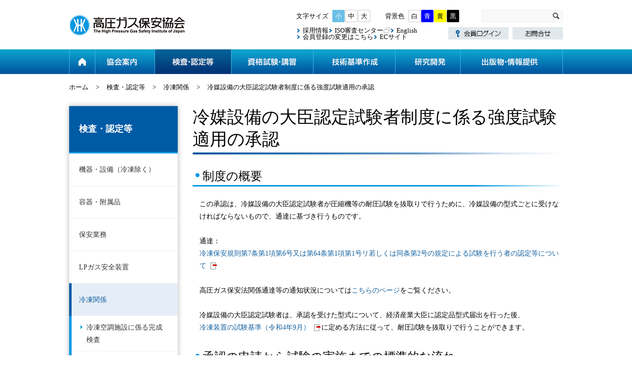

--- FILE ---
content_type: text/html
request_url: https://www.khk.or.jp/inspection_certification/freezer/new_strength_test.html
body_size: 282276
content:
<!DOCTYPE html>
<html lang="ja-JP">
<head>
<meta http-equiv="Content-Type" content="text/html; charset=utf-8" />
<title>冷媒設備の大臣認定試験者制度に係る強度試験適用の承認</title>
<meta name="description" content="冷媒設備の大臣認定試験者制度に係る強度試験適用の承認" />
<meta name="keywords" content="冷媒設備,大臣認定試験者制度,強度試験,承認" />

<link href="/Portals/_default/default.css" rel="stylesheet" type="text/css" />
<link href="/Portals/0/Skins/KGH/skin.css" rel="stylesheet" type="text/css" />
<link href="/Portals/0/Containers/KGH/container.css" rel="stylesheet" type="text/css" />
<link href="/Portals/0/portal.css" rel="stylesheet" type="text/css" />
<script type="text/javascript" src="/js/jquery.js"></script>
<script type="text/javascript" src="/js/jquery.json.js"></script>
<script type="text/javascript" src="/js/infocms.js"></script>









<link rel="shortcut icon" href="/Portals/0/favicon.ico" >

<!-- Google Analytics -->
<script>
(function(i,s,o,g,r,a,m){
 i['GoogleAnalyticsObject']=r;
 i[r]=i[r]||function(){(i[r].q=i[r].q||[]).push(arguments)},i[r].l=1*new Date();
 a=s.createElement(o),	m=s.getElementsByTagName(o)[0];
 a.async=1;
 a.src=g;
 m.parentNode.insertBefore(a,m)
})(window,document,'script','//www.google-analytics.com/analytics.js','ga');
ga('create', 'UA-10568408-1');
ga('send', 'pageview');
</script>
<!-- End Google Analytics -->
<!-- Google tag (gtag.js) -->
<script async src="https://www.googletagmanager.com/gtag/js?id=G-TGVLLQ8STG"></script>
<script>
  window.dataLayer = window.dataLayer || [];
  function gtag(){dataLayer.push(arguments);}
  gtag('js', new Date());

  gtag('config', 'G-TGVLLQ8STG');
</script>

</head>
<body  class="pcMode pcView">
<!--
<form name="Form" method="post" action="index.php" id="Form" enctype="multipart/form-data" style="height: 100%;">
-->
<form name="Form" method="post" action="/inspection_certification/freezer/new_strength_test.html" id="Form" enctype="multipart/form-data" style="height: 100%;">


<link rel="stylesheet" type="text/css" href="/Portals/0/css/colorwhite.css" id="colorswitch1" />
<link rel="stylesheet" type="text/css" href="/Portals/0/js/burgerMenu/burgerMenu.css">
<script src="/Portals/0/js/jquery.cookie.js"></script>
<script src="/Portals/0/js/smoothScroll/smoothScroll.js"></script>
<script src="/Portals/0/js/fontsize/fontsize.js"></script>
<script src="/Portals/0/js/colorChange/colorChange.js"></script>
<script src="/Portals/0/js/toTop/toTop.js"></script>
<script src="/Portals/0/js/burgerMenu/burgerMenu.js"></script>
<script src="/Portals/0/js/slick/slick.min.js"></script>
<script src="/Portals/0/js/common.js"></script>

<div id="skin" class="skin2Columns">
	<div id="blockskip">[HTML]</div>
	<header>
		<div class="left">
			<div class="inner">
				<div class="logo"><a href="/"><img src="/Portals/0/images/common/logo.gif" alt="高圧ガス保安協会" class="" /></a></div>
			</div>
		</div>
		<div class="headTop">
			<div class="inner">
				<div class="right">
					<div class="headInnerTopWrap">
						<div class="innerLeftArea">
							<ul id="fontSizer">
								<li class="fontsize1 defaultFont">小</li>
								<li class="fontsize2">中</li>
								<li class="fontsize3">大</li>
							</ul>
							<div class="HeadTopPane" id="HeadTopPane" ><div id="infoCMScontents_56">
<div class="zeroTitle">【全】背景色</div>
<section class="moduleSkin moduleZero">
	<div class="moduleButton"></div>
	<div class="infoCMSAlignNot_Specified"><!-- 【全】背景色変更-->
<ul class="bgColorBtn colorChange">
	<li class="color0 white"><a onclick="colorswitch1('/Portals/0/css/colorwhite.css')">白</a></li>
	<li class="color1 blue"><a onclick="colorswitch1('/Portals/0/css/colorblue.css')">青</a></li>
	<li class="color2 yellow"><a onclick="colorswitch1('/Portals/0/css/coloryellow.css')">黄</a></li>
	<li class="color3 black"><a onclick="colorswitch1('/Portals/0/css/colorblack.css')">黒</a></li>
</ul></div>
</section>
</div></div>
						</div>
						<div class="innerRightArea">
							<div class="searchWrap"><input  class="txtKeyword" type="text" id="txtSearch" name="txtSearch" maxlength="200" value="" onkeydown="if(event.keyCode==13 && document.getElementById('txtSearch').value != ''){__doPostBack('SiteSearch','');return false;}">&nbsp;
<input type="button" name="cmdGo" value="検索" onClick="javascript:__doPostBack('SiteSearch','')" class="searchBtn"></div>
						</div>
					</div>
					<div class="headInnerBottomWrap">
						<div class="HeadBottomPane" id="HeadBottomPane" ><div id="infoCMScontents_58">
<div class="zeroTitle">【全】ヘッダーリンク（未ログイン）</div>
<section class="moduleSkin moduleZero">
	<div class="moduleButton"></div>
	<div class="infoCMSAlignNot_Specified"><!-- 【全】ヘッダーリンク -->
<div class="headerLink">
<ul class="leftArea">
	<li><a href="/recruit.html">採用情報</a></li>
	<li><a class="external" href="https://khk-iso.jp/index.html" target="_blank">ISO審査センター</a></li>
	<li><a href="/english/">English</a></li>
	<li><a href="/inquiry/form_member.html">会員登録の変更はこちら</a></li>
	<li><a href="https://www.weborder.khk.or.jp/" target="_blank">ECサイト</a></li>
</ul>

<ul class="rightArea">
	<li><a href="/members_login/index.html"><img alt="会員ログイン" src="/Portals/0/images/common/btn_header_login.png" /></a></li>
	<li><a href="/inquiry/"><img alt="お問い合わせ" src="/Portals/0/images/common/btn_header_inquiry.png" /></a></li>
</ul>
</div>
</div>
</section>
</div></div>
					</div>
				</div>
			</div>
			<div class="headBottom">
				<div class="inner">
					<div class="HeadSpPane" id="HeadSpPane" ><div id="infoCMScontents_1529">
<div class="zeroTitle">【全・SP】メニュー内リンク</div>
<section class="moduleSkin moduleZero">
	<div class="moduleButton"></div>
	<div class="infoCMSAlignNot_Specified"><!-- 【全】ヘッダーリンク -->
<div class="listHeaderSp">
	<ul>
		<li><a href="/inquiry/">お問合せ</a></li>
		<li><a href="/members_login/index.html">会員ログイン</a></li>
		<li><a href="/recruit.html">採用情報</a></li>
		<li><a href="https://khk-iso.jp/index.html" target="_blank" class="externalLink">ISO審査センター</a></li>
		<li><a href="/english/">English</a></li>
	</ul>
</div></div>
</section>
</div></div>
					<nav id="gNav"><div class="SEOMenuV2">
<div class="tokenMenu">
<ul>
<li class=" ParentItem Tab100"><a href="http://www.khk.or.jp/" id="Tab100" class=" ParentLinkClass"">ホーム</a><ul>
<li class="Tab101"><a href="http://www.khk.or.jp/inquiry/" id="Tab101" ">お問合せ</a><ul>
<li class="Tab102"><a href="http://www.khk.or.jp/inquiry/form01.html" id="Tab102" ">お問合せフォーム（総合企画・国際グループ）</a></li>
<li class="Tab1191"><a href="http://www.khk.or.jp/inquiry/form02.html" id="Tab1191" ">お問合せフォーム（水素センター）</a></li>
<li class="Tab822"><a href="http://www.khk.or.jp/inquiry/form03.html" id="Tab822" ">お問合せフォーム（総務グループ）</a></li>
<li class="Tab823"><a href="http://www.khk.or.jp/inquiry/form04.html" id="Tab823" ">お問合せフォーム（個人情報相談窓口）</a></li>
<li class="Tab825"><a href="http://www.khk.or.jp/inquiry/form06.html" id="Tab825" ">お問合せフォーム（資料室）</a></li>
<li class="Tab824"><a href="http://www.khk.or.jp/inquiry/form07.html" id="Tab824" ">お問合せフォーム（保安技術部門）</a></li>
<li class="Tab827"><a href="http://www.khk.or.jp/inquiry/form10.html" id="Tab827" ">お問合せフォーム（機器検査事業部門）</a></li>
<li class="Tab828"><a href="http://www.khk.or.jp/inquiry/form11.html" id="Tab828" ">お問合せフォーム（講習・セミナー・図書販売等）</a></li>
<li class="Tab829"><a href="http://www.khk.or.jp/inquiry/form14.html" id="Tab829" ">お問合せフォーム（国家試験、免状交付事務等）</a></li>
<li class="Tab830"><a href="http://www.khk.or.jp/inquiry/form18.html" id="Tab830" ">お問合せフォーム（ISO審査センター）</a></li>
<li class="Tab835"><a href="http://www.khk.or.jp/inquiry/form17.html" id="Tab835" ">お問合せフォーム（総合研究所）</a></li>
<li class="Tab837"><a href="http://www.khk.or.jp/inquiry/form20.html" id="Tab837" ">お問合せフォーム（北海道支部）</a></li>
<li class="Tab838"><a href="http://www.khk.or.jp/inquiry/form21.html" id="Tab838" ">お問合せフォーム（東北支部）</a></li>
<li class="Tab839"><a href="http://www.khk.or.jp/inquiry/form22.html" id="Tab839" ">お問合せフォーム（中部支部）</a></li>
<li class="Tab840"><a href="http://www.khk.or.jp/inquiry/form23.html" id="Tab840" ">お問合せフォーム（近畿支部）</a></li>
<li class="Tab841"><a href="http://www.khk.or.jp/inquiry/form24.html" id="Tab841" ">お問合せフォーム（中国支部）</a></li>
<li class="Tab842"><a href="http://www.khk.or.jp/inquiry/form25.html" id="Tab842" ">お問合せフォーム（四国支部）</a></li>
<li class="Tab843"><a href="http://www.khk.or.jp/inquiry/form26.html" id="Tab843" ">お問合せフォーム（九州支部）</a></li>
<li class="Tab1333"><a href="http://www.khk.or.jp/inquiry/form27.html" id="Tab1333" ">お問合せフォーム（公益通報窓口）</a></li>
<li class="Tab1099"><a href="http://www.khk.or.jp/inquiry/insp2021.html" id="Tab1099" ">Web専用フォーム（テイネン工業㈱製容器情報）</a></li>
<li class="Tab1334"><a href="http://www.khk.or.jp/inquiry/form_member.html" id="Tab1334" ">高圧ガス保安協会　会員情報変更届</a></li>
</ul>
</li>
<li class="Tab128"><a href="http://www.khk.or.jp/sitemap.html" id="Tab128" ">サイトマップ</a></li>
<li class="Tab129"><a href="http://www.khk.or.jp/aboutus/" id="Tab129" ">協会案内</a><ul>
<li class="Tab130"><a href="http://www.khk.or.jp/aboutus/message.html" id="Tab130" ">ご挨拶</a></li>
<li class="Tab131"><a href="http://www.khk.or.jp/aboutus/khk_overview.html" id="Tab131" ">協会概要</a></li>
<li class="Tab132"><a href="http://www.khk.or.jp/aboutus/history.html" id="Tab132" ">沿革</a></li>
<li class="Tab133"><a href="http://www.khk.or.jp/aboutus/philosophy.html" id="Tab133" ">活動理念・活動方針</a></li>
<li class="Tab134"><a href="http://www.khk.or.jp/aboutus/outline_activities.html" id="Tab134" ">事業概要</a></li>
<li class="Tab135"><a href="http://www.khk.or.jp/aboutus/department/" id="Tab135" ">主な部門紹介</a><ul>
<li class="Tab136"><a href="http://www.khk.or.jp/aboutus/department/safety_and_technology.html" id="Tab136" ">保安技術部門</a><ul>
<li class="Tab1116"><a href="http://www.khk.or.jp/aboutus/department/lpg_fureki_touroku.html" id="Tab1116" ">配管用フレキ管講習修了者登録等</a></li>
</ul>
</li>
<li class="Tab138"><a href="http://www.khk.or.jp/aboutus/department/equipment_inspection.html" id="Tab138" ">機器検査事業部門</a></li>
<li class="Tab139"><a href="http://www.khk.or.jp/aboutus/department/examination_and_education.html" id="Tab139" ">試験・教育事業部門</a></li>
<li class="Tab141"><a href="http://www.khk.or.jp/aboutus/department/iso_examination.html" id="Tab141" ">ISO審査センター</a></li>
<li class="Tab142"><a href="http://www.khk.or.jp/aboutus/department/research_Institute.html" id="Tab142" ">総合研究所</a></li>
<li class="Tab1352"><a href="http://www.khk.or.jp/aboutus/department/hydrogen.html" id="Tab1352" ">水素センター</a></li>
</ul>
</li>
<li class="Tab144"><a href="http://www.khk.or.jp/aboutus/location.html" id="Tab144" ">所在地</a><ul>
<li class="Tab145"><a href="http://www.khk.or.jp/aboutus/head_office.html" id="Tab145" ">本部</a></li>
<li class="Tab146"><a href="http://www.khk.or.jp/aboutus/lab.html" id="Tab146" ">総合研究所</a></li>
</ul>
</li>
<li class="Tab147"><a href="http://www.khk.or.jp/aboutus/branch/" id="Tab147" ">支部からのお知らせ</a><ul>
<li class="Tab148"><a href="http://www.khk.or.jp/aboutus/branch/hokkaidou.html" id="Tab148" ">北海道支部</a></li>
<li class="Tab149"><a href="http://www.khk.or.jp/aboutus/branch/touhoku/" id="Tab149" ">東北支部</a></li>
<li class="Tab152"><a href="http://www.khk.or.jp/aboutus/branch/chuubu/" id="Tab152" ">中部支部</a></li>
<li class="Tab154"><a href="http://www.khk.or.jp/aboutus/branch/kinki.html" id="Tab154" ">近畿支部</a></li>
<li class="Tab155"><a href="http://www.khk.or.jp/aboutus/branch/chuugoku.html" id="Tab155" ">中国支部</a></li>
<li class="Tab156"><a href="http://www.khk.or.jp/aboutus/branch/shikoku/" id="Tab156" ">四国支部</a></li>
<li class="Tab158"><a href="http://www.khk.or.jp/aboutus/branch/kyuushuu.html" id="Tab158" ">九州支部</a></li>
</ul>
</li>
<li class="Tab159"><a href="http://www.khk.or.jp/aboutus/library.html" id="Tab159" ">資料室ご利用案内</a><ul>
<li class="Tab910"><a href="http://www.khk.or.jp/aboutus/copyservice.html" id="Tab910" ">複写サービス</a></li>
</ul>
</li>
<li class="Tab160"><a href="http://www.khk.or.jp/aboutus/about_khkmember.html" id="Tab160" ">会員制度について（入会のご案内）</a><ul>
<li class="Tab161"><a href="http://www.khk.or.jp/aboutus/about_council.html" id="Tab161" ">評議員会について</a></li>
</ul>
</li>
<li class="Tab162"><a href="http://www.khk.or.jp/aboutus/khk-friends.html" id="Tab162" ">メール配信サービス「KHK-Friends」</a><ul>
<li class="Tab856"><a href="http://www.khk.or.jp/aboutus/sample.html" id="Tab856" ">「KHK-Friends」のサンプル</a></li>
<li class="Tab857"><a href="http://www.khk.or.jp/aboutus/registration.html" id="Tab857" ">「KHK-Friends」配信のご登録</a></li>
</ul>
</li>
<li class="Tab163"><a href="http://www.khk.or.jp/aboutus/i_disclosure.html" id="Tab163" ">インターネットによる情報公開</a></li>
<li class="Tab168"><a href="http://www.khk.or.jp/aboutus/lorry_insurance.html" id="Tab168" ">高圧ガスタンクローリ自動車保険のご案内</a></li>
<li class="Tab169"><a href="http://www.stms.co.jp/rainbow/" id="Tab169"  target="_blank"">高圧ガス保安共済会（レインボークラブ）</a></li>
</ul>
</li>
<li class=" ParentItem Tab170"><a href="http://www.khk.or.jp/inspection_certification/" id="Tab170" class=" ParentLinkClass"">検査・認定等</a><ul>
<li class="Tab171"><a href="http://www.khk.or.jp/inspection_certification/machine_facility/" id="Tab171" ">機器・設備（冷凍除く）</a><ul>
<li class="Tab172"><a href="http://www.khk.or.jp/inspection_certification/machine_facility/de_inspec.html" id="Tab172" ">特定設備検査</a></li>
<li class="Tab173"><a href="http://www.khk.or.jp/inspection_certification/machine_facility/hpge_inspec.html" id="Tab173" ">高圧ガス設備試験</a></li>
<li class="Tab174"><a href="http://www.khk.or.jp/inspection_certification/machine_facility/commission_inspec.html" id="Tab174" ">委託検査</a></li>
<li class="Tab175"><a href="http://www.khk.or.jp/inspection_certification/machine_facility/ce_trans_inspec.html" id="Tab175" ">CE等貯槽移設性能検査</a></li>
<li class="Tab176"><a href="http://www.khk.or.jp/inspection_certification/machine_facility/spec_gas_inspec.html" id="Tab176" ">特定ガス工作物使用前検査</a></li>
<li class="Tab177"><a href="http://www.khk.or.jp/inspection_certification/machine_facility/regist_invest.html" id="Tab177" ">特定設備製造業者の登録調査</a></li>
<li class="Tab178"><a href="http://www.khk.or.jp/inspection_certification/machine_facility/minister_preeval.html" id="Tab178" ">大臣認定試験者事前評価</a></li>
<li class="Tab179"><a href="http://www.khk.or.jp/inspection_certification/machine_facility/bulk_acc_type.html" id="Tab179" ">液化石油ガスバルク供給用附属機器型式認定</a></li>
<li class="Tab180"><a href="http://www.khk.or.jp/inspection_certification/machine_facility/n2_specif_equip.html" id="Tab180" ">指定設備（窒素ガス製造用空気分離装置）認定 </a></li>
<li class="Tab181"><a href="http://www.khk.or.jp/inspection_certification/machine_facility/earthquake_proof.html" id="Tab181" ">耐震構造計算プログラム認証</a></li>
<li class="Tab898"><a href="http://www.khk.or.jp/inspection_certification/machine_facility/sfesfc_apprv.html" id="Tab898" ">SFE/SFC認定</a></li>
<li class="Tab182"><a href="http://www.khk.or.jp/inspection_certification/machine_facility/spcl_ordnc_eval.html" id="Tab182" ">特定案件事前評価</a></li>
<li class="Tab183"><a href="http://www.khk.or.jp/inspection_certification/machine_facility/spcl_std_eval.html" id="Tab183" ">詳細基準事前評価</a></li>
</ul>
</li>
<li class="Tab184"><a href="http://www.khk.or.jp/inspection_certification/container_accessories/" id="Tab184" ">容器・附属品</a><ul>
<li class="Tab185"><a href="http://www.khk.or.jp/inspection_certification/container_accessories/container_inspec.html" id="Tab185" ">容器検査</a></li>
<li class="Tab186"><a href="http://www.khk.or.jp/inspection_certification/container_accessories/accessory_inspec.html" id="Tab186" ">附属品検査</a></li>
<li class="Tab188"><a href="http://www.khk.or.jp/inspection_certification/container_accessories/smpl_container_inspec.html" id="Tab188" ">簡易容器検査</a></li>
<li class="Tab189"><a href="http://www.khk.or.jp/inspection_certification/machine_facility/commission_inspec.html" id="Tab189" ">委託検査</a></li>
<li class="Tab191"><a href="http://www.khk.or.jp/inspection_certification/container_accessories/regist_invest.html" id="Tab191" ">容器等製造業者の登録調査</a></li>
<li class="Tab190"><a href="http://www.khk.or.jp/inspection_certification/container_accessories/container_type.html" id="Tab190" ">容器等型式試験</a></li>
<li class="Tab192"><a href="http://www.khk.or.jp/inspection_certification/container_accessories/acetylene_container.html" id="Tab192" ">アセチレン多孔質物性能試験</a></li>
<li class="Tab193"><a href="http://www.khk.or.jp/inspection_certification/container_accessories/small_container_apprv.html" id="Tab193" ">小型高圧ガス容器認定</a></li>
<li class="Tab194"><a href="http://www.khk.or.jp/inspection_certification/machine_facility/spcl_ordnc_eval.html" id="Tab194" ">特定案件事前評価</a></li>
<li class="Tab195"><a href="http://www.khk.or.jp/inspection_certification/machine_facility/spcl_std_eval.html" id="Tab195" ">詳細基準事前評価</a></li>
<li class="Tab196"><a href="http://www.khk.or.jp/inspection_certification/container_accessories/gas_change.html" id="Tab196" ">ガス名変更等</a></li>
<li class="Tab197"><a href="http://www.khk.or.jp/inspection_certification/container_accessories/owner_regist.html" id="Tab197" ">容器所有者登録</a></li>
</ul>
</li>
<li class="Tab198"><a href="http://www.khk.or.jp/inspection_certification/inservice/" id="Tab198" ">保安業務</a><ul>
<li class="Tab199"><a href="http://www.khk.or.jp/inspection_certification/inservice/inspec_exect_survey.html" id="Tab199" ">認定（完成・保安）検査実施者</a></li>
<li class="Tab200"><a href="http://www.khk.or.jp/inspection_certification/inservice/specific_certification_business.html" id="Tab200" ">特定認定事業者</a></li>
<li class="Tab201"><a href="http://www.khk.or.jp/inspection_certification/inservice/maintenance_improvement_business.html" id="Tab201" ">自主保安高度化事業者</a></li>
<li class="Tab1308"><a href="http://www.khk.or.jp/inspection_certification/inservice/new_certification.html" id="Tab1308" ">認定高度保安実施者　特定認定高度保安実施者</a></li>
<li class="Tab202"><a href="http://www.khk.or.jp/inspection_certification/inservice/inspector_certif.html" id="Tab202" ">高圧ガスプラント・液化石油ガスタンクローリ検査事業者認定</a></li>
<li class="Tab203"><a href="http://www.khk.or.jp/inspection_certification/inservice/commissioned_research.html" id="Tab203" ">委託調査</a></li>
<li class="Tab204"><a href="http://www.khk.or.jp/inspection_certification/inservice/safety_inspec.html" id="Tab204" ">CE保安検査</a></li>
<li class="Tab206"><a href="http://www.khk.or.jp/inspection_certification/inservice/ce_safety_check.html" id="Tab206" ">CE等施設保安点検等</a></li>
<li class="Tab207"><a href="http://www.khk.or.jp/inspection_certification/machine_facility/commission_inspec.html" id="Tab207" ">委託検査</a></li>
</ul>
</li>
<li class="Tab208"><a href="http://www.khk.or.jp/inspection_certification/lpgas_safety/" id="Tab208" ">LPガス安全装置</a><ul>
<li class="Tab209"><a href="http://www.khk.or.jp/inspection_certification/lpgas_safety/lpg_detector.html" id="Tab209" ">液化石油ガス検知器の検定</a></li>
<li class="Tab210"><a href="http://www.khk.or.jp/inspection_certification/lpgas_safety/lpg_imperfect_combustion.html" id="Tab210" ">液化石油ガス用不完全燃焼警報器の検定</a></li>
<li class="Tab211"><a href="http://www.khk.or.jp/inspection_certification/lpgas_safety/lpg_alarm.html" id="Tab211" ">液化石油ガス漏れ警報器の検定</a></li>
</ul>
</li>
<li class=" ParentItem Tab212"><a href="http://www.khk.or.jp/inspection_certification/freezer/" id="Tab212" class=" ParentLinkClass"">冷凍関係</a><ul>
<li class="Tab213"><a href="http://www.khk.or.jp/inspection_certification/freezer/refrig_completion_inspec.html" id="Tab213" ">冷凍空調施設に係る完成検査</a></li>
<li class="Tab215"><a href="http://www.khk.or.jp/inspection_certification/freezer/refrig_sefety_inspec.html" id="Tab215" ">冷凍空調施設に係る保安検査</a></li>
<li class="Tab217"><a href="http://www.khk.or.jp/inspection_certification/freezer/complex_container.html" id="Tab217" ">設計強度確認試験</a></li>
<li class="Tab1187"><a href="http://www.khk.or.jp/inspection_certification/freezer/new_welding_construction.html" id="Tab1187" ">冷媒設備の大臣認定試験者制度に係る溶接施工法の承認</a></li>
<li class=" CurrentItem Tab1188"><a href="http://www.khk.or.jp/inspection_certification/freezer/new_strength_test.html" id="Tab1188" class=" CurrentLinkClass"">冷媒設備の大臣認定試験者制度に係る強度試験適用の承認</a></li>
<li class="Tab221"><a href="http://www.khk.or.jp/inspection_certification/freezer/refrig_specif_equip.html" id="Tab221" ">冷凍空調施設に係る指定設備認定</a></li>
<li class="Tab1184"><a href="http://www.khk.or.jp/inspection_certification/freezer/minister_preeval.html" id="Tab1184" ">冷媒設備の大臣認定試験者事前評価</a></li>
<li class="Tab222"><a href="http://www.khk.or.jp/inspection_certification/freezer/refrig_engnr_certif.html" id="Tab222" ">冷凍空調施設工事事業所の認定</a></li>
<li class="Tab223"><a href="http://www.khk.or.jp/inspection_certification/freezer/refrig_welder_certif.html" id="Tab223" ">冷凍機器溶接士の認定</a></li>
</ul>
</li>
<li class="Tab224"><a href="http://www.khk.or.jp/inspection_certification/about_exemplified_standard/" id="Tab224" ">例示基準の改正・追加</a><ul>
<li class="Tab225"><a href="http://www.khk.or.jp/inspection_certification/about_exemplified_standard/com_hpg.html" id="Tab225" ">高圧ガス保安基準検討委員会</a></li>
<li class="Tab226"><a href="http://www.khk.or.jp/inspection_certification/about_exemplified_standard/com_refrig.html" id="Tab226" ">冷凍保安基準検討委員会</a><ul>
<li class="Tab858"><a href="http://www.khk.or.jp/inspection_certification/about_exemplified_standard/notice.html" id="Tab858" ">一般詳細基準審査結果通知書の公開について（冷凍保安規則関係）</a></li>
</ul>
</li>
<li class="Tab227"><a href="http://www.khk.or.jp/inspection_certification/about_exemplified_standard/com_de.html" id="Tab227" ">特定設備基準検討委員会</a></li>
<li class="Tab228"><a href="http://www.khk.or.jp/inspection_certification/about_exemplified_standard/com_cont.html" id="Tab228" ">高圧ガス容器規格検討委員会</a><ul>
<li class="Tab833"><a href="http://www.khk.or.jp/inspection_certification/about_exemplified_standard/com_cont/notice.html" id="Tab833" ">一般詳細基準審査結果通知書の公開について（容器保安規則関係）</a></li>
</ul>
</li>
<li class="Tab1040"><a href="http://www.khk.or.jp/inspection_certification/about_exemplified_standard/com_seis.html" id="Tab1040" ">耐震告示関係基準検討委員会</a></li>
<li class="Tab229"><a href="http://www.khk.or.jp/inspection_certification/about_exemplified_standard/com_lpg.html" id="Tab229" ">液石法関係基準検討委員会</a></li>
</ul>
</li>
<li class="Tab1328"><a href="http://www.khk.or.jp/inspection_certification/web_application.html" id="Tab1328" ">Web申請について</a></li>
</ul>
</li>
<li class="Tab230"><a href="http://www.khk.or.jp/qualification/" id="Tab230" ">資格試験・講習 </a><ul>
<li class="Tab231"><a href="http://www.khk.or.jp/qualification/national_qualification/" id="Tab231" ">国家試験・免状交付</a><ul>
<li class="Tab232"><a href="http://www.khk.or.jp/qualification/national_qualification/examination/examination_range.html" id="Tab232" ">国家資格について</a><ul>
<li class="Tab233"><a href="http://www.khk.or.jp/qualification/national_qualification/examination/examination_range.html" id="Tab233" ">国家資格の概要及び職務範囲</a></li>
<li class="Tab234"><a href="http://www.khk.or.jp/qualification/national_qualification/examination/examination_about.html" id="Tab234" ">国家試験の概要</a></li>
<li class="Tab235"><a href="http://www.khk.or.jp/qualification/national_qualification/examination/examination_exemption.html" id="Tab235" ">試験科目一部免除制度</a></li>
<li class="Tab236"><a href="http://www.khk.or.jp/qualification/national_qualification/examination/examination_result_chart" id="Tab236" ">国家試験のお申込みから合格発表までのフローチャート</a></li>
<li class="Tab237"><a href="http://www.khk.or.jp/qualification/national_qualification/examination/examination_Issuing_chart" id="Tab237" ">国家試験の合格発表から免状発行までのフローチャート</a></li>
<li class="Tab238"><a href="http://www.khk.or.jp/qualification/national_qualification/examination/examination_other.html" id="Tab238" ">お知らせ</a></li>
</ul>
</li>
<li class="Tab239"><a href="http://www.khk.or.jp/qualification/national_qualification/announcement/announcement.html" id="Tab239" ">国家試験の正解答、合格者番号、試験問題の公表</a><ul>
<li class="Tab240"><a href="http://www.khk.or.jp/qualification/national_qualification/announcement/announcement.html" id="Tab240" ">正解答、合格者番号、試験問題の公表</a></li>
<li class="Tab241"><a href="http://www.khk.or.jp/qualification/national_qualification/announcement/announcement_other.html" id="Tab241" ">お知らせ</a></li>
</ul>
</li>
<li class="Tab242"><a href="http://www.khk.or.jp/qualification/national_qualification/diploma/diploma_prefectures.html" id="Tab242" ">免状の交付申請について</a><ul>
<li class="Tab243"><a href="http://www.khk.or.jp/qualification/national_qualification/diploma/diploma_prefectures.html" id="Tab243" ">申請先</a></li>
<li class="Tab244"><a href="http://www.khk.or.jp/qualification/national_qualification/diploma/diploma_application.html" id="Tab244" ">申請書の入手方法</a><ul>
<li class="Tab1199"><a href="http://www.khk.or.jp/qualification/national_qualification/diploma/lic_app_tokyo.html" id="Tab1199" ">東京都免状交付申請フォーム</a></li>
</ul>
</li>
<li class="Tab245"><a href="http://www.khk.or.jp/qualification/national_qualification/diploma/diploma_howto.html" id="Tab245" ">申請書の記入方法</a></li>
<li class="Tab246"><a href="http://www.khk.or.jp/qualification/national_qualification/diploma/diploma_other.html" id="Tab246" ">お知らせ</a></li>
</ul>
</li>
<li class="Tab247"><a href="http://www.khk.or.jp/qualification/national_qualification/faq/faq_overview.html" id="Tab247" ">よくある質問</a><ul>
<li class="Tab248"><a href="http://www.khk.or.jp/qualification/national_qualification/faq/faq_overview.html" id="Tab248" ">資格の概要及び職務範囲に関するＱ＆Ａ</a></li>
<li class="Tab249"><a href="http://www.khk.or.jp/qualification/national_qualification/faq/faq_application.html" id="Tab249" ">受験申請から受験までに関するＱ＆Ａ</a></li>
<li class="Tab250"><a href="http://www.khk.or.jp/qualification/national_qualification/faq/faq_diploma.html" id="Tab250" ">試験合格から免状交付までに関するＱ＆Ａ</a></li>
<li class="Tab251"><a href="http://www.khk.or.jp/qualification/national_qualification/faq/faq_examination.html" id="Tab251" ">受験票の紛失など試験当日に関するＱ＆Ａ</a></li>
<li class="Tab252"><a href="http://www.khk.or.jp/qualification/national_qualification/faq/faq_other.html" id="Tab252" ">その他のＱ＆Ａ</a></li>
</ul>
</li>
</ul>
</li>
<li class="Tab253"><a href="http://www.khk.or.jp/qualification/qualification_application/" id="Tab253" ">国家試験のお申込み</a><ul>
<li class="Tab254"><a href="http://www.khk.or.jp/qualification/qualification_application/examination_map.html" id="Tab254" ">受験案内書、試験会場地図</a></li>
<li class="Tab255"><a href="http://www.khk.or.jp/qualification/qualification_application/examination_caution.html" id="Tab255" ">受験上の注意事項とお知らせ</a></li>
<li class="Tab256"><a href="https://www.shikaku.khk.or.jp/skn/" id="Tab256"  target="_blank"">国家試験のお申込み（電子申請）※受付期間以外は接続できません。</a></li>
<li class="Tab257"><a href="http://www.khk.or.jp/qualification/national_qualification/examination/examination_result_chart" id="Tab257" ">国家試験のお申込みから合格発表までのフローチャート</a></li>
<li class="Tab1367"><a href="/qualification/qualification_application/#anc04" id="Tab1367" ">テキスト・問題集のご案内</a></li>
<li class="Tab258"><a href="http://www.khk.or.jp/qualification/qualification_application/examination_exemption.html" id="Tab258" ">科目免除について</a></li>
<li class="Tab259"><a href="http://www.khk.or.jp/qualification/qualification_application/conditions.html" id="Tab259" ">電子申請に必要な環境</a></li>
<li class="Tab260"><a href="http://www.khk.or.jp/qualification/qualification_application/operation.html" id="Tab260" ">電子申請サイトの操作方法</a></li>
<li class="Tab264"><a href="http://www.khk.or.jp/qualification/qualification_application/howto.html" id="Tab264" ">書面申請受験願書の記入方法</a></li>
<li class="Tab265"><a href="http://www.khk.or.jp/qualification/qualification_application/change.html" id="Tab265" ">変更手続き用申請書</a></li>
<li class="Tab266"><a href="http://www.khk.or.jp/qualification/qualification_application/examination_other.html" id="Tab266" ">お知らせ</a></li>
</ul>
</li>
<li class="Tab267"><a href="http://www.khk.or.jp/qualification/examination_course/" id="Tab267" ">講習・検定</a><ul>
<li class="Tab268"><a href="http://www.khk.or.jp/qualification/examination_course/course_duty/" id="Tab268" ">講習の予定表・申込先</a></li>
<li class="Tab269"><a href="http://www.khk.or.jp/qualification/examination_course/answer_successful_candidate/course_exam.html" id="Tab269" ">講習検定試験の試験問題、正解答、合格者番号の公表</a><ul>
<li class="Tab270"><a href="http://www.khk.or.jp/qualification/examination_course/answer_successful_candidate/course_exam.html" id="Tab270" ">講習検定における情報開示について</a></li>
<li class="Tab271"><a href="http://www.khk.or.jp/qualification/examination_course/answer_successful_candidate/ans_success_course.html" id="Tab271" ">講習検定試験の試験問題、正解答と合格者番号の公表</a></li>
</ul>
</li>
<li class="Tab272"><a href="http://www.khk.or.jp/qualification/examination_course/course_a/exemption_system.html" id="Tab272" ">一部免除講習（製造・販売）のご案内</a><ul>
<li class="Tab273"><a href="http://www.khk.or.jp/qualification/examination_course/course_a/exemption_system.html" id="Tab273" ">国家試験の試験科目一部免除制度について</a></li>
<li class="Tab274"><a href="http://www.khk.or.jp/qualification/examination_course/course_a/couse_safetymgr.html" id="Tab274" ">高圧ガス製造保安責任者講習（冷凍以外）</a></li>
<li class="Tab275"><a href="http://www.khk.or.jp/qualification/examination_course/course_a/course_refrig_safetymgr.html" id="Tab275" ">高圧ガス製造保安責任者講習（冷凍）</a></li>
<li class="Tab276"><a href="http://www.khk.or.jp/qualification/examination_course/course_a/course_salesesafetychf.html" id="Tab276" ">高圧ガス販売主任者講習</a></li>
</ul>
</li>
<li class="Tab277"><a href="http://www.khk.or.jp/qualification/examination_course/course_b/course_trs_safetychf.html" id="Tab277" ">法定資格取得のための講習のご案内</a><ul>
<li class="Tab278"><a href="http://www.khk.or.jp/qualification/examination_course/course_b/course_trs_safetychf.html" id="Tab278" ">高圧ガス移動監視者講習</a></li>
<li class="Tab279"><a href="http://www.khk.or.jp/qualification/examination_course/course_b/course_sp_ope_safetychf.html" id="Tab279" ">特定高圧ガス取扱主任者講習</a></li>
<li class="Tab280"><a href="http://www.khk.or.jp/qualification/examination_course/course_b/course_lpg_instengr.html" id="Tab280" ">液化石油ガス設備士講習</a></li>
<li class="Tab281"><a href="http://www.khk.or.jp/qualification/examination_course/course_b/course_dept_lpg_sftw.html" id="Tab281" ">業務主任者の代理者講習</a></li>
<li class="Tab282"><a href="http://www.khk.or.jp/qualification/examination_course/course_b/course_lpg_safetyworker.html" id="Tab282" ">保安業務員講習</a></li>
<li class="Tab283"><a href="http://www.khk.or.jp/qualification/examination_course/course_b/course_lpg_safetyauditor.html" id="Tab283" ">調査員講習</a></li>
<li class="Tab284"><a href="http://www.khk.or.jp/qualification/examination_course/course_b/course_lpgfill_saftychf.html" id="Tab284" ">充てん作業者講習</a></li>
</ul>
</li>
<li class="Tab285"><a href="http://www.khk.or.jp/qualification/examination_course/course_duty/system.html" id="Tab285" ">義務講習のご案内 </a><ul>
<li class="Tab286"><a href="http://www.khk.or.jp/qualification/examination_course/course_duty/system.html" id="Tab286" ">資格取得後に必要な法定義務講習について</a></li>
<li class="Tab287"><a href="http://www.khk.or.jp/qualification/examination_course/course_duty/course_sfy_plan_prom.html" id="Tab287" ">保安企画推進員講習</a></li>
<li class="Tab288"><a href="http://www.khk.or.jp/qualification/examination_course/course_duty/course_sfychf.html" id="Tab288" ">保安主任者講習</a></li>
<li class="Tab289"><a href="http://www.khk.or.jp/qualification/examination_course/course_duty/course_sup_sfywrk.html" id="Tab289" ">保安係員講習</a></li>
<li class="Tab290"><a href="http://www.khk.or.jp/qualification/examination_course/course_duty/course_lpgsfywrk.html" id="Tab290" ">業務主任者講習</a></li>
<li class="Tab291"><a href="http://www.khk.or.jp/qualification/examination_course/course_duty/recourse_lpg_instengr.html" id="Tab291" ">液化石油ガス設備士再講習</a></li>
<li class="Tab292"><a href="http://www.khk.or.jp/qualification/examination_course/course_duty/recourse_fill_sfychf.html" id="Tab292" ">充てん作業者再講習</a></li>
</ul>
</li>
<li class="Tab293"><a href="http://www.khk.or.jp/qualification/examination_course/courses_other/course_ce_safetychf.html" id="Tab293" ">その他の資格講習</a><ul>
<li class="Tab294"><a href="http://www.khk.or.jp/qualification/examination_course/courses_other/course_ce_safetychf.html" id="Tab294" ">ＣＥ受入側保安責任者講習</a></li>
<li class="Tab295"><a href="http://www.khk.or.jp/qualification/examination_course/courses_other/course_ce_safety.html" id="Tab295" ">ＣＥ保安講習</a></li>
<li class="Tab296"><a href="http://www.khk.or.jp/qualification/examination_course/courses_other/course_spg_opsafteychf.html" id="Tab296" ">特殊材料ガス保安講習</a></li>
<li class="Tab297"><a href="http://www.khk.or.jp/qualification/examination_course/courses_other/course_flex_piping.html" id="Tab297" ">配管用フレキ管講習</a></li>
<li class="Tab298"><a href="http://www.khk.or.jp/qualification/examination_course/courses_other/course_pe_piping.html" id="Tab298" ">ポリエチレン管の施工に係る講習</a></li>
<li class="Tab299"><a href="http://www.khk.or.jp/qualification/examination_course/courses_other/course_refrig_air.html" id="Tab299" ">冷凍空調工事保安管理者講習</a></li>
</ul>
</li>
<li class="Tab300"><a href="http://www.khk.or.jp/qualification/examination_course/pamphlet.html" id="Tab300" ">パンフレット（資格試験・講習のご案内）</a></li>
<li class="Tab301"><a href="http://www.khk.or.jp/qualification/examination_course/examination_course.html" id="Tab301" ">協会本部開催の講習のご案内</a><ul>
<li class="Tab947"><a href="http://www.khk.or.jp/qualification/examination_course/ce_hoan.html" id="Tab947" ">CE保安講習・特殊材料ガス保安講習　参加申込みフォーム</a></li>
</ul>
</li>
<li class="Tab302"><a href="http://www.khk.or.jp/qualification/examination_course/otoiawase/inq_01.html" id="Tab302" ">お問合せ先</a><ul>
<li class="Tab303"><a href="http://www.khk.or.jp/qualification/examination_course/otoiawase/inq_01.html" id="Tab303" ">一般高圧ガス関係講習　お問合せ先</a></li>
<li class="Tab304"><a href="http://www.khk.or.jp/qualification/examination_course/otoiawase/inq_02.html" id="Tab304" ">液化石油ガス関係講習　お問合せ先</a><ul>
<li class="Tab1197"><a href="http://www.khk.or.jp/qualification/examination_course/otoiawase/inq_02_1.html" id="Tab1197" ">お知らせ</a></li>
</ul>
</li>
<li class="Tab305"><a href="http://www.khk.or.jp/qualification/examination_course/otoiawase/inq_03.html" id="Tab305" ">冷凍関係講習　お問合せ先</a></li>
</ul>
</li>
</ul>
</li>
<li class="Tab306"><a href="http://www.khk.or.jp/qualification/course_information/" id="Tab306" ">講習のお申込み</a><ul>
<li class="Tab307"><a href="http://www.khk.or.jp/qualification/course_information/map.html" id="Tab307" ">会場検定地図</a></li>
<li class="Tab308"><a href="http://www.khk.or.jp/qualification/course_information/caution.html" id="Tab308" ">講習受講上の注意</a></li>
<li class="Tab309"><a href="http://www.khk.or.jp/qualification/course_information/warning.html" id="Tab309" ">検定試験における注意</a></li>
</ul>
</li>
</ul>
</li>
<li class="Tab313"><a href="http://www.khk.or.jp/technical_standards/" id="Tab313" ">技術基準作成</a><ul>
<li class="Tab314"><a href="http://www.khk.or.jp/technical_standards/tc/technical_committee.html" id="Tab314" ">技術委員会</a></li>
<li class="Tab329"><a href="http://www.khk.or.jp/technical_standards/sc_pv/pv_s_committee.html" id="Tab329" ">圧力容器規格委員会 </a></li>
<li class="Tab368"><a href="http://www.khk.or.jp/technical_standards/sc_co/co_s_committee.html" id="Tab368" ">移動容器規格委員会</a></li>
<li class="Tab409"><a href="http://www.khk.or.jp/technical_standards/sc_hpg/hpg_s_committee.html" id="Tab409" ">高圧ガス規格委員会</a></li>
<li class="Tab473"><a href="http://www.khk.or.jp/technical_standards/sc_ref/ref_s_committee.html" id="Tab473" ">冷凍空調規格委員会</a></li>
<li class="Tab501"><a href="http://www.khk.or.jp/technical_standards/sc_lpg/lpg_s_committee.html" id="Tab501" ">液化石油ガス規格委員会</a></li>
<li class="Tab554"><a href="http://www.khk.or.jp/technical_standards/sc_ffs/ffs_s_committee.html" id="Tab554" ">供用適性評価規格委員会</a></li>
<li class="Tab577"><a href="http://www.khk.or.jp/technical_standards/sc_sd/sd_s_committee.html" id="Tab577" ">耐震設計規格委員会</a></li>
<li class="Tab1335"><a href="http://www.khk.or.jp/technical_standards/sc_h2/h2_s_committee.html" id="Tab1335" ">水素等規格委員会</a></li>
<li class="Tab580"><a href="http://www.khk.or.jp/technical_standards/information_committee/" id="Tab580" ">委員会等の開催案内等</a></li>
<li class="Tab599"><a href="http://www.khk.or.jp/technical_standards/information_pubcom.html" id="Tab599" ">パブリックコメント</a></li>
<li class="Tab600"><a href="http://www.khk.or.jp/technical_standards/khks_est_rev/" id="Tab600" ">KHK技術基準の制定・改正状況等</a></li>
</ul>
</li>
<li class="Tab605"><a href="http://www.khk.or.jp/research_development/" id="Tab605" ">研究開発</a><ul>
<li class="Tab606"><a href="http://www.khk.or.jp/research_development/research_institute/" id="Tab606" ">総合研究所のご紹介</a><ul>
<li class="Tab607"><a href="http://www.khk.or.jp/research_development/research_institute/current_state_05.html" id="Tab607" ">総合研究所設立経緯について</a></li>
<li class="Tab608"><a href="http://www.khk.or.jp/research_development/research_institute/current_state_02.html" id="Tab608" ">主な業務内容</a></li>
<li class="Tab609"><a href="http://www.khk.or.jp/research_development/research_institute/consultation.html" id="Tab609" ">高圧ガス分野の研究開発</a></li>
<li class="Tab610"><a href="http://www.khk.or.jp/research_development/research_institute/equipment.html" id="Tab610" ">LPガス分野の研究開発</a></li>
</ul>
</li>
<li class="Tab611"><a href="http://www.khk.or.jp/research_development/lab_past/" id="Tab611" ">過去の研究開発</a><ul>
<li class="Tab612"><a href="http://www.khk.or.jp/research_development/lab_past/hpg_lab_past_theme.html" id="Tab612" ">高圧ガス分野の研究開発実績</a></li>
<li class="Tab613"><a href="http://www.khk.or.jp/research_development/lab_past/lpg_lab_past_theme.html" id="Tab613" ">LPガス分野の研究開発実績</a></li>
</ul>
</li>
<li class="Tab614"><a href="http://www.khk.or.jp/research_development/hpg_lab/" id="Tab614" ">受託試験／受託研究</a><ul>
<li class="Tab615"><a href="http://www.khk.or.jp/research_development/hpg_lab/tour_hpglab.html" id="Tab615" ">試験室A</a></li>
<li class="Tab616"><a href="http://www.khk.or.jp/research_development/hpg_lab/fem.html" id="Tab616" ">試験室B</a></li>
<li class="Tab617"><a href="http://www.khk.or.jp/research_development/hpg_lab/material_test.html" id="Tab617" ">試験室C</a></li>
<li class="Tab618"><a href="http://www.khk.or.jp/research_development/hpg_lab/pressure_fatique_test.html" id="Tab618" ">解析室</a></li>
<li class="Tab619"><a href="http://www.khk.or.jp/research_development/hpg_lab/new_theme.html" id="Tab619" ">試験立会</a></li>
</ul>
</li>
<li class="Tab620"><a href="http://www.khk.or.jp/research_development/lab_seminar/" id="Tab620" ">総合研究所の発表</a><ul>
<li class="Tab621"><a href="http://www.khk.or.jp/research_development/lab_seminar/old_lpg_lab_theme_list.html" id="Tab621" ">（旧）液化石油ガス研究所　研究報告会テーマ一覧</a></li>
</ul>
</li>
<li class="Tab622"><a href="http://www.khk.or.jp/aboutus/lab.html" id="Tab622" ">所在地</a></li>
</ul>
</li>
<li class="Tab623"><a href="http://www.khk.or.jp/public_information/public_introduction/" id="Tab623" ">出版物・情報提供</a><ul>
<li class="Tab624"><a href="http://www.khk.or.jp/public_information/public_introduction/" id="Tab624" ">出版物・保安用品等</a><ul>
<li class="Tab1220"><a href="http://www.khk.or.jp/public_information/public_introduction/onlinetext/" id="Tab1220" ">オンライン講習で使用するテキスト等のご案内</a></li>
<li class="Tab1387"><a href="http://www.khk.or.jp/public_information/public_introduction/publications/national_measures.html" id="Tab1387" ">国家試験の学習に役立つ書籍のご案内</a></li>
<li class="Tab1360"><a href="http://www.khk.or.jp/public_information/public_introduction/hydrogen/hydrogen_collection.html" id="Tab1360" ">水素関連図書</a></li>
<li class="Tab625"><a href="http://www.khk.or.jp/public_information/public_introduction/publications/" id="Tab625" ">法令・講習関係図書</a><ul>
<li class="Tab626"><a href="http://www.khk.or.jp/public_information/public_introduction/publications/new_publication.html" id="Tab626" ">新刊</a></li>
<li class="Tab627"><a href="http://www.khk.or.jp/public_information/public_introduction/publications/law_collection.html" id="Tab627" ">法令関連</a></li>
<li class="Tab628"><a href="http://www.khk.or.jp/public_information/public_introduction/publications/text.html" id="Tab628" ">講習・試験対策</a></li>
<li class="Tab629"><a href="http://www.khk.or.jp/public_information/public_introduction/publications/sd_explanation.html" id="Tab629" ">基準解説</a></li>
<li class="Tab630"><a href="http://www.khk.or.jp/public_information/public_introduction/publications/standards.html" id="Tab630" ">KHK規格</a></li>
<li class="Tab631"><a href="http://www.khk.or.jp/public_information/public_introduction/publications/safety_education.html" id="Tab631" ">教育用資料</a></li>
<li class="Tab632"><a href="http://www.khk.or.jp/public_information/public_introduction/publications/accident_prevention.html" id="Tab632" ">事故対策</a></li>
<li class="Tab633"><a href="http://www.khk.or.jp/public_information/public_introduction/publications/others.html" id="Tab633" ">その他図書</a></li>
<li class="Tab634"><a href="http://www.khk.or.jp/public_information/public_introduction/publications/course_set.html" id="Tab634" ">学習に役立つ講習テキスト等セット</a></li>
<li class="Tab635"><a href="http://www.khk.or.jp/public_information/public_introduction/publications/national_measures_set.html" id="Tab635" ">国家試験対策セット</a></li>
</ul>
</li>
<li class="Tab636"><a href="http://www.khk.or.jp/public_information/public_introduction/audiovisual.html" id="Tab636" ">その他保安関係図書等</a></li>
<li class="Tab637"><a href="http://www.khk.or.jp/public_information/public_introduction/purchase.html" id="Tab637" ">購入案内</a></li>
<li class="Tab638"><a href="http://www.khk.or.jp/public_information/public_introduction/textbooks_amendment.html" id="Tab638" ">正誤・追補</a></li>
<li class="Tab639"><a href="http://www.khk.or.jp/public_information/public_introduction/information_others/" id="Tab639" ">その他のお知らせ</a></li>
<li class="Tab640"><a href="http://www.khk.or.jp/public_information/public_introduction/high_pressure_gas.html" id="Tab640" ">機関誌『高圧ガス』</a><ul>
<li class="Tab866"><a href="http://www.khk.or.jp/public_information/public_introduction/back_number_2017" id="Tab866" ">高圧ガス保安法、液石法基礎シリーズ</a></li>
<li class="Tab945"><a href="http://www.khk.or.jp/public_information/public_introduction/back_number_2019" id="Tab945" ">我が社における自主保安活動シリーズ</a></li>
<li class="Tab1362"><a href="http://www.khk.or.jp/public_information/public_introduction/form_hpg_qre.html" id="Tab1362" ">高圧ガス誌　アンケートフォーム</a></li>
<li class="Tab886"><a href="http://www.khk.or.jp/public_information/public_introduction/subscription.html" id="Tab886" ">会誌「高圧ガス」（月刊）年間購読・広告掲載のお申込み</a></li>
<li class="Tab1425"><a href="http://www.khk.or.jp/public_information/public_introduction/hpg_change_address.html" id="Tab1425" ">高圧ガス誌送付先変更フォーム</a></li>
</ul>
</li>
<li class="Tab641"><a href="http://www.khk.or.jp/public_information/public_introduction/weekly.html" id="Tab641" ">高圧ガス保安活動促進週間保安啓発用品</a></li>
<li class="Tab642"><a href="http://www.khk.or.jp/public_information/public_introduction/other.html" id="Tab642" ">保安用品（通年用）</a></li>
<li class="Tab905"><a href="http://www.khk.or.jp/public_information/public_introduction/catchphrase.html" id="Tab905" ">「高圧ガス保安活動促進週間」ポスター用キャッチコピーについて</a></li>
<li class="Tab643"><a href="http://www.khk.or.jp/public_information/public_introduction/refrigeration_airconditioning.html" id="Tab643" ">冷凍空調情報</a></li>
<li class="Tab644"><a href="http://www.khk.or.jp/public_information/public_introduction/raguideline/" id="Tab644" ">リスクアセスメント</a><ul>
<li class="Tab645"><a href="http://www.khk.or.jp/public_information/public_introduction/raguideline/raguideline_lecture.html" id="Tab645" ">リスクアセスメント基礎講座</a></li>
<li class="Tab646"><a href="http://www.khk.or.jp/public_information/public_introduction/raguideline/raguideline_ver2.html" id="Tab646" ">リスクアセスメント･ガイドライン（Ver.2）</a></li>
<li class="Tab647"><a href="http://www.khk.or.jp/public_information/public_introduction/raguideline/raguideline_ver1.html" id="Tab647" ">リスクアセスメント･ガイドライン（Ver.1）</a></li>
</ul>
</li>
</ul>
</li>
<li class="Tab648"><a href="http://www.khk.or.jp/public_information/incident_investigation/" id="Tab648" ">情報提供</a></li>
<li class="Tab649"><a href="http://www.khk.or.jp/public_information/incident_investigation/" id="Tab649" ">事故情報</a><ul>
<li class="Tab650"><a href="http://www.khk.or.jp/public_information/incident_investigation/hpg_incident/" id="Tab650" ">高圧ガス事故情報</a><ul>
<li class="Tab651"><a href="http://www.khk.or.jp/public_information/incident_investigation/hpg_incident/recent_hpg_incident.html" id="Tab651" ">事故概要報告</a><ul>
<li class="Tab652"><a href="http://www.khk.or.jp/public_information/incident_investigation/hpg_incident/ref.html" id="Tab652" ">冷凍保安規則関係事故</a></li>
<li class="Tab653"><a href="http://www.khk.or.jp/public_information/incident_investigation/hpg_incident/comb.html" id="Tab653" ">コンビナート等保安規則関係事故</a></li>
<li class="Tab654"><a href="http://www.khk.or.jp/public_information/incident_investigation/hpg_incident/gen_lp.html" id="Tab654" ">一般高圧ガス保安規則・液化石油ガス保安規則関係事故</a></li>
<li class="Tab655"><a href="http://www.khk.or.jp/public_information/incident_investigation/hpg_incident/contnr.html" id="Tab655" ">容器保安規則関係事故</a></li>
<li class="Tab656"><a href="http://www.khk.or.jp/public_information/incident_investigation/hpg_incident/other.html" id="Tab656" ">その他</a></li>
</ul>
</li>
<li class="Tab996"><a href="http://www.khk.or.jp/public_information/incident_investigation/hpg_incident/av.html" id="Tab996" ">視聴覚資料</a><ul>
<li class="Tab1432"><a href="http://www.khk.or.jp/public_information/incident_investigation/hpg_incident/av_01.html" id="Tab1432" ">国内の事故事例</a></li>
<li class="Tab1433"><a href="http://www.khk.or.jp/public_information/incident_investigation/hpg_incident/av_02.html" id="Tab1433" ">高圧ガスの特性等</a></li>
<li class="Tab1434"><a href="http://www.khk.or.jp/public_information/incident_investigation/hpg_incident/av_03.html" id="Tab1434" ">国外の事故事例</a></li>
</ul>
</li>
<li class="Tab1435"><a href="http://www.khk.or.jp/public_information/incident_investigation/hpg_incident/typification.html" id="Tab1435" ">類型化調査</a></li>
<li class="Tab659"><a href="http://www.khk.or.jp/public_information/incident_investigation/hpg_incident/information.html" id="Tab659" ">参考情報</a><ul>
<li class="Tab661"><a href="http://www.khk.or.jp/public_information/incident_investigation/hpg_incident/information_01.html" id="Tab661" ">容器の取り扱いについて</a></li>
<li class="Tab662"><a href="http://www.khk.or.jp/public_information/incident_investigation/hpg_incident/information_02.html" id="Tab662" ">酸素の取り扱いについて</a></li>
<li class="Tab663"><a href="http://www.khk.or.jp/public_information/incident_investigation/hpg_incident/information_03.html" id="Tab663" ">超低温酸素容器の取り扱いについて</a></li>
</ul>
</li>
<li class="Tab657"><a href="http://www.khk.or.jp/public_information/incident_investigation/hpg_incident/statistics_material.html" id="Tab657" ">事故集計資料等</a><ul>
<li class="Tab665"><a href="http://www.khk.or.jp/public_information/incident_investigation/hpg_incident/refrig_incident_2004.html" id="Tab665" ">平成16年(2004年)に発生した冷凍空調施設における事故について</a></li>
<li class="Tab666"><a href="http://www.khk.or.jp/public_information/incident_investigation/hpg_incident/refrig_incident_2003.html" id="Tab666" ">平成15年(2003年)に発生した冷凍空調施設における事故について</a></li>
<li class="Tab667"><a href="http://www.khk.or.jp/public_information/incident_investigation/hpg_incident/refrig_incident_2002.html" id="Tab667" ">平成14年(2002年)に発生した冷凍空調施設における事故について</a></li>
<li class="Tab668"><a href="http://www.khk.or.jp/public_information/incident_investigation/hpg_incident/refrig_incident_2001.html" id="Tab668" ">平成13年(2001年)に発生した冷凍空調施設における事故について</a></li>
<li class="Tab669"><a href="http://www.khk.or.jp/public_information/incident_investigation/hpg_incident/refrig_incident_2000.html" id="Tab669" ">平成12年(2000年)に発生した冷凍空調施設における事故について</a></li>
<li class="Tab670"><a href="http://www.khk.or.jp/public_information/incident_investigation/hpg_incident/refrig_incident_1999.html" id="Tab670" ">平成11年(1999年)に発生した冷凍空調施設における事故について</a></li>
<li class="Tab671"><a href="http://www.khk.or.jp/public_information/incident_investigation/hpg_incident/refrig_incident_1998.html" id="Tab671" ">平成10年(1998年)に発生した冷凍空調施設における事故について</a></li>
<li class="Tab672"><a href="http://www.khk.or.jp/public_information/incident_investigation/hpg_incident/refrig_incident_1997.html" id="Tab672" ">平成9年(1997年)に発生した冷凍空調施設における事故について</a></li>
<li class="Tab673"><a href="http://www.khk.or.jp/public_information/incident_investigation/hpg_incident/refrig_incident_1996.html" id="Tab673" ">平成8年(1996年)に発生した冷凍空調施設における事故について</a></li>
<li class="Tab674"><a href="http://www.khk.or.jp/public_information/incident_investigation/hpg_incident/refrig_incident_1995.html" id="Tab674" ">平成7年(1995年)に発生した冷凍空調施設における事故について</a></li>
<li class="Tab675"><a href="http://www.khk.or.jp/public_information/incident_investigation/hpg_incident/refrig_incident_1994.html" id="Tab675" ">平成6年(1994年)に発生した冷凍空調施設における事故について</a></li>
<li class="Tab676"><a href="http://www.khk.or.jp/public_information/incident_investigation/hpg_incident/refrig_incident_1993.html" id="Tab676" ">平成5年(1993年)に発生した冷凍空調施設における事故について</a></li>
<li class="Tab658"><a href="http://www.khk.or.jp/public_information/incident_investigation/hpg_incident/incident_rp01.html" id="Tab658" ">スキューバ用アルミニウム合金製容器調査報告書の公開について</a></li>
</ul>
</li>
<li class="Tab678"><a href="http://www.khk.or.jp/public_information/incident_investigation/hpg_incident/incident_db.html" id="Tab678" ">事故事例データベース</a></li>
</ul>
</li>
<li class="Tab679"><a href="http://www.khk.or.jp/public_information/incident_investigation/lpg_incident/" id="Tab679" "> LPガス事故情報</a><ul>
<li class="Tab680"><a href="http://www.khk.or.jp/public_information/incident_investigation/lpg_incident/statistics_material.html" id="Tab680" ">LPガス事故統計資料</a></li>
<li class="Tab681"><a href="http://www.khk.or.jp/public_information/incident_investigation/lpg_incident/safety_alart.html" id="Tab681" ">LPガス事故に係る注意喚起</a></li>
<li class="Tab1208"><a href="http://www.khk.or.jp/public_information/incident_investigation/lpg_incident/natural_disaster_countermeasures.html" id="Tab1208" ">LPガス自然災害対策</a></li>
</ul>
</li>
</ul>
</li>
<li class="Tab682"><a href="http://www.khk.or.jp/public_information/legal_trends/" id="Tab682" ">法令動向</a><ul>
<li class="Tab683"><a href="http://www.khk.or.jp/public_information/legal_trends/hpg.html" id="Tab683" ">高圧ガス保安法関係改正動向</a></li>
<li class="Tab690"><a href="http://www.khk.or.jp/public_information/legal_trends/lpg.html" id="Tab690" ">液化石油ガス法関係改正動向</a></li>
<li class="Tab1342"><a href="http://www.khk.or.jp/public_information/legal_trends/h2-ccs.html" id="Tab1342" ">水素社会推進法・CCS事業法関係改正動向</a></li>
</ul>
</li>
<li class="Tab695"><a href="http://www.khk.or.jp/public_information/heads_up/" id="Tab695" ">注意喚起</a><ul>
<li class="Tab1313"><a href="http://www.khk.or.jp/public_information/heads_up/earthquake.html" id="Tab1313" ">津波、土砂崩れなど地震により流出した高圧ガス容器に関する注意喚起</a></li>
<li class="Tab1185"><a href="http://www.khk.or.jp/public_information/heads_up/transportation.html" id="Tab1185" ">車両による高圧ガス容器移動に係る注意喚起</a></li>
<li class="Tab1179"><a href="http://www.khk.or.jp/public_information/heads_up/crane.html" id="Tab1179" ">クレーンを使用した高圧ガス容器の荷役作業に係る注意喚起</a></li>
<li class="Tab1095"><a href="http://www.khk.or.jp/public_information/heads_up/co2_extinguishingsystems.html" id="Tab1095" ">二酸化炭素消火設備に関する注意喚起</a></li>
<li class="Tab1115"><a href="http://www.khk.or.jp/public_information/heads_up/e_commerce.html" id="Tab1115" ">ECサイト等で購入した高圧ガス関連製品について</a></li>
<li class="Tab1100"><a href="http://www.khk.or.jp/public_information/heads_up/cylinder_stamping.html" id="Tab1100" ">容器刻印の誤りに関するご協力のお願い</a></li>
<li class="Tab1078"><a href="http://www.khk.or.jp/public_information/heads_up/scuba_cylinder.html" id="Tab1078" ">刻印等のないスキューバダイビング用タンクの使用について</a></li>
<li class="Tab696"><a href="http://www.khk.or.jp/public_information/heads_up/leaving_container.html" id="Tab696" ">放置された高圧ガス容器（ボンベ）を見つけたときは</a></li>
<li class="Tab697"><a href="http://www.khk.or.jp/public_information/heads_up/caution_nettrade.html" id="Tab697" ">インターネットによる高圧ガスの取引きに関する注意　　― 高圧ガス保安法の規制 ―</a></li>
<li class="Tab1062"><a href="http://www.khk.or.jp/public_information/heads_up/commercial_equipment.html" id="Tab1062" ">飲食店等の営業を再開するときはガス機器の使用手順や設備の確認を行ってください</a></li>
<li class="Tab1094"><a href="http://www.khk.or.jp/public_information/heads_up/lpgas_accident.html" id="Tab1094" ">福島県郡山市爆発事故について【報告】（経済産業省）</a></li>
<li class="Tab1043"><a href="http://www.khk.or.jp/public_information/heads_up/typhoon.html" id="Tab1043" ">台風・大雨に係る注意喚起</a></li>
<li class="Tab1096"><a href="http://www.khk.or.jp/public_information/heads_up/snow_damage.html" id="Tab1096" ">ーLPガス消費者及び販売事業者の方へー　雪害にご注意ください</a></li>
</ul>
</li>
</ul>
</li>
<li class="Tab698"><a href="http://www.khk.or.jp/seminars_events/" id="Tab698" ">セミナー・イベントのご案内</a><ul>
<li class="Tab699"><a href="http://www.khk.or.jp/seminars_events/national_convention.html" id="Tab699" ">高圧ガス保安全国大会</a><ul>
<li class="Tab879"><a href="http://www.khk.or.jp/seminars_events/award_recommendation.html" id="Tab879" ">第62回 高圧ガス保安全国大会における会長表彰等候補者の推薦のお願い</a></li>
<li class="Tab928"><a href="http://www.khk.or.jp/seminars_events/award.html" id="Tab928" ">令和7年度高圧ガス保安全国大会における特別民間法人高圧ガス保安協会会長表彰について</a></li>
<li class="Tab938"><a href="http://www.khk.or.jp/seminars_events/national_convention_past.html" id="Tab938" ">過去の高圧ガス保安全国大会</a></li>
</ul>
</li>
<li class="Tab700"><a href="http://www.khk.or.jp/seminars_events/lpg_consumer_convention.html" id="Tab700" ">LPガス消費者保安推進大会</a></li>
<li class="Tab701"><a href="http://www.khk.or.jp/seminars_events/hpg_equipment_conference_b.html" id="Tab701" ">高圧ガス設備担当者会議</a></li>
<li class="Tab702"><a href="http://www.khk.or.jp/seminars_events/lpg_safety_conference.html" id="Tab702" ">LPガス保安情報説明会</a></li>
<li class="Tab703"><a href="http://www.khk.or.jp/seminars_events/comb.html" id="Tab703" ">事故の教訓と保安管理技術セミナー</a></li>
<li class="Tab704"><a href="http://www.khk.or.jp/seminars_events/hydrogen.html" id="Tab704" ">KHK水素セミナー</a></li>
<li class="Tab1377"><a href="http://www.khk.or.jp/seminars_events/hydrogen_archive.html" id="Tab1377" ">KHK水素セミナー　アーカイブ配信</a></li>
</ul>
</li>
<li class="Tab705"><a href="http://www.khk.or.jp/members_login/" id="Tab705" ">会員専用ページのご案内</a></li>
<li class="Tab982"><a href="http://www.khk.or.jp/hourei_id_pw.html" id="Tab982" ">法令検索システムのID・パスワード照会</a><ul>
<li class="Tab981"><a href="http://www.khk.or.jp/inquiry_form_hourei1.html" id="Tab981" ">法令検索システムID・パスワード照会（法人）</a></li>
<li class="Tab984"><a href="http://www.khk.or.jp/inquiry_form_hourei2.html" id="Tab984" ">法令検索システム　パスワードのみ照会（法人）</a></li>
<li class="Tab985"><a href="http://www.khk.or.jp/inquiry_form_hourei3.html" id="Tab985" ">法令検索システムID・パスワード照会（個人）</a></li>
</ul>
</li>
<li class="Tab714"><a href="http://www.khk.or.jp/recruit.html" id="Tab714" ">採用情報</a></li>
<li class="Tab715"><a href="http://www.khk.or.jp/condition.html" id="Tab715" ">ご利用条件について</a></li>
<li class="Tab716"><a href="http://www.khk.or.jp/privacy_policy.html" id="Tab716" ">プライバシーポリシー</a><ul>
<li class="Tab717"><a href="http://www.khk.or.jp/privacy1.html" id="Tab717" ">個人情報の取り扱いについて</a><ul>
<li class="Tab718"><a href="http://www.khk.or.jp/privacy3.html" id="Tab718" ">共同利用一覧表</a></li>
</ul>
</li>
<li class="Tab719"><a href="http://www.khk.or.jp/privacy2.html" id="Tab719" ">個人情報の開示等の請求について</a></li>
</ul>
</li>
<li class="Tab943"><a href="http://www.khk.or.jp/whistleblowing.html" id="Tab943" ">公益通報について</a></li>
<li class="Tab721"><a href="http://www.khk.or.jp/link.html" id="Tab721" ">リンク</a></li>
<li class="Tab722"><a href="http://www.khk.or.jp/search/" id="Tab722" ">検索結果　　　　</a></li>
<li class="Tab723"><a href="http://www.khk.or.jp/lpg_lorry_ac_prevent/" id="Tab723" ">LPガスタンクローリ事故防止委員会</a><ul>
<li class="Tab724"><a href="http://www.khk.or.jp/lpg_lorry_ac_prevent/lpg_lorry_ac_prevent2.html" id="Tab724" ">LPガスタンクローリ事故防止委員会　配布資料</a></li>
</ul>
</li>
<li class="Tab725"><a href="http://www.khk.or.jp/information_list/" id="Tab725" ">お知らせ一覧</a></li>
<li class="Tab726"><a href="http://www.khk.or.jp/information_list2/" id="Tab726" ">お知らせ一覧（出版物／ニュースリリース）</a></li>
<li class="Tab727"><a href="http://www.khk.or.jp/information_list3/" id="Tab727" ">お知らせ一覧（イベント・セミナー／公募）</a></li>
<li class="Tab728"><a href="http://www.khk.or.jp/administration/" id="Tab728" ">高圧ガス保安法・液化石油ガス法の行政手続き</a><ul>
<li class="Tab807"><a href="http://www.khk.or.jp/administration/high_pressure_gas.html" id="Tab807" ">高圧ガス保安法の行政手続き</a><ul>
<li class="Tab859"><a href="http://www.khk.or.jp/administration/high_pressure_gas/procedure01.html" id="Tab859" ">高圧ガスの製造に係る申請手続き</a></li>
<li class="Tab860"><a href="http://www.khk.or.jp/administration/high_pressure_gas/procedure02.html" id="Tab860" ">高圧ガスの貯蔵に係る申請手続き</a></li>
<li class="Tab861"><a href="http://www.khk.or.jp/administration/high_pressure_gas/procedure03.html" id="Tab861" ">高圧ガスの販売に係る申請手続き</a></li>
<li class="Tab862"><a href="http://www.khk.or.jp/administration/high_pressure_gas/procedure04.html" id="Tab862" ">特定高圧ガス消費者の申請手続き</a></li>
<li class="Tab863"><a href="http://www.khk.or.jp/administration/high_pressure_gas/form05.html" id="Tab863" ">高圧ガス輸入の申請手続き</a></li>
</ul>
</li>
<li class="Tab729"><a href="http://www.khk.or.jp/administration/liquified_petroleum.html" id="Tab729" ">液化石油ガス法の行政手続き</a></li>
</ul>
</li>
<li class="Tab730"><a href="http://www.khk.or.jp/hydrogen/" id="Tab730" ">水素センター</a><ul>
<li class="Tab731"><a href="http://www.khk.or.jp/hydrogen/foundation.html" id="Tab731" ">水素の基礎</a></li>
<li class="Tab735"><a href="http://www.khk.or.jp/hydrogen/security_law/" id="Tab735" ">高圧ガス保安法について</a></li>
<li class="Tab738"><a href="http://www.khk.or.jp/hydrogen/accident_information.html" id="Tab738" ">水素関連事故情報</a></li>
<li class="Tab739"><a href="http://www.khk.or.jp/hydrogen/transmission_of_information.html" id="Tab739" ">KHKからの情報発信</a></li>
<li class="Tab740"><a href="http://www.khk.or.jp/hydrogen/link.html" id="Tab740" ">国内外の水素等関係団体</a></li>
<li class="Tab1315"><a href="http://www.khk.or.jp/hydrogen/news.html" id="Tab1315" ">水素センターニュース</a></li>
<li class="Tab1341"><a href="http://www.khk.or.jp/technical_standards/sc_h2/h2_s_committee.html" id="Tab1341" ">水素等規格委員会</a></li>
<li class="Tab1350"><a href="http://www.khk.or.jp/public_information/legal_trends/h2-ccs.html" id="Tab1350" ">水素社会推進法・CCS事業法関係改正動向</a></li>
</ul>
</li>
<li class="Tab741"><a href="http://www.khk.or.jp/seismic_design/" id="Tab741" ">高圧ガス設備等耐震設計</a></li>
<li class="Tab742"><a href="http://www.khk.or.jp/certification/" id="Tab742" ">スーパー認定・自主保安認定</a></li>
<li class="Tab743"><a href="http://www.khk.or.jp/lp_gas_company/" id="Tab743" ">ＬＰガス事業者のみなさま</a><ul>
<li class="Tab744"><a href="http://www.khk.or.jp/lp_gas_company/qualification.html" id="Tab744" ">ＬＰガス資格</a></li>
<li class="Tab745"><a href="http://www.khk.or.jp/lp_gas_company/publication.html" id="Tab745" ">ＬＰガス出版物</a></li>
</ul>
</li>
<li class="Tab746"><a href="http://www.khk.or.jp/lp_gas_user/" id="Tab746" ">ＬＰガスをお使いのみなさま</a><ul>
<li class="Tab747"><a href="http://www.khk.or.jp/lp_gas_user/alarm_machine.html" id="Tab747" ">警報器の役割</a></li>
<li class="Tab1372"><a href="http://www.khk.or.jp/lp_gas_user/alarm_installation_campaign.html" id="Tab1372" ">ガス警報器設置・交換、住宅用火災・CO警報器設置運動について</a></li>
</ul>
</li>
<li class="Tab1177"><a href="http://www.khk.or.jp/inquiry/index_s.html" id="Tab1177" ">お問合せ_スマートフォン版</a></li>
<li class="Tab1376"><a href="http://www.khk.or.jp/yokuaru_qa_hpg.html" id="Tab1376" ">高圧ガス・液化石油ガスの保安について</a></li>
</ul>
</li>
</ul>
</div>
</div>
</nav>
				</div>
			</div>
		</div>
		<div class="megamenu">
			<div class="MegamenuPane" id="MegamenuPane" ><div id="infoCMScontents_1467">
<div class="zeroTitle">【全】メガメニュー</div>
<section class="moduleSkin moduleZero">
	<div class="moduleButton"></div>
	<div class="infoCMSAlignNot_Specified"><!-- 【全】メガメニュー -->
<div class="megaEditNav">
<div class="megaMenuList Tab129">
<div class="megamenuInner">
<h2><a href="/aboutus/">協会案内</a></h2>

<div class="layoutMega">
<div class="leftImage"><a href="/aboutus/"><img alt="協会案内のイメージ" src="/Portals/0/images/common/mega/img_mega_01.jpg" /></a></div>

<div class="rightList">
<ul>
	<li>
	<ul>
		<li><a href="/aboutus/message.html">ご挨拶</a></li>
		<li><a href="/aboutus/khk_overview.html">協会概要</a></li>
		<li><a href="/aboutus/history.html">沿革</a></li>
		<li><a href="/aboutus/philosophy.html">活動理念・活動方針</a></li>
		<li><a href="/aboutus/outline_activities.html">事業概要</a></li>
		<li><a href="/aboutus/department/">主な部門紹介</a></li>
		<li><a href="/aboutus/location.html">所在地</a></li>
		<li><a href="/aboutus/branch/">支部からのお知らせ</a></li>
	</ul>
	</li>
	<li>
	<ul>
		<li><a href="/aboutus/library.html">資料室ご利用案内</a></li>
		<li><a href="/aboutus/about_khkmember.html">会員制度について（入会のご案内）</a></li>
		<li><a href="/aboutus/khk-friends.html">メール配信サービス「KHK-Friends」</a></li>
		<li><a href="/aboutus/lorry_insurance.html">高圧ガスタンクローリ自動車保険のご案内</a></li>
		<li><a class="externalLink" href="http://www.stms.co.jp/rainbow/" target="_blank">高圧ガス保安共済会（レインボークラブ）</a></li>
	</ul>
	</li>
</ul>
</div>
</div>
</div>
</div>

<div class="megaMenuList Tab170">
<div class="megamenuInner">
<h2><a href="/inspection_certification/">検査・認定等</a></h2>

<div class="layoutMega">
<div class="leftImage"><a href="/inspection_certification/"><img alt="検査認定等のイメージ" src="/Portals/0/images/common/mega/img_mega_02.jpg" /></a></div>

<div class="rightList">
<ul>
	<li>
	<ul>
		<li><a href="/inspection_certification/machine_facility/">機器・設備（冷凍除く）</a></li>
		<li><a href="/inspection_certification/container_accessories/">容器・附属品</a></li>
		<li><a href="/inspection_certification/inservice/">保安業務</a></li>
		<li><a href="/inspection_certification/lpgas_safety/">LPガス安全装置</a></li>
		<li><a href="/inspection_certification/freezer/">冷凍関係</a></li>
		<li><a href="/inspection_certification/about_exemplified_standard/">例示基準の改正・追加</a></li>
		<li><a href="/inspection_certification/web_application.html">Web申請について</a></li>
	</ul>
	</li>
</ul>
</div>
</div>
</div>
</div>

<div class="megaMenuList Tab230">
<div class="megamenuInner">
<h2><a href="/qualification/">資格試験・講習</a></h2>

<div class="layoutMega">
<div class="leftImageList">
<p><img alt="" src="/Portals/0/images/common/mega/img_mega_03_01.jpg" /></p>

<ul>
	<li class="head">資格試験</li>
	<li><a href="/qualification/national_qualification/index.html">国家試験・免状交付</a></li>
	<li><a href="/qualification/qualification_application/">国家試験のお申込み</a></li>
</ul>
</div>

<div class="rightImageList">
<div>
<p><img alt="" src="/Portals/0/images/common/mega/img_mega_03_02.jpg" /></p>

<ul>
	<li class="head">講習</li>
	<li><a href="/qualification/examination_course/">講習･検定</a></li>
	<li><a href="/qualification/course_information/">講習のお申込み</a></li>
</ul>
</div>

<div class="linkBoxWrap">
<div class="linkBox">
<p class="txt">講習申込専用サイト<br />
（法定資格講習・法定義務講習）</p>

<p><a href="https://www.entry.khk.or.jp/gak/Init.cgi" target="_blank"><img alt="" src="/Portals/0/images/common/btn_application.png" /></a></p>
</div>

<div class="linkBox">
<p class="txt">オンライン講習受講サイト<br />
（法定資格講習・法定義務講習）</p>

<p><a href="https://khk.leaf-hrm.jp/" target="_blank"><img alt="" src="/Portals/0/images/common/btn_online.png" /></a></p>
</div>
</div>
</div>
</div>
</div>
</div>

<div class="megaMenuList Tab313">
<div class="megamenuInner">
<h2><a href="/technical_standards/">技術基準作成</a></h2>

<div class="layoutMega">
<div class="leftImage"><a href="/technical_standards/"><img alt="技術基準作成のイメージ" src="/Portals/0/images/common/mega/img_mega_04.jpg" /></a></div>

<div class="rightList">
<ul>
	<li>
	<ul>
		<li><a href="/technical_standards/tc/technical_committee.html">技術委員会</a></li>
		<li><a href="/technical_standards/sc_pv/pv_s_committee.html">圧力容器規格委員会</a></li>
		<li><a href="/technical_standards/sc_co/co_s_committee.html">移動容器規格委員会</a></li>
		<li><a href="/technical_standards/sc_hpg/hpg_s_committee.html">高圧ガス規格委員会</a></li>
		<li><a href="/technical_standards/sc_ref/ref_s_committee.html">冷凍空調規格委員会</a></li>
		<li><a href="/technical_standards/sc_lpg/lpg_s_committee.html">液化石油ガス規格委員会</a></li>
		<li><a href="/technical_standards/sc_ffs/ffs_s_committee.html">供用適性評価規格委員会</a></li>
		<li><a href="/technical_standards/sc_sd/sd_s_committee.html">耐震設計規格委員会</a></li>
		<li><a href="/technical_standards/sc_h2/h2_s_committee.html">水素等規格委員会</a></li>
	</ul>
	</li>
	<li>
	<ul>
		<li><a href="/technical_standards/information_committee/">委員会等の開催案内等</a></li>
		<li><a href="/technical_standards/information_pubcom.html">パブリックコメント</a></li>
		<li><a href="/technical_standards/khks_est_rev/">KHK技術基準の制定・改正状況等</a></li>
	</ul>
	</li>
</ul>
</div>
</div>
</div>
</div>

<div class="megaMenuList Tab605">
<div class="megamenuInner">
<h2><a href="/technical_standards/">研究開発</a></h2>

<div class="layoutMega">
<div class="leftImage"><a href="/technical_standards/"><img alt="研究開発のイメージ" src="/Portals/0/images/common/mega/img_mega_05.jpg" /></a></div>

<div class="rightList">
<ul>
	<li>
	<ul>
		<li><a href="/research_development/research_institute/">総合研究所のご紹介</a></li>
		<li><a href="/research_development/lab_past/">過去の研究開発</a></li>
		<li><a href="/research_development/hpg_lab/">受託試験／受託研究</a></li>
		<li><a href="/research_development/lab_seminar/">研究所主催セミナー</a></li>
		<li><a href="/aboutus/lab.html">所在地</a></li>
	</ul>
	</li>
</ul>
</div>
</div>
</div>
</div>

<div class="megaMenuList Tab623">
<div class="megamenuInner">
<h2><a href="/public_information/public_introduction/">出版物・情報提供</a></h2>

<div class="layoutMega">
<div class="leftImage"><a href="/public_information/public_introduction/"><img alt="出版物・情報提供のイメージ" src="/Portals/0/images/common/mega/img_mega_06.jpg" /></a></div>

<div class="rightList">
<ul>
	<li>
	<ul>
		<li><a href="/public_information/public_introduction/">出版物・保安用品等</a>

		<ul>
			<li><a href="/public_information/public_introduction/onlinetext/index.html">オンライン講習で使用するテキスト等のご案内</a></li>
			<li><a href="/public_information/public_introduction/publications/">法令・講習関係図書</a></li>
			<li><a href="/public_information/public_introduction/audiovisual.html">その他保安関係図書等</a></li>
		</ul>
		</li>
	</ul>

	<p><a class="onlineBtn" href="https://www.weborder.khk.or.jp/" target="_blank">出版物等オンラインショップ</a></p>
	</li>
	<li>
	<ul>
		<li><a href="/public_information/incident_investigation/index.html">事故情報</a>
		<ul>
			<li><a href="/public_information/incident_investigation/hpg_incident/index.html">高圧ガス事故情報</a></li>
			<li><a href="/public_information/incident_investigation/lpg_incident/index.html">LPガス事故情報</a></li>
		</ul>
		</li>
		<li><a href="/public_information/legal_trends/index.html">法令動向</a></li>
		<li><a href="/public_information/heads_up/index.html">注意喚起</a></li>
	</ul>
	</li>
</ul>
</div>
</div>
</div>
</div>
</div>
</div>
</section>
</div></div>
		</div>
	</header>
	<div class="breadcrumb">
		<div class="inner"><p class="breadcrumbs">
<a href="http://www.khk.or.jp/">ホーム</a><span>&nbsp;&gt;&nbsp;</span><a href="http://www.khk.or.jp/inspection_certification/">検査・認定等</a><span>&nbsp;&gt;&nbsp;</span><a href="http://www.khk.or.jp/inspection_certification/freezer/">冷凍関係</a><span>&nbsp;&gt;&nbsp;</span><span class="breadcrumbItem">冷媒設備の大臣認定試験者制度に係る強度試験適用の承認</span>
</p></div>
	</div>
	<div id="main">
		<div class="contentWrap">
			<div class="inner">
				<div class="contentInner">
					<div class="sideArea">
						<div class="SidePane" id="SidePane" ><div id="infoCMScontents_1445"><div class="infoCMSAlignNot_Specified"><div class="SEOMenuV2">
<div class="moduleMenu">
<ul>
<li class=" ParentItem Tab100"><a href="http://www.khk.or.jp/" id="mid1445_Tab100" class=" ParentLinkClass"">ホーム</a><ul>
<li class="Tab101"><a href="http://www.khk.or.jp/inquiry/" id="mid1445_Tab101" ">お問合せ</a><ul>
<li class="Tab102"><a href="http://www.khk.or.jp/inquiry/form01.html" id="mid1445_Tab102" ">お問合せフォーム（総合企画・国際グループ）</a></li>
<li class="Tab1191"><a href="http://www.khk.or.jp/inquiry/form02.html" id="mid1445_Tab1191" ">お問合せフォーム（水素センター）</a></li>
<li class="Tab822"><a href="http://www.khk.or.jp/inquiry/form03.html" id="mid1445_Tab822" ">お問合せフォーム（総務グループ）</a></li>
<li class="Tab823"><a href="http://www.khk.or.jp/inquiry/form04.html" id="mid1445_Tab823" ">お問合せフォーム（個人情報相談窓口）</a></li>
<li class="Tab825"><a href="http://www.khk.or.jp/inquiry/form06.html" id="mid1445_Tab825" ">お問合せフォーム（資料室）</a></li>
<li class="Tab824"><a href="http://www.khk.or.jp/inquiry/form07.html" id="mid1445_Tab824" ">お問合せフォーム（保安技術部門）</a></li>
<li class="Tab827"><a href="http://www.khk.or.jp/inquiry/form10.html" id="mid1445_Tab827" ">お問合せフォーム（機器検査事業部門）</a></li>
<li class="Tab828"><a href="http://www.khk.or.jp/inquiry/form11.html" id="mid1445_Tab828" ">お問合せフォーム（講習・セミナー・図書販売等）</a></li>
<li class="Tab829"><a href="http://www.khk.or.jp/inquiry/form14.html" id="mid1445_Tab829" ">お問合せフォーム（国家試験、免状交付事務等）</a></li>
<li class="Tab830"><a href="http://www.khk.or.jp/inquiry/form18.html" id="mid1445_Tab830" ">お問合せフォーム（ISO審査センター）</a></li>
<li class="Tab835"><a href="http://www.khk.or.jp/inquiry/form17.html" id="mid1445_Tab835" ">お問合せフォーム（総合研究所）</a></li>
<li class="Tab837"><a href="http://www.khk.or.jp/inquiry/form20.html" id="mid1445_Tab837" ">お問合せフォーム（北海道支部）</a></li>
<li class="Tab838"><a href="http://www.khk.or.jp/inquiry/form21.html" id="mid1445_Tab838" ">お問合せフォーム（東北支部）</a></li>
<li class="Tab839"><a href="http://www.khk.or.jp/inquiry/form22.html" id="mid1445_Tab839" ">お問合せフォーム（中部支部）</a></li>
<li class="Tab840"><a href="http://www.khk.or.jp/inquiry/form23.html" id="mid1445_Tab840" ">お問合せフォーム（近畿支部）</a></li>
<li class="Tab841"><a href="http://www.khk.or.jp/inquiry/form24.html" id="mid1445_Tab841" ">お問合せフォーム（中国支部）</a></li>
<li class="Tab842"><a href="http://www.khk.or.jp/inquiry/form25.html" id="mid1445_Tab842" ">お問合せフォーム（四国支部）</a></li>
<li class="Tab843"><a href="http://www.khk.or.jp/inquiry/form26.html" id="mid1445_Tab843" ">お問合せフォーム（九州支部）</a></li>
<li class="Tab1333"><a href="http://www.khk.or.jp/inquiry/form27.html" id="mid1445_Tab1333" ">お問合せフォーム（公益通報窓口）</a></li>
<li class="Tab1099"><a href="http://www.khk.or.jp/inquiry/insp2021.html" id="mid1445_Tab1099" ">Web専用フォーム（テイネン工業㈱製容器情報）</a></li>
<li class="Tab1334"><a href="http://www.khk.or.jp/inquiry/form_member.html" id="mid1445_Tab1334" ">高圧ガス保安協会　会員情報変更届</a></li>
</ul>
</li>
<li class="Tab128"><a href="http://www.khk.or.jp/sitemap.html" id="mid1445_Tab128" ">サイトマップ</a></li>
<li class="Tab129"><a href="http://www.khk.or.jp/aboutus/" id="mid1445_Tab129" ">協会案内</a><ul>
<li class="Tab130"><a href="http://www.khk.or.jp/aboutus/message.html" id="mid1445_Tab130" ">ご挨拶</a></li>
<li class="Tab131"><a href="http://www.khk.or.jp/aboutus/khk_overview.html" id="mid1445_Tab131" ">協会概要</a></li>
<li class="Tab132"><a href="http://www.khk.or.jp/aboutus/history.html" id="mid1445_Tab132" ">沿革</a></li>
<li class="Tab133"><a href="http://www.khk.or.jp/aboutus/philosophy.html" id="mid1445_Tab133" ">活動理念・活動方針</a></li>
<li class="Tab134"><a href="http://www.khk.or.jp/aboutus/outline_activities.html" id="mid1445_Tab134" ">事業概要</a></li>
<li class="Tab135"><a href="http://www.khk.or.jp/aboutus/department/" id="mid1445_Tab135" ">主な部門紹介</a><ul>
<li class="Tab136"><a href="http://www.khk.or.jp/aboutus/department/safety_and_technology.html" id="mid1445_Tab136" ">保安技術部門</a><ul>
<li class="Tab1116"><a href="http://www.khk.or.jp/aboutus/department/lpg_fureki_touroku.html" id="mid1445_Tab1116" ">配管用フレキ管講習修了者登録等</a></li>
</ul>
</li>
<li class="Tab138"><a href="http://www.khk.or.jp/aboutus/department/equipment_inspection.html" id="mid1445_Tab138" ">機器検査事業部門</a></li>
<li class="Tab139"><a href="http://www.khk.or.jp/aboutus/department/examination_and_education.html" id="mid1445_Tab139" ">試験・教育事業部門</a></li>
<li class="Tab141"><a href="http://www.khk.or.jp/aboutus/department/iso_examination.html" id="mid1445_Tab141" ">ISO審査センター</a></li>
<li class="Tab142"><a href="http://www.khk.or.jp/aboutus/department/research_Institute.html" id="mid1445_Tab142" ">総合研究所</a></li>
<li class="Tab1352"><a href="http://www.khk.or.jp/aboutus/department/hydrogen.html" id="mid1445_Tab1352" ">水素センター</a></li>
</ul>
</li>
<li class="Tab144"><a href="http://www.khk.or.jp/aboutus/location.html" id="mid1445_Tab144" ">所在地</a><ul>
<li class="Tab145"><a href="http://www.khk.or.jp/aboutus/head_office.html" id="mid1445_Tab145" ">本部</a></li>
<li class="Tab146"><a href="http://www.khk.or.jp/aboutus/lab.html" id="mid1445_Tab146" ">総合研究所</a></li>
</ul>
</li>
<li class="Tab147"><a href="http://www.khk.or.jp/aboutus/branch/" id="mid1445_Tab147" ">支部からのお知らせ</a><ul>
<li class="Tab148"><a href="http://www.khk.or.jp/aboutus/branch/hokkaidou.html" id="mid1445_Tab148" ">北海道支部</a></li>
<li class="Tab149"><a href="http://www.khk.or.jp/aboutus/branch/touhoku/" id="mid1445_Tab149" ">東北支部</a></li>
<li class="Tab152"><a href="http://www.khk.or.jp/aboutus/branch/chuubu/" id="mid1445_Tab152" ">中部支部</a></li>
<li class="Tab154"><a href="http://www.khk.or.jp/aboutus/branch/kinki.html" id="mid1445_Tab154" ">近畿支部</a></li>
<li class="Tab155"><a href="http://www.khk.or.jp/aboutus/branch/chuugoku.html" id="mid1445_Tab155" ">中国支部</a></li>
<li class="Tab156"><a href="http://www.khk.or.jp/aboutus/branch/shikoku/" id="mid1445_Tab156" ">四国支部</a></li>
<li class="Tab158"><a href="http://www.khk.or.jp/aboutus/branch/kyuushuu.html" id="mid1445_Tab158" ">九州支部</a></li>
</ul>
</li>
<li class="Tab159"><a href="http://www.khk.or.jp/aboutus/library.html" id="mid1445_Tab159" ">資料室ご利用案内</a><ul>
<li class="Tab910"><a href="http://www.khk.or.jp/aboutus/copyservice.html" id="mid1445_Tab910" ">複写サービス</a></li>
</ul>
</li>
<li class="Tab160"><a href="http://www.khk.or.jp/aboutus/about_khkmember.html" id="mid1445_Tab160" ">会員制度について（入会のご案内）</a><ul>
<li class="Tab161"><a href="http://www.khk.or.jp/aboutus/about_council.html" id="mid1445_Tab161" ">評議員会について</a></li>
</ul>
</li>
<li class="Tab162"><a href="http://www.khk.or.jp/aboutus/khk-friends.html" id="mid1445_Tab162" ">メール配信サービス「KHK-Friends」</a><ul>
<li class="Tab856"><a href="http://www.khk.or.jp/aboutus/sample.html" id="mid1445_Tab856" ">「KHK-Friends」のサンプル</a></li>
<li class="Tab857"><a href="http://www.khk.or.jp/aboutus/registration.html" id="mid1445_Tab857" ">「KHK-Friends」配信のご登録</a></li>
</ul>
</li>
<li class="Tab163"><a href="http://www.khk.or.jp/aboutus/i_disclosure.html" id="mid1445_Tab163" ">インターネットによる情報公開</a></li>
<li class="Tab168"><a href="http://www.khk.or.jp/aboutus/lorry_insurance.html" id="mid1445_Tab168" ">高圧ガスタンクローリ自動車保険のご案内</a></li>
<li class="Tab169"><a href="http://www.stms.co.jp/rainbow/" id="mid1445_Tab169"  target="_blank"">高圧ガス保安共済会（レインボークラブ）</a></li>
</ul>
</li>
<li class=" ParentItem Tab170"><a href="http://www.khk.or.jp/inspection_certification/" id="mid1445_Tab170" class=" ParentLinkClass"">検査・認定等</a><ul>
<li class="Tab171"><a href="http://www.khk.or.jp/inspection_certification/machine_facility/" id="mid1445_Tab171" ">機器・設備（冷凍除く）</a><ul>
<li class="Tab172"><a href="http://www.khk.or.jp/inspection_certification/machine_facility/de_inspec.html" id="mid1445_Tab172" ">特定設備検査</a></li>
<li class="Tab173"><a href="http://www.khk.or.jp/inspection_certification/machine_facility/hpge_inspec.html" id="mid1445_Tab173" ">高圧ガス設備試験</a></li>
<li class="Tab174"><a href="http://www.khk.or.jp/inspection_certification/machine_facility/commission_inspec.html" id="mid1445_Tab174" ">委託検査</a></li>
<li class="Tab175"><a href="http://www.khk.or.jp/inspection_certification/machine_facility/ce_trans_inspec.html" id="mid1445_Tab175" ">CE等貯槽移設性能検査</a></li>
<li class="Tab176"><a href="http://www.khk.or.jp/inspection_certification/machine_facility/spec_gas_inspec.html" id="mid1445_Tab176" ">特定ガス工作物使用前検査</a></li>
<li class="Tab177"><a href="http://www.khk.or.jp/inspection_certification/machine_facility/regist_invest.html" id="mid1445_Tab177" ">特定設備製造業者の登録調査</a></li>
<li class="Tab178"><a href="http://www.khk.or.jp/inspection_certification/machine_facility/minister_preeval.html" id="mid1445_Tab178" ">大臣認定試験者事前評価</a></li>
<li class="Tab179"><a href="http://www.khk.or.jp/inspection_certification/machine_facility/bulk_acc_type.html" id="mid1445_Tab179" ">液化石油ガスバルク供給用附属機器型式認定</a></li>
<li class="Tab180"><a href="http://www.khk.or.jp/inspection_certification/machine_facility/n2_specif_equip.html" id="mid1445_Tab180" ">指定設備（窒素ガス製造用空気分離装置）認定 </a></li>
<li class="Tab181"><a href="http://www.khk.or.jp/inspection_certification/machine_facility/earthquake_proof.html" id="mid1445_Tab181" ">耐震構造計算プログラム認証</a></li>
<li class="Tab898"><a href="http://www.khk.or.jp/inspection_certification/machine_facility/sfesfc_apprv.html" id="mid1445_Tab898" ">SFE/SFC認定</a></li>
<li class="Tab182"><a href="http://www.khk.or.jp/inspection_certification/machine_facility/spcl_ordnc_eval.html" id="mid1445_Tab182" ">特定案件事前評価</a></li>
<li class="Tab183"><a href="http://www.khk.or.jp/inspection_certification/machine_facility/spcl_std_eval.html" id="mid1445_Tab183" ">詳細基準事前評価</a></li>
</ul>
</li>
<li class="Tab184"><a href="http://www.khk.or.jp/inspection_certification/container_accessories/" id="mid1445_Tab184" ">容器・附属品</a><ul>
<li class="Tab185"><a href="http://www.khk.or.jp/inspection_certification/container_accessories/container_inspec.html" id="mid1445_Tab185" ">容器検査</a></li>
<li class="Tab186"><a href="http://www.khk.or.jp/inspection_certification/container_accessories/accessory_inspec.html" id="mid1445_Tab186" ">附属品検査</a></li>
<li class="Tab188"><a href="http://www.khk.or.jp/inspection_certification/container_accessories/smpl_container_inspec.html" id="mid1445_Tab188" ">簡易容器検査</a></li>
<li class="Tab189"><a href="http://www.khk.or.jp/inspection_certification/machine_facility/commission_inspec.html" id="mid1445_Tab189" ">委託検査</a></li>
<li class="Tab191"><a href="http://www.khk.or.jp/inspection_certification/container_accessories/regist_invest.html" id="mid1445_Tab191" ">容器等製造業者の登録調査</a></li>
<li class="Tab190"><a href="http://www.khk.or.jp/inspection_certification/container_accessories/container_type.html" id="mid1445_Tab190" ">容器等型式試験</a></li>
<li class="Tab192"><a href="http://www.khk.or.jp/inspection_certification/container_accessories/acetylene_container.html" id="mid1445_Tab192" ">アセチレン多孔質物性能試験</a></li>
<li class="Tab193"><a href="http://www.khk.or.jp/inspection_certification/container_accessories/small_container_apprv.html" id="mid1445_Tab193" ">小型高圧ガス容器認定</a></li>
<li class="Tab194"><a href="http://www.khk.or.jp/inspection_certification/machine_facility/spcl_ordnc_eval.html" id="mid1445_Tab194" ">特定案件事前評価</a></li>
<li class="Tab195"><a href="http://www.khk.or.jp/inspection_certification/machine_facility/spcl_std_eval.html" id="mid1445_Tab195" ">詳細基準事前評価</a></li>
<li class="Tab196"><a href="http://www.khk.or.jp/inspection_certification/container_accessories/gas_change.html" id="mid1445_Tab196" ">ガス名変更等</a></li>
<li class="Tab197"><a href="http://www.khk.or.jp/inspection_certification/container_accessories/owner_regist.html" id="mid1445_Tab197" ">容器所有者登録</a></li>
</ul>
</li>
<li class="Tab198"><a href="http://www.khk.or.jp/inspection_certification/inservice/" id="mid1445_Tab198" ">保安業務</a><ul>
<li class="Tab199"><a href="http://www.khk.or.jp/inspection_certification/inservice/inspec_exect_survey.html" id="mid1445_Tab199" ">認定（完成・保安）検査実施者</a></li>
<li class="Tab200"><a href="http://www.khk.or.jp/inspection_certification/inservice/specific_certification_business.html" id="mid1445_Tab200" ">特定認定事業者</a></li>
<li class="Tab201"><a href="http://www.khk.or.jp/inspection_certification/inservice/maintenance_improvement_business.html" id="mid1445_Tab201" ">自主保安高度化事業者</a></li>
<li class="Tab1308"><a href="http://www.khk.or.jp/inspection_certification/inservice/new_certification.html" id="mid1445_Tab1308" ">認定高度保安実施者　特定認定高度保安実施者</a></li>
<li class="Tab202"><a href="http://www.khk.or.jp/inspection_certification/inservice/inspector_certif.html" id="mid1445_Tab202" ">高圧ガスプラント・液化石油ガスタンクローリ検査事業者認定</a></li>
<li class="Tab203"><a href="http://www.khk.or.jp/inspection_certification/inservice/commissioned_research.html" id="mid1445_Tab203" ">委託調査</a></li>
<li class="Tab204"><a href="http://www.khk.or.jp/inspection_certification/inservice/safety_inspec.html" id="mid1445_Tab204" ">CE保安検査</a></li>
<li class="Tab206"><a href="http://www.khk.or.jp/inspection_certification/inservice/ce_safety_check.html" id="mid1445_Tab206" ">CE等施設保安点検等</a></li>
<li class="Tab207"><a href="http://www.khk.or.jp/inspection_certification/machine_facility/commission_inspec.html" id="mid1445_Tab207" ">委託検査</a></li>
</ul>
</li>
<li class="Tab208"><a href="http://www.khk.or.jp/inspection_certification/lpgas_safety/" id="mid1445_Tab208" ">LPガス安全装置</a><ul>
<li class="Tab209"><a href="http://www.khk.or.jp/inspection_certification/lpgas_safety/lpg_detector.html" id="mid1445_Tab209" ">液化石油ガス検知器の検定</a></li>
<li class="Tab210"><a href="http://www.khk.or.jp/inspection_certification/lpgas_safety/lpg_imperfect_combustion.html" id="mid1445_Tab210" ">液化石油ガス用不完全燃焼警報器の検定</a></li>
<li class="Tab211"><a href="http://www.khk.or.jp/inspection_certification/lpgas_safety/lpg_alarm.html" id="mid1445_Tab211" ">液化石油ガス漏れ警報器の検定</a></li>
</ul>
</li>
<li class=" ParentItem Tab212"><a href="http://www.khk.or.jp/inspection_certification/freezer/" id="mid1445_Tab212" class=" ParentLinkClass"">冷凍関係</a><ul>
<li class="Tab213"><a href="http://www.khk.or.jp/inspection_certification/freezer/refrig_completion_inspec.html" id="mid1445_Tab213" ">冷凍空調施設に係る完成検査</a></li>
<li class="Tab215"><a href="http://www.khk.or.jp/inspection_certification/freezer/refrig_sefety_inspec.html" id="mid1445_Tab215" ">冷凍空調施設に係る保安検査</a></li>
<li class="Tab217"><a href="http://www.khk.or.jp/inspection_certification/freezer/complex_container.html" id="mid1445_Tab217" ">設計強度確認試験</a></li>
<li class="Tab1187"><a href="http://www.khk.or.jp/inspection_certification/freezer/new_welding_construction.html" id="mid1445_Tab1187" ">冷媒設備の大臣認定試験者制度に係る溶接施工法の承認</a></li>
<li class=" CurrentItem Tab1188"><a href="http://www.khk.or.jp/inspection_certification/freezer/new_strength_test.html" id="mid1445_Tab1188" class=" CurrentLinkClass"">冷媒設備の大臣認定試験者制度に係る強度試験適用の承認</a></li>
<li class="Tab221"><a href="http://www.khk.or.jp/inspection_certification/freezer/refrig_specif_equip.html" id="mid1445_Tab221" ">冷凍空調施設に係る指定設備認定</a></li>
<li class="Tab1184"><a href="http://www.khk.or.jp/inspection_certification/freezer/minister_preeval.html" id="mid1445_Tab1184" ">冷媒設備の大臣認定試験者事前評価</a></li>
<li class="Tab222"><a href="http://www.khk.or.jp/inspection_certification/freezer/refrig_engnr_certif.html" id="mid1445_Tab222" ">冷凍空調施設工事事業所の認定</a></li>
<li class="Tab223"><a href="http://www.khk.or.jp/inspection_certification/freezer/refrig_welder_certif.html" id="mid1445_Tab223" ">冷凍機器溶接士の認定</a></li>
</ul>
</li>
<li class="Tab224"><a href="http://www.khk.or.jp/inspection_certification/about_exemplified_standard/" id="mid1445_Tab224" ">例示基準の改正・追加</a><ul>
<li class="Tab225"><a href="http://www.khk.or.jp/inspection_certification/about_exemplified_standard/com_hpg.html" id="mid1445_Tab225" ">高圧ガス保安基準検討委員会</a></li>
<li class="Tab226"><a href="http://www.khk.or.jp/inspection_certification/about_exemplified_standard/com_refrig.html" id="mid1445_Tab226" ">冷凍保安基準検討委員会</a><ul>
<li class="Tab858"><a href="http://www.khk.or.jp/inspection_certification/about_exemplified_standard/notice.html" id="mid1445_Tab858" ">一般詳細基準審査結果通知書の公開について（冷凍保安規則関係）</a></li>
</ul>
</li>
<li class="Tab227"><a href="http://www.khk.or.jp/inspection_certification/about_exemplified_standard/com_de.html" id="mid1445_Tab227" ">特定設備基準検討委員会</a></li>
<li class="Tab228"><a href="http://www.khk.or.jp/inspection_certification/about_exemplified_standard/com_cont.html" id="mid1445_Tab228" ">高圧ガス容器規格検討委員会</a><ul>
<li class="Tab833"><a href="http://www.khk.or.jp/inspection_certification/about_exemplified_standard/com_cont/notice.html" id="mid1445_Tab833" ">一般詳細基準審査結果通知書の公開について（容器保安規則関係）</a></li>
</ul>
</li>
<li class="Tab1040"><a href="http://www.khk.or.jp/inspection_certification/about_exemplified_standard/com_seis.html" id="mid1445_Tab1040" ">耐震告示関係基準検討委員会</a></li>
<li class="Tab229"><a href="http://www.khk.or.jp/inspection_certification/about_exemplified_standard/com_lpg.html" id="mid1445_Tab229" ">液石法関係基準検討委員会</a></li>
</ul>
</li>
<li class="Tab1328"><a href="http://www.khk.or.jp/inspection_certification/web_application.html" id="mid1445_Tab1328" ">Web申請について</a></li>
</ul>
</li>
<li class="Tab230"><a href="http://www.khk.or.jp/qualification/" id="mid1445_Tab230" ">資格試験・講習 </a><ul>
<li class="Tab231"><a href="http://www.khk.or.jp/qualification/national_qualification/" id="mid1445_Tab231" ">国家試験・免状交付</a><ul>
<li class="Tab232"><a href="http://www.khk.or.jp/qualification/national_qualification/examination/examination_range.html" id="mid1445_Tab232" ">国家資格について</a><ul>
<li class="Tab233"><a href="http://www.khk.or.jp/qualification/national_qualification/examination/examination_range.html" id="mid1445_Tab233" ">国家資格の概要及び職務範囲</a></li>
<li class="Tab234"><a href="http://www.khk.or.jp/qualification/national_qualification/examination/examination_about.html" id="mid1445_Tab234" ">国家試験の概要</a></li>
<li class="Tab235"><a href="http://www.khk.or.jp/qualification/national_qualification/examination/examination_exemption.html" id="mid1445_Tab235" ">試験科目一部免除制度</a></li>
<li class="Tab236"><a href="http://www.khk.or.jp/qualification/national_qualification/examination/examination_result_chart" id="mid1445_Tab236" ">国家試験のお申込みから合格発表までのフローチャート</a></li>
<li class="Tab237"><a href="http://www.khk.or.jp/qualification/national_qualification/examination/examination_Issuing_chart" id="mid1445_Tab237" ">国家試験の合格発表から免状発行までのフローチャート</a></li>
<li class="Tab238"><a href="http://www.khk.or.jp/qualification/national_qualification/examination/examination_other.html" id="mid1445_Tab238" ">お知らせ</a></li>
</ul>
</li>
<li class="Tab239"><a href="http://www.khk.or.jp/qualification/national_qualification/announcement/announcement.html" id="mid1445_Tab239" ">国家試験の正解答、合格者番号、試験問題の公表</a><ul>
<li class="Tab240"><a href="http://www.khk.or.jp/qualification/national_qualification/announcement/announcement.html" id="mid1445_Tab240" ">正解答、合格者番号、試験問題の公表</a></li>
<li class="Tab241"><a href="http://www.khk.or.jp/qualification/national_qualification/announcement/announcement_other.html" id="mid1445_Tab241" ">お知らせ</a></li>
</ul>
</li>
<li class="Tab242"><a href="http://www.khk.or.jp/qualification/national_qualification/diploma/diploma_prefectures.html" id="mid1445_Tab242" ">免状の交付申請について</a><ul>
<li class="Tab243"><a href="http://www.khk.or.jp/qualification/national_qualification/diploma/diploma_prefectures.html" id="mid1445_Tab243" ">申請先</a></li>
<li class="Tab244"><a href="http://www.khk.or.jp/qualification/national_qualification/diploma/diploma_application.html" id="mid1445_Tab244" ">申請書の入手方法</a></li>
<li class="Tab245"><a href="http://www.khk.or.jp/qualification/national_qualification/diploma/diploma_howto.html" id="mid1445_Tab245" ">申請書の記入方法</a></li>
<li class="Tab246"><a href="http://www.khk.or.jp/qualification/national_qualification/diploma/diploma_other.html" id="mid1445_Tab246" ">お知らせ</a></li>
</ul>
</li>
<li class="Tab247"><a href="http://www.khk.or.jp/qualification/national_qualification/faq/faq_overview.html" id="mid1445_Tab247" ">よくある質問</a><ul>
<li class="Tab248"><a href="http://www.khk.or.jp/qualification/national_qualification/faq/faq_overview.html" id="mid1445_Tab248" ">資格の概要及び職務範囲に関するＱ＆Ａ</a></li>
<li class="Tab249"><a href="http://www.khk.or.jp/qualification/national_qualification/faq/faq_application.html" id="mid1445_Tab249" ">受験申請から受験までに関するＱ＆Ａ</a></li>
<li class="Tab250"><a href="http://www.khk.or.jp/qualification/national_qualification/faq/faq_diploma.html" id="mid1445_Tab250" ">試験合格から免状交付までに関するＱ＆Ａ</a></li>
<li class="Tab251"><a href="http://www.khk.or.jp/qualification/national_qualification/faq/faq_examination.html" id="mid1445_Tab251" ">受験票の紛失など試験当日に関するＱ＆Ａ</a></li>
<li class="Tab252"><a href="http://www.khk.or.jp/qualification/national_qualification/faq/faq_other.html" id="mid1445_Tab252" ">その他のＱ＆Ａ</a></li>
</ul>
</li>
</ul>
</li>
<li class="Tab253"><a href="http://www.khk.or.jp/qualification/qualification_application/" id="mid1445_Tab253" ">国家試験のお申込み</a><ul>
<li class="Tab254"><a href="http://www.khk.or.jp/qualification/qualification_application/examination_map.html" id="mid1445_Tab254" ">受験案内書、試験会場地図</a></li>
<li class="Tab255"><a href="http://www.khk.or.jp/qualification/qualification_application/examination_caution.html" id="mid1445_Tab255" ">受験上の注意事項とお知らせ</a></li>
<li class="Tab256"><a href="https://www.shikaku.khk.or.jp/skn/" id="mid1445_Tab256"  target="_blank"">国家試験のお申込み（電子申請）※受付期間以外は接続できません。</a></li>
<li class="Tab257"><a href="http://www.khk.or.jp/qualification/national_qualification/examination/examination_result_chart" id="mid1445_Tab257" ">国家試験のお申込みから合格発表までのフローチャート</a></li>
<li class="Tab1367"><a href="/qualification/qualification_application/#anc04" id="mid1445_Tab1367" ">テキスト・問題集のご案内</a></li>
<li class="Tab258"><a href="http://www.khk.or.jp/qualification/qualification_application/examination_exemption.html" id="mid1445_Tab258" ">科目免除について</a></li>
<li class="Tab259"><a href="http://www.khk.or.jp/qualification/qualification_application/conditions.html" id="mid1445_Tab259" ">電子申請に必要な環境</a></li>
<li class="Tab260"><a href="http://www.khk.or.jp/qualification/qualification_application/operation.html" id="mid1445_Tab260" ">電子申請サイトの操作方法</a></li>
<li class="Tab264"><a href="http://www.khk.or.jp/qualification/qualification_application/howto.html" id="mid1445_Tab264" ">書面申請受験願書の記入方法</a></li>
<li class="Tab265"><a href="http://www.khk.or.jp/qualification/qualification_application/change.html" id="mid1445_Tab265" ">変更手続き用申請書</a></li>
<li class="Tab266"><a href="http://www.khk.or.jp/qualification/qualification_application/examination_other.html" id="mid1445_Tab266" ">お知らせ</a></li>
</ul>
</li>
<li class="Tab267"><a href="http://www.khk.or.jp/qualification/examination_course/" id="mid1445_Tab267" ">講習・検定</a><ul>
<li class="Tab268"><a href="http://www.khk.or.jp/qualification/examination_course/course_duty/" id="mid1445_Tab268" ">講習の予定表・申込先</a></li>
<li class="Tab269"><a href="http://www.khk.or.jp/qualification/examination_course/answer_successful_candidate/course_exam.html" id="mid1445_Tab269" ">講習検定試験の試験問題、正解答、合格者番号の公表</a><ul>
<li class="Tab270"><a href="http://www.khk.or.jp/qualification/examination_course/answer_successful_candidate/course_exam.html" id="mid1445_Tab270" ">講習検定における情報開示について</a></li>
<li class="Tab271"><a href="http://www.khk.or.jp/qualification/examination_course/answer_successful_candidate/ans_success_course.html" id="mid1445_Tab271" ">講習検定試験の試験問題、正解答と合格者番号の公表</a></li>
</ul>
</li>
<li class="Tab272"><a href="http://www.khk.or.jp/qualification/examination_course/course_a/exemption_system.html" id="mid1445_Tab272" ">一部免除講習（製造・販売）のご案内</a><ul>
<li class="Tab273"><a href="http://www.khk.or.jp/qualification/examination_course/course_a/exemption_system.html" id="mid1445_Tab273" ">国家試験の試験科目一部免除制度について</a></li>
<li class="Tab274"><a href="http://www.khk.or.jp/qualification/examination_course/course_a/couse_safetymgr.html" id="mid1445_Tab274" ">高圧ガス製造保安責任者講習（冷凍以外）</a></li>
<li class="Tab275"><a href="http://www.khk.or.jp/qualification/examination_course/course_a/course_refrig_safetymgr.html" id="mid1445_Tab275" ">高圧ガス製造保安責任者講習（冷凍）</a></li>
<li class="Tab276"><a href="http://www.khk.or.jp/qualification/examination_course/course_a/course_salesesafetychf.html" id="mid1445_Tab276" ">高圧ガス販売主任者講習</a></li>
</ul>
</li>
<li class="Tab277"><a href="http://www.khk.or.jp/qualification/examination_course/course_b/course_trs_safetychf.html" id="mid1445_Tab277" ">法定資格取得のための講習のご案内</a><ul>
<li class="Tab278"><a href="http://www.khk.or.jp/qualification/examination_course/course_b/course_trs_safetychf.html" id="mid1445_Tab278" ">高圧ガス移動監視者講習</a></li>
<li class="Tab279"><a href="http://www.khk.or.jp/qualification/examination_course/course_b/course_sp_ope_safetychf.html" id="mid1445_Tab279" ">特定高圧ガス取扱主任者講習</a></li>
<li class="Tab280"><a href="http://www.khk.or.jp/qualification/examination_course/course_b/course_lpg_instengr.html" id="mid1445_Tab280" ">液化石油ガス設備士講習</a></li>
<li class="Tab281"><a href="http://www.khk.or.jp/qualification/examination_course/course_b/course_dept_lpg_sftw.html" id="mid1445_Tab281" ">業務主任者の代理者講習</a></li>
<li class="Tab282"><a href="http://www.khk.or.jp/qualification/examination_course/course_b/course_lpg_safetyworker.html" id="mid1445_Tab282" ">保安業務員講習</a></li>
<li class="Tab283"><a href="http://www.khk.or.jp/qualification/examination_course/course_b/course_lpg_safetyauditor.html" id="mid1445_Tab283" ">調査員講習</a></li>
<li class="Tab284"><a href="http://www.khk.or.jp/qualification/examination_course/course_b/course_lpgfill_saftychf.html" id="mid1445_Tab284" ">充てん作業者講習</a></li>
</ul>
</li>
<li class="Tab285"><a href="http://www.khk.or.jp/qualification/examination_course/course_duty/system.html" id="mid1445_Tab285" ">義務講習のご案内 </a><ul>
<li class="Tab286"><a href="http://www.khk.or.jp/qualification/examination_course/course_duty/system.html" id="mid1445_Tab286" ">資格取得後に必要な法定義務講習について</a></li>
<li class="Tab287"><a href="http://www.khk.or.jp/qualification/examination_course/course_duty/course_sfy_plan_prom.html" id="mid1445_Tab287" ">保安企画推進員講習</a></li>
<li class="Tab288"><a href="http://www.khk.or.jp/qualification/examination_course/course_duty/course_sfychf.html" id="mid1445_Tab288" ">保安主任者講習</a></li>
<li class="Tab289"><a href="http://www.khk.or.jp/qualification/examination_course/course_duty/course_sup_sfywrk.html" id="mid1445_Tab289" ">保安係員講習</a></li>
<li class="Tab290"><a href="http://www.khk.or.jp/qualification/examination_course/course_duty/course_lpgsfywrk.html" id="mid1445_Tab290" ">業務主任者講習</a></li>
<li class="Tab291"><a href="http://www.khk.or.jp/qualification/examination_course/course_duty/recourse_lpg_instengr.html" id="mid1445_Tab291" ">液化石油ガス設備士再講習</a></li>
<li class="Tab292"><a href="http://www.khk.or.jp/qualification/examination_course/course_duty/recourse_fill_sfychf.html" id="mid1445_Tab292" ">充てん作業者再講習</a></li>
</ul>
</li>
<li class="Tab293"><a href="http://www.khk.or.jp/qualification/examination_course/courses_other/course_ce_safetychf.html" id="mid1445_Tab293" ">その他の資格講習</a><ul>
<li class="Tab294"><a href="http://www.khk.or.jp/qualification/examination_course/courses_other/course_ce_safetychf.html" id="mid1445_Tab294" ">ＣＥ受入側保安責任者講習</a></li>
<li class="Tab295"><a href="http://www.khk.or.jp/qualification/examination_course/courses_other/course_ce_safety.html" id="mid1445_Tab295" ">ＣＥ保安講習</a></li>
<li class="Tab296"><a href="http://www.khk.or.jp/qualification/examination_course/courses_other/course_spg_opsafteychf.html" id="mid1445_Tab296" ">特殊材料ガス保安講習</a></li>
<li class="Tab297"><a href="http://www.khk.or.jp/qualification/examination_course/courses_other/course_flex_piping.html" id="mid1445_Tab297" ">配管用フレキ管講習</a></li>
<li class="Tab298"><a href="http://www.khk.or.jp/qualification/examination_course/courses_other/course_pe_piping.html" id="mid1445_Tab298" ">ポリエチレン管の施工に係る講習</a></li>
<li class="Tab299"><a href="http://www.khk.or.jp/qualification/examination_course/courses_other/course_refrig_air.html" id="mid1445_Tab299" ">冷凍空調工事保安管理者講習</a></li>
</ul>
</li>
<li class="Tab300"><a href="http://www.khk.or.jp/qualification/examination_course/pamphlet.html" id="mid1445_Tab300" ">パンフレット（資格試験・講習のご案内）</a></li>
<li class="Tab301"><a href="http://www.khk.or.jp/qualification/examination_course/examination_course.html" id="mid1445_Tab301" ">協会本部開催の講習のご案内</a><ul>
<li class="Tab947"><a href="http://www.khk.or.jp/qualification/examination_course/ce_hoan.html" id="mid1445_Tab947" ">CE保安講習・特殊材料ガス保安講習　参加申込みフォーム</a></li>
</ul>
</li>
<li class="Tab302"><a href="http://www.khk.or.jp/qualification/examination_course/otoiawase/inq_01.html" id="mid1445_Tab302" ">お問合せ先</a><ul>
<li class="Tab303"><a href="http://www.khk.or.jp/qualification/examination_course/otoiawase/inq_01.html" id="mid1445_Tab303" ">一般高圧ガス関係講習　お問合せ先</a></li>
<li class="Tab304"><a href="http://www.khk.or.jp/qualification/examination_course/otoiawase/inq_02.html" id="mid1445_Tab304" ">液化石油ガス関係講習　お問合せ先</a></li>
<li class="Tab305"><a href="http://www.khk.or.jp/qualification/examination_course/otoiawase/inq_03.html" id="mid1445_Tab305" ">冷凍関係講習　お問合せ先</a></li>
</ul>
</li>
</ul>
</li>
<li class="Tab306"><a href="http://www.khk.or.jp/qualification/course_information/" id="mid1445_Tab306" ">講習のお申込み</a><ul>
<li class="Tab307"><a href="http://www.khk.or.jp/qualification/course_information/map.html" id="mid1445_Tab307" ">会場検定地図</a></li>
<li class="Tab308"><a href="http://www.khk.or.jp/qualification/course_information/caution.html" id="mid1445_Tab308" ">講習受講上の注意</a></li>
<li class="Tab309"><a href="http://www.khk.or.jp/qualification/course_information/warning.html" id="mid1445_Tab309" ">検定試験における注意</a></li>
</ul>
</li>
</ul>
</li>
<li class="Tab313"><a href="http://www.khk.or.jp/technical_standards/" id="mid1445_Tab313" ">技術基準作成</a><ul>
<li class="Tab314"><a href="http://www.khk.or.jp/technical_standards/tc/technical_committee.html" id="mid1445_Tab314" ">技術委員会</a></li>
<li class="Tab329"><a href="http://www.khk.or.jp/technical_standards/sc_pv/pv_s_committee.html" id="mid1445_Tab329" ">圧力容器規格委員会 </a></li>
<li class="Tab368"><a href="http://www.khk.or.jp/technical_standards/sc_co/co_s_committee.html" id="mid1445_Tab368" ">移動容器規格委員会</a></li>
<li class="Tab409"><a href="http://www.khk.or.jp/technical_standards/sc_hpg/hpg_s_committee.html" id="mid1445_Tab409" ">高圧ガス規格委員会</a></li>
<li class="Tab473"><a href="http://www.khk.or.jp/technical_standards/sc_ref/ref_s_committee.html" id="mid1445_Tab473" ">冷凍空調規格委員会</a></li>
<li class="Tab501"><a href="http://www.khk.or.jp/technical_standards/sc_lpg/lpg_s_committee.html" id="mid1445_Tab501" ">液化石油ガス規格委員会</a></li>
<li class="Tab554"><a href="http://www.khk.or.jp/technical_standards/sc_ffs/ffs_s_committee.html" id="mid1445_Tab554" ">供用適性評価規格委員会</a></li>
<li class="Tab577"><a href="http://www.khk.or.jp/technical_standards/sc_sd/sd_s_committee.html" id="mid1445_Tab577" ">耐震設計規格委員会</a></li>
<li class="Tab1335"><a href="http://www.khk.or.jp/technical_standards/sc_h2/h2_s_committee.html" id="mid1445_Tab1335" ">水素等規格委員会</a></li>
<li class="Tab580"><a href="http://www.khk.or.jp/technical_standards/information_committee/" id="mid1445_Tab580" ">委員会等の開催案内等</a></li>
<li class="Tab599"><a href="http://www.khk.or.jp/technical_standards/information_pubcom.html" id="mid1445_Tab599" ">パブリックコメント</a></li>
<li class="Tab600"><a href="http://www.khk.or.jp/technical_standards/khks_est_rev/" id="mid1445_Tab600" ">KHK技術基準の制定・改正状況等</a></li>
</ul>
</li>
<li class="Tab605"><a href="http://www.khk.or.jp/research_development/" id="mid1445_Tab605" ">研究開発</a><ul>
<li class="Tab606"><a href="http://www.khk.or.jp/research_development/research_institute/" id="mid1445_Tab606" ">総合研究所のご紹介</a><ul>
<li class="Tab607"><a href="http://www.khk.or.jp/research_development/research_institute/current_state_05.html" id="mid1445_Tab607" ">総合研究所設立経緯について</a></li>
<li class="Tab608"><a href="http://www.khk.or.jp/research_development/research_institute/current_state_02.html" id="mid1445_Tab608" ">主な業務内容</a></li>
<li class="Tab609"><a href="http://www.khk.or.jp/research_development/research_institute/consultation.html" id="mid1445_Tab609" ">高圧ガス分野の研究開発</a></li>
<li class="Tab610"><a href="http://www.khk.or.jp/research_development/research_institute/equipment.html" id="mid1445_Tab610" ">LPガス分野の研究開発</a></li>
</ul>
</li>
<li class="Tab611"><a href="http://www.khk.or.jp/research_development/lab_past/" id="mid1445_Tab611" ">過去の研究開発</a><ul>
<li class="Tab612"><a href="http://www.khk.or.jp/research_development/lab_past/hpg_lab_past_theme.html" id="mid1445_Tab612" ">高圧ガス分野の研究開発実績</a></li>
<li class="Tab613"><a href="http://www.khk.or.jp/research_development/lab_past/lpg_lab_past_theme.html" id="mid1445_Tab613" ">LPガス分野の研究開発実績</a></li>
</ul>
</li>
<li class="Tab614"><a href="http://www.khk.or.jp/research_development/hpg_lab/" id="mid1445_Tab614" ">受託試験／受託研究</a><ul>
<li class="Tab615"><a href="http://www.khk.or.jp/research_development/hpg_lab/tour_hpglab.html" id="mid1445_Tab615" ">試験室A</a></li>
<li class="Tab616"><a href="http://www.khk.or.jp/research_development/hpg_lab/fem.html" id="mid1445_Tab616" ">試験室B</a></li>
<li class="Tab617"><a href="http://www.khk.or.jp/research_development/hpg_lab/material_test.html" id="mid1445_Tab617" ">試験室C</a></li>
<li class="Tab618"><a href="http://www.khk.or.jp/research_development/hpg_lab/pressure_fatique_test.html" id="mid1445_Tab618" ">解析室</a></li>
<li class="Tab619"><a href="http://www.khk.or.jp/research_development/hpg_lab/new_theme.html" id="mid1445_Tab619" ">試験立会</a></li>
</ul>
</li>
<li class="Tab620"><a href="http://www.khk.or.jp/research_development/lab_seminar/" id="mid1445_Tab620" ">総合研究所の発表</a><ul>
<li class="Tab621"><a href="http://www.khk.or.jp/research_development/lab_seminar/old_lpg_lab_theme_list.html" id="mid1445_Tab621" ">（旧）液化石油ガス研究所　研究報告会テーマ一覧</a></li>
</ul>
</li>
<li class="Tab622"><a href="http://www.khk.or.jp/aboutus/lab.html" id="mid1445_Tab622" ">所在地</a></li>
</ul>
</li>
<li class="Tab623"><a href="http://www.khk.or.jp/public_information/public_introduction/" id="mid1445_Tab623" ">出版物・情報提供</a><ul>
<li class="Tab624"><a href="http://www.khk.or.jp/public_information/public_introduction/" id="mid1445_Tab624" ">出版物・保安用品等</a><ul>
<li class="Tab1220"><a href="http://www.khk.or.jp/public_information/public_introduction/onlinetext/" id="mid1445_Tab1220" ">オンライン講習で使用するテキスト等のご案内</a></li>
<li class="Tab1387"><a href="http://www.khk.or.jp/public_information/public_introduction/publications/national_measures.html" id="mid1445_Tab1387" ">国家試験の学習に役立つ書籍のご案内</a></li>
<li class="Tab1360"><a href="http://www.khk.or.jp/public_information/public_introduction/hydrogen/hydrogen_collection.html" id="mid1445_Tab1360" ">水素関連図書</a></li>
<li class="Tab625"><a href="http://www.khk.or.jp/public_information/public_introduction/publications/" id="mid1445_Tab625" ">法令・講習関係図書</a><ul>
<li class="Tab626"><a href="http://www.khk.or.jp/public_information/public_introduction/publications/new_publication.html" id="mid1445_Tab626" ">新刊</a></li>
<li class="Tab627"><a href="http://www.khk.or.jp/public_information/public_introduction/publications/law_collection.html" id="mid1445_Tab627" ">法令関連</a></li>
<li class="Tab628"><a href="http://www.khk.or.jp/public_information/public_introduction/publications/text.html" id="mid1445_Tab628" ">講習・試験対策</a></li>
<li class="Tab629"><a href="http://www.khk.or.jp/public_information/public_introduction/publications/sd_explanation.html" id="mid1445_Tab629" ">基準解説</a></li>
<li class="Tab630"><a href="http://www.khk.or.jp/public_information/public_introduction/publications/standards.html" id="mid1445_Tab630" ">KHK規格</a></li>
<li class="Tab631"><a href="http://www.khk.or.jp/public_information/public_introduction/publications/safety_education.html" id="mid1445_Tab631" ">教育用資料</a></li>
<li class="Tab632"><a href="http://www.khk.or.jp/public_information/public_introduction/publications/accident_prevention.html" id="mid1445_Tab632" ">事故対策</a></li>
<li class="Tab633"><a href="http://www.khk.or.jp/public_information/public_introduction/publications/others.html" id="mid1445_Tab633" ">その他図書</a></li>
<li class="Tab634"><a href="http://www.khk.or.jp/public_information/public_introduction/publications/course_set.html" id="mid1445_Tab634" ">学習に役立つ講習テキスト等セット</a></li>
<li class="Tab635"><a href="http://www.khk.or.jp/public_information/public_introduction/publications/national_measures_set.html" id="mid1445_Tab635" ">国家試験対策セット</a></li>
</ul>
</li>
<li class="Tab636"><a href="http://www.khk.or.jp/public_information/public_introduction/audiovisual.html" id="mid1445_Tab636" ">その他保安関係図書等</a></li>
<li class="Tab637"><a href="http://www.khk.or.jp/public_information/public_introduction/purchase.html" id="mid1445_Tab637" ">購入案内</a></li>
<li class="Tab638"><a href="http://www.khk.or.jp/public_information/public_introduction/textbooks_amendment.html" id="mid1445_Tab638" ">正誤・追補</a></li>
<li class="Tab639"><a href="http://www.khk.or.jp/public_information/public_introduction/information_others/" id="mid1445_Tab639" ">その他のお知らせ</a></li>
<li class="Tab640"><a href="http://www.khk.or.jp/public_information/public_introduction/high_pressure_gas.html" id="mid1445_Tab640" ">機関誌『高圧ガス』</a><ul>
<li class="Tab866"><a href="http://www.khk.or.jp/public_information/public_introduction/back_number_2017" id="mid1445_Tab866" ">高圧ガス保安法、液石法基礎シリーズ</a></li>
<li class="Tab945"><a href="http://www.khk.or.jp/public_information/public_introduction/back_number_2019" id="mid1445_Tab945" ">我が社における自主保安活動シリーズ</a></li>
<li class="Tab1362"><a href="http://www.khk.or.jp/public_information/public_introduction/form_hpg_qre.html" id="mid1445_Tab1362" ">高圧ガス誌　アンケートフォーム</a></li>
<li class="Tab886"><a href="http://www.khk.or.jp/public_information/public_introduction/subscription.html" id="mid1445_Tab886" ">会誌「高圧ガス」（月刊）年間購読・広告掲載のお申込み</a></li>
<li class="Tab1425"><a href="http://www.khk.or.jp/public_information/public_introduction/hpg_change_address.html" id="mid1445_Tab1425" ">高圧ガス誌送付先変更フォーム</a></li>
</ul>
</li>
<li class="Tab641"><a href="http://www.khk.or.jp/public_information/public_introduction/weekly.html" id="mid1445_Tab641" ">高圧ガス保安活動促進週間保安啓発用品</a></li>
<li class="Tab642"><a href="http://www.khk.or.jp/public_information/public_introduction/other.html" id="mid1445_Tab642" ">保安用品（通年用）</a></li>
<li class="Tab905"><a href="http://www.khk.or.jp/public_information/public_introduction/catchphrase.html" id="mid1445_Tab905" ">「高圧ガス保安活動促進週間」ポスター用キャッチコピーについて</a></li>
<li class="Tab643"><a href="http://www.khk.or.jp/public_information/public_introduction/refrigeration_airconditioning.html" id="mid1445_Tab643" ">冷凍空調情報</a></li>
<li class="Tab644"><a href="http://www.khk.or.jp/public_information/public_introduction/raguideline/" id="mid1445_Tab644" ">リスクアセスメント</a><ul>
<li class="Tab645"><a href="http://www.khk.or.jp/public_information/public_introduction/raguideline/raguideline_lecture.html" id="mid1445_Tab645" ">リスクアセスメント基礎講座</a></li>
<li class="Tab646"><a href="http://www.khk.or.jp/public_information/public_introduction/raguideline/raguideline_ver2.html" id="mid1445_Tab646" ">リスクアセスメント･ガイドライン（Ver.2）</a></li>
<li class="Tab647"><a href="http://www.khk.or.jp/public_information/public_introduction/raguideline/raguideline_ver1.html" id="mid1445_Tab647" ">リスクアセスメント･ガイドライン（Ver.1）</a></li>
</ul>
</li>
</ul>
</li>
<li class="Tab648"><a href="http://www.khk.or.jp/public_information/incident_investigation/" id="mid1445_Tab648" ">情報提供</a></li>
<li class="Tab649"><a href="http://www.khk.or.jp/public_information/incident_investigation/" id="mid1445_Tab649" ">事故情報</a><ul>
<li class="Tab650"><a href="http://www.khk.or.jp/public_information/incident_investigation/hpg_incident/" id="mid1445_Tab650" ">高圧ガス事故情報</a><ul>
<li class="Tab651"><a href="http://www.khk.or.jp/public_information/incident_investigation/hpg_incident/recent_hpg_incident.html" id="mid1445_Tab651" ">事故概要報告</a></li>
<li class="Tab996"><a href="http://www.khk.or.jp/public_information/incident_investigation/hpg_incident/av.html" id="mid1445_Tab996" ">視聴覚資料</a></li>
<li class="Tab1435"><a href="http://www.khk.or.jp/public_information/incident_investigation/hpg_incident/typification.html" id="mid1445_Tab1435" ">類型化調査</a></li>
<li class="Tab659"><a href="http://www.khk.or.jp/public_information/incident_investigation/hpg_incident/information.html" id="mid1445_Tab659" ">参考情報</a></li>
<li class="Tab657"><a href="http://www.khk.or.jp/public_information/incident_investigation/hpg_incident/statistics_material.html" id="mid1445_Tab657" ">事故集計資料等</a></li>
<li class="Tab678"><a href="http://www.khk.or.jp/public_information/incident_investigation/hpg_incident/incident_db.html" id="mid1445_Tab678" ">事故事例データベース</a></li>
</ul>
</li>
<li class="Tab679"><a href="http://www.khk.or.jp/public_information/incident_investigation/lpg_incident/" id="mid1445_Tab679" "> LPガス事故情報</a><ul>
<li class="Tab680"><a href="http://www.khk.or.jp/public_information/incident_investigation/lpg_incident/statistics_material.html" id="mid1445_Tab680" ">LPガス事故統計資料</a></li>
<li class="Tab681"><a href="http://www.khk.or.jp/public_information/incident_investigation/lpg_incident/safety_alart.html" id="mid1445_Tab681" ">LPガス事故に係る注意喚起</a></li>
<li class="Tab1208"><a href="http://www.khk.or.jp/public_information/incident_investigation/lpg_incident/natural_disaster_countermeasures.html" id="mid1445_Tab1208" ">LPガス自然災害対策</a></li>
</ul>
</li>
</ul>
</li>
<li class="Tab682"><a href="http://www.khk.or.jp/public_information/legal_trends/" id="mid1445_Tab682" ">法令動向</a><ul>
<li class="Tab683"><a href="http://www.khk.or.jp/public_information/legal_trends/hpg.html" id="mid1445_Tab683" ">高圧ガス保安法関係改正動向</a></li>
<li class="Tab690"><a href="http://www.khk.or.jp/public_information/legal_trends/lpg.html" id="mid1445_Tab690" ">液化石油ガス法関係改正動向</a></li>
<li class="Tab1342"><a href="http://www.khk.or.jp/public_information/legal_trends/h2-ccs.html" id="mid1445_Tab1342" ">水素社会推進法・CCS事業法関係改正動向</a></li>
</ul>
</li>
<li class="Tab695"><a href="http://www.khk.or.jp/public_information/heads_up/" id="mid1445_Tab695" ">注意喚起</a><ul>
<li class="Tab1313"><a href="http://www.khk.or.jp/public_information/heads_up/earthquake.html" id="mid1445_Tab1313" ">津波、土砂崩れなど地震により流出した高圧ガス容器に関する注意喚起</a></li>
<li class="Tab1185"><a href="http://www.khk.or.jp/public_information/heads_up/transportation.html" id="mid1445_Tab1185" ">車両による高圧ガス容器移動に係る注意喚起</a></li>
<li class="Tab1179"><a href="http://www.khk.or.jp/public_information/heads_up/crane.html" id="mid1445_Tab1179" ">クレーンを使用した高圧ガス容器の荷役作業に係る注意喚起</a></li>
<li class="Tab1095"><a href="http://www.khk.or.jp/public_information/heads_up/co2_extinguishingsystems.html" id="mid1445_Tab1095" ">二酸化炭素消火設備に関する注意喚起</a></li>
<li class="Tab1115"><a href="http://www.khk.or.jp/public_information/heads_up/e_commerce.html" id="mid1445_Tab1115" ">ECサイト等で購入した高圧ガス関連製品について</a></li>
<li class="Tab1100"><a href="http://www.khk.or.jp/public_information/heads_up/cylinder_stamping.html" id="mid1445_Tab1100" ">容器刻印の誤りに関するご協力のお願い</a></li>
<li class="Tab1078"><a href="http://www.khk.or.jp/public_information/heads_up/scuba_cylinder.html" id="mid1445_Tab1078" ">刻印等のないスキューバダイビング用タンクの使用について</a></li>
<li class="Tab696"><a href="http://www.khk.or.jp/public_information/heads_up/leaving_container.html" id="mid1445_Tab696" ">放置された高圧ガス容器（ボンベ）を見つけたときは</a></li>
<li class="Tab697"><a href="http://www.khk.or.jp/public_information/heads_up/caution_nettrade.html" id="mid1445_Tab697" ">インターネットによる高圧ガスの取引きに関する注意　　― 高圧ガス保安法の規制 ―</a></li>
<li class="Tab1062"><a href="http://www.khk.or.jp/public_information/heads_up/commercial_equipment.html" id="mid1445_Tab1062" ">飲食店等の営業を再開するときはガス機器の使用手順や設備の確認を行ってください</a></li>
<li class="Tab1094"><a href="http://www.khk.or.jp/public_information/heads_up/lpgas_accident.html" id="mid1445_Tab1094" ">福島県郡山市爆発事故について【報告】（経済産業省）</a></li>
<li class="Tab1043"><a href="http://www.khk.or.jp/public_information/heads_up/typhoon.html" id="mid1445_Tab1043" ">台風・大雨に係る注意喚起</a></li>
<li class="Tab1096"><a href="http://www.khk.or.jp/public_information/heads_up/snow_damage.html" id="mid1445_Tab1096" ">ーLPガス消費者及び販売事業者の方へー　雪害にご注意ください</a></li>
</ul>
</li>
</ul>
</li>
<li class="Tab698"><a href="http://www.khk.or.jp/seminars_events/" id="mid1445_Tab698" ">セミナー・イベントのご案内</a><ul>
<li class="Tab699"><a href="http://www.khk.or.jp/seminars_events/national_convention.html" id="mid1445_Tab699" ">高圧ガス保安全国大会</a><ul>
<li class="Tab879"><a href="http://www.khk.or.jp/seminars_events/award_recommendation.html" id="mid1445_Tab879" ">第62回 高圧ガス保安全国大会における会長表彰等候補者の推薦のお願い</a></li>
<li class="Tab928"><a href="http://www.khk.or.jp/seminars_events/award.html" id="mid1445_Tab928" ">令和7年度高圧ガス保安全国大会における特別民間法人高圧ガス保安協会会長表彰について</a></li>
<li class="Tab938"><a href="http://www.khk.or.jp/seminars_events/national_convention_past.html" id="mid1445_Tab938" ">過去の高圧ガス保安全国大会</a></li>
</ul>
</li>
<li class="Tab700"><a href="http://www.khk.or.jp/seminars_events/lpg_consumer_convention.html" id="mid1445_Tab700" ">LPガス消費者保安推進大会</a></li>
<li class="Tab701"><a href="http://www.khk.or.jp/seminars_events/hpg_equipment_conference_b.html" id="mid1445_Tab701" ">高圧ガス設備担当者会議</a></li>
<li class="Tab702"><a href="http://www.khk.or.jp/seminars_events/lpg_safety_conference.html" id="mid1445_Tab702" ">LPガス保安情報説明会</a></li>
<li class="Tab703"><a href="http://www.khk.or.jp/seminars_events/comb.html" id="mid1445_Tab703" ">事故の教訓と保安管理技術セミナー</a></li>
<li class="Tab704"><a href="http://www.khk.or.jp/seminars_events/hydrogen.html" id="mid1445_Tab704" ">KHK水素セミナー</a></li>
<li class="Tab1377"><a href="http://www.khk.or.jp/seminars_events/hydrogen_archive.html" id="mid1445_Tab1377" ">KHK水素セミナー　アーカイブ配信</a></li>
</ul>
</li>
<li class="Tab705"><a href="http://www.khk.or.jp/members_login/" id="mid1445_Tab705" ">会員専用ページのご案内</a></li>
<li class="Tab982"><a href="http://www.khk.or.jp/hourei_id_pw.html" id="mid1445_Tab982" ">法令検索システムのID・パスワード照会</a><ul>
<li class="Tab981"><a href="http://www.khk.or.jp/inquiry_form_hourei1.html" id="mid1445_Tab981" ">法令検索システムID・パスワード照会（法人）</a></li>
<li class="Tab984"><a href="http://www.khk.or.jp/inquiry_form_hourei2.html" id="mid1445_Tab984" ">法令検索システム　パスワードのみ照会（法人）</a></li>
<li class="Tab985"><a href="http://www.khk.or.jp/inquiry_form_hourei3.html" id="mid1445_Tab985" ">法令検索システムID・パスワード照会（個人）</a></li>
</ul>
</li>
<li class="Tab714"><a href="http://www.khk.or.jp/recruit.html" id="mid1445_Tab714" ">採用情報</a></li>
<li class="Tab715"><a href="http://www.khk.or.jp/condition.html" id="mid1445_Tab715" ">ご利用条件について</a></li>
<li class="Tab716"><a href="http://www.khk.or.jp/privacy_policy.html" id="mid1445_Tab716" ">プライバシーポリシー</a><ul>
<li class="Tab717"><a href="http://www.khk.or.jp/privacy1.html" id="mid1445_Tab717" ">個人情報の取り扱いについて</a><ul>
<li class="Tab718"><a href="http://www.khk.or.jp/privacy3.html" id="mid1445_Tab718" ">共同利用一覧表</a></li>
</ul>
</li>
<li class="Tab719"><a href="http://www.khk.or.jp/privacy2.html" id="mid1445_Tab719" ">個人情報の開示等の請求について</a></li>
</ul>
</li>
<li class="Tab943"><a href="http://www.khk.or.jp/whistleblowing.html" id="mid1445_Tab943" ">公益通報について</a></li>
<li class="Tab721"><a href="http://www.khk.or.jp/link.html" id="mid1445_Tab721" ">リンク</a></li>
<li class="Tab722"><a href="http://www.khk.or.jp/search/" id="mid1445_Tab722" ">検索結果　　　　</a></li>
<li class="Tab723"><a href="http://www.khk.or.jp/lpg_lorry_ac_prevent/" id="mid1445_Tab723" ">LPガスタンクローリ事故防止委員会</a><ul>
<li class="Tab724"><a href="http://www.khk.or.jp/lpg_lorry_ac_prevent/lpg_lorry_ac_prevent2.html" id="mid1445_Tab724" ">LPガスタンクローリ事故防止委員会　配布資料</a></li>
</ul>
</li>
<li class="Tab725"><a href="http://www.khk.or.jp/information_list/" id="mid1445_Tab725" ">お知らせ一覧</a></li>
<li class="Tab726"><a href="http://www.khk.or.jp/information_list2/" id="mid1445_Tab726" ">お知らせ一覧（出版物／ニュースリリース）</a></li>
<li class="Tab727"><a href="http://www.khk.or.jp/information_list3/" id="mid1445_Tab727" ">お知らせ一覧（イベント・セミナー／公募）</a></li>
<li class="Tab728"><a href="http://www.khk.or.jp/administration/" id="mid1445_Tab728" ">高圧ガス保安法・液化石油ガス法の行政手続き</a><ul>
<li class="Tab807"><a href="http://www.khk.or.jp/administration/high_pressure_gas.html" id="mid1445_Tab807" ">高圧ガス保安法の行政手続き</a><ul>
<li class="Tab859"><a href="http://www.khk.or.jp/administration/high_pressure_gas/procedure01.html" id="mid1445_Tab859" ">高圧ガスの製造に係る申請手続き</a></li>
<li class="Tab860"><a href="http://www.khk.or.jp/administration/high_pressure_gas/procedure02.html" id="mid1445_Tab860" ">高圧ガスの貯蔵に係る申請手続き</a></li>
<li class="Tab861"><a href="http://www.khk.or.jp/administration/high_pressure_gas/procedure03.html" id="mid1445_Tab861" ">高圧ガスの販売に係る申請手続き</a></li>
<li class="Tab862"><a href="http://www.khk.or.jp/administration/high_pressure_gas/procedure04.html" id="mid1445_Tab862" ">特定高圧ガス消費者の申請手続き</a></li>
<li class="Tab863"><a href="http://www.khk.or.jp/administration/high_pressure_gas/form05.html" id="mid1445_Tab863" ">高圧ガス輸入の申請手続き</a></li>
</ul>
</li>
<li class="Tab729"><a href="http://www.khk.or.jp/administration/liquified_petroleum.html" id="mid1445_Tab729" ">液化石油ガス法の行政手続き</a></li>
</ul>
</li>
<li class="Tab730"><a href="http://www.khk.or.jp/hydrogen/" id="mid1445_Tab730" ">水素センター</a><ul>
<li class="Tab731"><a href="http://www.khk.or.jp/hydrogen/foundation.html" id="mid1445_Tab731" ">水素の基礎</a></li>
<li class="Tab735"><a href="http://www.khk.or.jp/hydrogen/security_law/" id="mid1445_Tab735" ">高圧ガス保安法について</a></li>
<li class="Tab738"><a href="http://www.khk.or.jp/hydrogen/accident_information.html" id="mid1445_Tab738" ">水素関連事故情報</a></li>
<li class="Tab739"><a href="http://www.khk.or.jp/hydrogen/transmission_of_information.html" id="mid1445_Tab739" ">KHKからの情報発信</a></li>
<li class="Tab740"><a href="http://www.khk.or.jp/hydrogen/link.html" id="mid1445_Tab740" ">国内外の水素等関係団体</a></li>
<li class="Tab1315"><a href="http://www.khk.or.jp/hydrogen/news.html" id="mid1445_Tab1315" ">水素センターニュース</a></li>
<li class="Tab1341"><a href="http://www.khk.or.jp/technical_standards/sc_h2/h2_s_committee.html" id="mid1445_Tab1341" ">水素等規格委員会</a></li>
<li class="Tab1350"><a href="http://www.khk.or.jp/public_information/legal_trends/h2-ccs.html" id="mid1445_Tab1350" ">水素社会推進法・CCS事業法関係改正動向</a></li>
</ul>
</li>
<li class="Tab741"><a href="http://www.khk.or.jp/seismic_design/" id="mid1445_Tab741" ">高圧ガス設備等耐震設計</a></li>
<li class="Tab742"><a href="http://www.khk.or.jp/certification/" id="mid1445_Tab742" ">スーパー認定・自主保安認定</a></li>
<li class="Tab743"><a href="http://www.khk.or.jp/lp_gas_company/" id="mid1445_Tab743" ">ＬＰガス事業者のみなさま</a><ul>
<li class="Tab744"><a href="http://www.khk.or.jp/lp_gas_company/qualification.html" id="mid1445_Tab744" ">ＬＰガス資格</a></li>
<li class="Tab745"><a href="http://www.khk.or.jp/lp_gas_company/publication.html" id="mid1445_Tab745" ">ＬＰガス出版物</a></li>
</ul>
</li>
<li class="Tab746"><a href="http://www.khk.or.jp/lp_gas_user/" id="mid1445_Tab746" ">ＬＰガスをお使いのみなさま</a><ul>
<li class="Tab747"><a href="http://www.khk.or.jp/lp_gas_user/alarm_machine.html" id="mid1445_Tab747" ">警報器の役割</a></li>
<li class="Tab1372"><a href="http://www.khk.or.jp/lp_gas_user/alarm_installation_campaign.html" id="mid1445_Tab1372" ">ガス警報器設置・交換、住宅用火災・CO警報器設置運動について</a></li>
</ul>
</li>
<li class="Tab1177"><a href="http://www.khk.or.jp/inquiry/index_s.html" id="mid1445_Tab1177" ">お問合せ_スマートフォン版</a></li>
<li class="Tab1376"><a href="http://www.khk.or.jp/yokuaru_qa_hpg.html" id="mid1445_Tab1376" ">高圧ガス・液化石油ガスの保安について</a></li>
</ul>
</li>
</ul>
</div>
</div>
</div></div></div>
					</div>
					<main class="mainArea">
						<div class="PageTitlePane" id="PageTitlePane" ><div id="infoCMScontents_2581">
<div class="zeroTitle">H1</div>
<section class="moduleSkin moduleZero">
	<div class="moduleButton"></div>
	<div class="infoCMSAlignNULL"><h1>冷媒設備の大臣認定試験者制度に係る強度試験適用の承認</h1></div>
</section>
</div></div>
						<div class="ContentPane" id="ContentPane" ><div id="infoCMScontents_2582">
<div class="zeroTitle">コンテンツ</div>
<section class="moduleSkin moduleZero">
	<div class="moduleButton"></div>
	<div class="infoCMSAlignNULL"><h2>制度の概要</h2>

<table border="0" cellpadding="3" cellspacing="0" class="fullWidth">
	<tbody>
		<tr>
			<td width="11">&nbsp;</td>
			<td class="f2-1">この承認は、冷媒設備の大臣認定試験者が圧縮機等の耐圧試験を抜取りで行うために、冷媒設備の型式ごとに受けなければならないもので、通達に基づき行うものです。<br />
			<br />
			通達：<br />
			<a href="/Portals/0/khk/insp/gyoumu/2022/reitou/daizin/tuutatu.pdf" target="_blank">冷凍保安規則第7条第1項第6号又は第64条第1項第1号リ若しくは同条第2号の規定による試験を行う者の認定等について</a><br />
			<br />
			高圧ガス保安法関係通達等の通知状況については<a href="https://www.khk.or.jp/public_information/legal_trends/h_no_r01.html">こちらのページ</a>をご覧ください。<br />
			<br />
			冷媒設備の大臣認定試験者は、承認を受けた型式について、経済産業大臣に認定品型式届出を行った後、<a href="https://www.khk.or.jp/Portals/0/khk/insp/gyoumu/2022/reitou/daizin/shikenkizyunn.pdf">冷凍装置の試験基準（令和4年9月）</a>に定める方法に従って、耐圧試験を抜取りで行うことができます。</td>
		</tr>
	</tbody>
</table>

<h2>承認の申請から試験の実施までの標準的な流れ</h2>
&nbsp;<img alt="" src="[data-uri]" style="height: 742px; width: 508px;" />
<h2>申請手続き</h2>

<table border="0" cellpadding="3" cellspacing="0">
	<tbody>
		<tr>
			<td width="11">&nbsp;</td>
			<td><a href="/Portals/0/khk/insp/gyoumu/2022/reitou/soutisikenn/30502-1.pdf" target="_blank">溶接施工法承認、強度試験適用承認及び設計強度確認試験 申請マニュアル（機-30502-1)</a></td>
		</tr>
	</tbody>
</table>

<h2>承認した型式の公表</h2>

<table border="0" cellpadding="3" cellspacing="0">
	<tbody>
		<tr>
			<td width="11">&nbsp;</td>
			<td>承認した型式については、<a href="/Portals/0/khk/insp/gyoumu/2024/reitou/kyoudo/R7_2_1kyoudokatasiki.pdf">強度試験適用承認 型式一覧</a>をご参照下さい。</td>
		</tr>
	</tbody>
</table>

<h2>お問い合わせ先</h2>

<table border="0" cellpadding="3" cellspacing="0" class="fullWidth">
	<tbody>
		<tr>
			<td width="11">&nbsp;</td>
			<td class="f2-1">申請に関するお問い合わせは、<a href="https://www.khk.or.jp/inspection_certification/inquiry06.html">機器検査事業部門 業務チーム </a>にご連絡ください。</td>
		</tr>
	</tbody>
</table>
</div>
</section>
</div></div>
						<div class="ContentBottomPane" id="ContentBottomPane" ><div id="infoCMScontents_1533">
<div class="zeroTitle">メールフォーム</div>
<section class="moduleSkin moduleZero">
	<div class="moduleButton"></div>
	<div class="infoCMSAlignNot_Specified"><section class="feedbackModule">
<h2>より良いウェブサイトにするためにみなさまのご意見をお聞かせください</h2>
<div class="moduleInner"><div class="infoDNN__MailFormV3_ViewMailForm">
<div id="dnn_ctr1533_ViewMailForm_InputPanel"><table class="MailForm"><tr><td class="FieldTitle"><span id="dnn_ctr1533_ViewMailForm_lblName1" class="NormalBold">このページの内容はわかりやすかったですか？</span><span id="dnn_ctr1533_ViewMailForm_lblRequired1" class="NormalRed">*</span></td><td id="dnn_ctr1533_ViewMailForm_td1" class="FieldValue"><table id="dnn_ctr1533_ViewMailForm_radAnswer1" class="Normal" border="0"><tr><td><label for="dnn_ctr1533_ViewMailForm_radAnswer1_0"><input id="dnn_ctr1533_ViewMailForm_radAnswer1_0" type="radio" name="dnn_ctr1533_ViewMailForm_radAnswer1" value="はい" />はい</label></td></tr><tr><td><label for="dnn_ctr1533_ViewMailForm_radAnswer1_1"><input id="dnn_ctr1533_ViewMailForm_radAnswer1_1" type="radio" name="dnn_ctr1533_ViewMailForm_radAnswer1" value="いいえ" />いいえ</label></td></tr></table><div><span id="dnn_ctr1533_ViewMailForm_lblDescription1" class="Normal"></span></div><input type="hidden" name="dnn_ctr1533_ViewMailForm_hidFieldType1" value="4" /><input type="hidden" name="dnn_ctr1533_ViewMailForm_hidItemid1" value="80" /></td></tr><tr><td class="FieldTitle"><span id="dnn_ctr1533_ViewMailForm_lblName2" class="NormalBold">どのような点で、そのように感じましたか？　当てはまるものを一つお選びください。</span><span id="dnn_ctr1533_ViewMailForm_lblRequired2" class="NormalRed">*</span></td><td id="dnn_ctr1533_ViewMailForm_td2" class="FieldValue"><table id="dnn_ctr1533_ViewMailForm_radAnswer2" class="Normal" border="0"><tr><td><label for="dnn_ctr1533_ViewMailForm_radAnswer2_0"><input id="dnn_ctr1533_ViewMailForm_radAnswer2_0" type="radio" name="dnn_ctr1533_ViewMailForm_radAnswer2" value="文章表現" />文章表現</label></td></tr><tr><td><label for="dnn_ctr1533_ViewMailForm_radAnswer2_1"><input id="dnn_ctr1533_ViewMailForm_radAnswer2_1" type="radio" name="dnn_ctr1533_ViewMailForm_radAnswer2" value="図表の見せ方" />図表の見せ方</label></td></tr><tr><td><label for="dnn_ctr1533_ViewMailForm_radAnswer2_2"><input id="dnn_ctr1533_ViewMailForm_radAnswer2_2" type="radio" name="dnn_ctr1533_ViewMailForm_radAnswer2" value="情報量が多い" />情報量が多い</label></td></tr><tr><td><label for="dnn_ctr1533_ViewMailForm_radAnswer2_3"><input id="dnn_ctr1533_ViewMailForm_radAnswer2_3" type="radio" name="dnn_ctr1533_ViewMailForm_radAnswer2" value="情報量が少ない" />情報量が少ない</label></td></tr></table><div><span id="dnn_ctr1533_ViewMailForm_lblDescription2" class="Normal"></span></div><input type="hidden" name="dnn_ctr1533_ViewMailForm_hidFieldType2" value="4" /><input type="hidden" name="dnn_ctr1533_ViewMailForm_hidItemid2" value="81" /></td></tr></table><div style="padding: 5px;"><input type="submit" name="cmdSend" value="送信" onclick="javascript:__doPostBack('ViewMailFormSend_1533', ''); return false;" id="dnn_ctr1533_ViewMailForm_cmdSend" />&nbsp;</div></div>





<input type="hidden" name="dnn_ctr1533_ViewMailForm_token" value="0599867dcc7769e8047fa50b4054f8905832ea70">
</div></div>
</section></div>
</section>
</div></div>
					</main>
				</div>
			</div>
		</div>
	</div>
	<footer id="footer">
		<div class="footTop">
			<div class="inner">
				<p class="pagetop"><a href="#skin">ページトップへ</a></p>
				<div class="FootTopPane" id="FootTopPane" ></div>
			</div>
		</div>
		<div class="footMiddle">
			<div class="inner">
				<div class="FootPane" id="FootPane" ><div id="infoCMScontents_55">
<div class="zeroTitle">【全】ビッグフッター</div>
<section class="moduleSkin moduleZero">
	<div class="moduleButton"></div>
	<div class="infoCMSAlignNot_Specified"><!-- 【全】ビッグフッター --><!-- 4カラムここから -->
<div class="bigfooterLink quarter">
<div>
<p class="bigfooterHead">協会案内</p>

<ul class="bigfooterList">
	<li><a href="/aboutus/message.html">ご挨拶</a></li>
	<li><a href="/aboutus/khk_overview.html">協会概要</a></li>
	<li><a href="/aboutus/history.html">沿革</a></li>
	<li><a href="/aboutus/philosophy.html">活動理念・行動指針</a></li>
	<li><a href="/aboutus/outline_activities.html">事業概要</a></li>
	<li><a href="/aboutus/department/">主な部門紹介</a></li>
	<li><a href="/aboutus/location.html">所在地</a></li>
	<li><a href="/aboutus/branch/">支部からのお知らせ</a></li>
	<li><a href="/aboutus/library.html">資料室ご利用案内</a></li>
	<li><a href="/aboutus/about_khkmember.html">会員制度について（入会のご案内）</a></li>
	<li><a href="/aboutus/khk-friends.html">メール配信サービス「KHK-Friends」</a></li>
	<li><a href="/aboutus/i_disclosure.html">インターネットによる情報公開</a></li>
	<li><a href="/aboutus/id_charge.html">手数料</a></li>
	<li><a href="/aboutus/lorry_insurance.html">高圧ガスタンクローリ自動車保険のご案内</a></li>
</ul>
</div>

<div>
<p class="bigfooterHead">検査・認定等</p>

<ul class="bigfooterList">
	<li><a href="/inspection_certification/machine_facility/">機器・設備（冷凍除く）</a></li>
	<li><a href="/inspection_certification/container_accessories/">容器・附属品</a></li>
	<li><a href="/inspection_certification/inservice/">保安業務</a></li>
	<li><a href="/inspection_certification/lpgas_safety/">LPガス安全装置</a></li>
	<li><a href="/inspection_certification/freezer/">冷凍関係</a></li>
	<li><a href="/inspection_certification/about_exemplified_standard/">例示基準の改正・追加</a></li>
</ul>
</div>

<div class="half">
<p class="bigfooterHead">資格試験・講習</p>

<div class="halfList">
<div>
<ul class="bigfooterList">
	<li><a href="/qualification/national_qualification/">国家試験・免状交付</a>

	<ul>
		<li><a href="/qualification/national_qualification/examination/examination_range.html">国家資格について</a></li>
		<li><a href="/qualification/national_qualification/announcement/announcement.html">国家試験の正解答、合格者番号、試験問題の公表</a></li>
		<li><a href="/qualification/national_qualification/diploma/diploma_prefectures.html">免状の交付申請について</a></li>
		<li><a href="/qualification/national_qualification/faq/faq_overview.html">よくある質問</a></li>
	</ul>
	</li>
</ul>

<ul class="bigfooterList">
	<li><a href="/qualification/qualification_application/">国家試験のお申込み</a>

	<ul>
		<li><a href="/qualification/qualification_application/examination_map.html">受験案内書、試験会場地図</a></li>
		<li><a href="/qualification/qualification_application/examination_caution.html">受験上の注意事項とお知らせ</a></li>
		<li><a href="http://www.khk.or.jp/denshi/shiken_2017/internet_goannai_after3.htm" target="blank">国家試験のお申込み（電子申請）</a></li>
		<li><a href="/qualification/national_qualification/examination/examination_result_chart">国家試験のお申込みから合格発表までのフローチャート</a></li>
		<li><a href="/qualification/qualification_application/examination_exemption.html">科目免除について</a></li>
		<li><a href="/qualification/qualification_application/conditions.html">電子申請に必要な環境</a></li>
		<li><a href="/qualification/qualification_application/operation.html">電子申請サイトの操作方法</a></li>
		<li><a href="/qualification/qualification_application/howto.html">書面申請受験願書の記入方法</a></li>
		<li><a href="/qualification/qualification_application/change.html">変更手続き用申請書</a></li>
		<li><a href="/qualification/qualification_application/examination_other.html">お知らせ</a></li>
	</ul>
	</li>
</ul>
</div>

<div>
<ul class="bigfooterList">
	<li><a href="/qualification/examination_course/">講習・検定</a>

	<ul>
		<li><a href="/qualification/examination_course/course_duty/">講習の予定表・申込先</a></li>
		<li><a href="/qualification/examination_course/answer_successful_candidate/course_exam.html">講習検定試験の試験問題、正解答、合格者番号の公表</a></li>
		<li><a href="/qualification/examination_course/course_a/exemption_system.html">一部免除講習（製造・販売）のご案内</a></li>
		<li><a href="/qualification/examination_course/course_b/course_trs_safetychf.html">法定資格取得のための講習のご案内</a></li>
		<li><a href="/qualification/examination_course/course_duty/system.html">義務講習のご案内</a></li>
		<li><a href="/qualification/examination_course/courses_other/course_ce_safetychf.html">その他の資格講習</a></li>
		<li><a href="/qualification/examination_course/pamphlet.html">パンフレット（資格試験・講習のご案内）</a></li>
		<li><a href="/qualification/examination_course/examination_course.html">協会本部開催の講習のご案内</a></li>
		<li><a href="/qualification/examination_course/otoiawase/inq_01.html">お問合せ先</a></li>
	</ul>
	</li>
</ul>

<ul class="bigfooterList">
	<li><a href="/qualification/course_information/">電子申請による講習お申込み</a>

	<ul>
		<li><a href="/qualification/course_information/map.html">会場地図</a></li>
		<li><a href="/qualification/course_information/caution.html">講習受講上の注意</a></li>
		<li><a href="/qualification/course_information/warning.html">検定試験における注意</a></li>
	</ul>
	</li>
</ul>
</div>
</div>
</div>
</div>
<!-- 3カラムここから -->

<div class="bigfooterLink quarter">
<div>
<p class="bigfooterHead">技術基準作成</p>

<ul class="bigfooterList">
	<li><a href="/technical_standards/tc/technical_committee.html">技術委員会</a></li>
	<li><a href="/technical_standards/sc_pv/pv_s_committee.html">圧力容器規格委員会</a></li>
	<li><a href="/technical_standards/sc_co/co_s_committee.html">移動容器規格委員会</a></li>
	<li><a href="/technical_standards/sc_hpg/hpg_s_committee.html">高圧ガス規格委員会</a></li>
	<li><a href="/technical_standards/sc_ref/ref_s_committee.html">冷凍空調規格委員会</a></li>
	<li><a href="/technical_standards/sc_lpg/lpg_s_committee.html">液化石油ガス規格委員会</a></li>
	<li><a href="/technical_standards/sc_ffs/ffs_s_committee.html">供用適性評価規格委員会</a></li>
	<li><a href="/technical_standards/sc_sd/sd_s_committee.html">耐震設計規格委員会</a></li>
	<li><a href="/technical_standards/information_committee/">委員会等の開催案内等</a></li>
	<li><a href="/technical_standards/information_pubcom.html">パブリックコメント</a></li>
	<li><a href="/technical_standards/khks_est_rev/">KHK技術基準の制定・改正状況等</a></li>
	<li><a href="/technical_standards/khks0850_khkklks0850.html">保安検査基準</a></li>
</ul>
</div>

<div>
<p class="bigfooterHead">研究開発</p>

<ul class="bigfooterList">
	<li><a href="/research_development/research_institute/">総合研究所のご紹介</a></li>
	<li><a href="/research_development/lab_past/">過去の研究開発</a></li>
	<li><a href="/research_development/hpg_lab/">受託試験／受託研究</a></li>
	<li><a href="/research_development/lab_seminar/">研究所主催セミナー</a></li>
	<li><a href="/aboutus/lab.html">所在地</a></li>
</ul>
</div>

<div class="half">
<p class="bigfooterHead">出版物・情報提供</p>

<div class="halfList">
<div>
<ul class="bigfooterList">
	<li><a href="/public_information/public_introduction/">出版物・保安啓発用品等</a>

	<ul>
		<li><a href="/public_information/public_introduction/publications/">出版物</a></li>
		<li><a href="/public_information/public_introduction/audiovisual.html">視聴覚教材</a></li>
		<li><a href="/public_information/public_introduction/purchase.html">購入案内</a></li>
		<li><a href="/public_information/public_introduction/textbooks_amendment.html">正誤・追補</a></li>
		<li><a href="/public_information/public_introduction/information_others/">その他のお知らせ</a></li>
		<li><a href="/public_information/public_introduction/high_pressure_gas.html">機関誌『高圧ガス』</a></li>
		<li><a href="/public_information/public_introduction/weekly.html">高圧ガス保安活動促進週間保安啓発用品</a></li>
		<li><a href="/public_information/public_introduction/other.html">保安啓発用品（通年用）</a></li>
		<li><a href="/public_information/public_introduction/refrigeration_airconditioning.html">冷凍空調情報</a></li>
		<li><a href="/public_information/public_introduction/raguideline/">リスクアセスメント</a></li>
	</ul>
	</li>
</ul>
</div>

<div>
<ul class="bigfooterList">
	<li><a href="/public_information/incident_investigation/index.html">事故情報</a>

	<ul>
		<li><a href="/public_information/incident_investigation/hpg_incident/index.html">高圧ガス事故情報</a></li>
		<li><a href="/public_information/incident_investigation/lpg_incident/index.html">LPガス事故情報</a></li>
	</ul>
	</li>
</ul>

<ul class="bigfooterList">
	<li><a href="/public_information/legal_trends/index.html">法令動向</a>

	<ul>
		<li><a href="/public_information/legal_trends/hpg.html">高圧ガス保安関係</a></li>
		<li><a href="/public_information/legal_trends/lpg.html">液化石油ガス保安関係</a></li>
	</ul>
	</li>
</ul>

<ul class="bigfooterList">
	<li><a href="/public_information/heads_up/index.html">注意喚起</a></li>
</ul>
</div>
</div>
</div>
</div>
</div>
</section>
</div></div>
			</div>
		</div>
		<div class="footBottom">
			<div class="inner">
				<div class="FootBottomPane" id="FootBottomPane" ><div id="infoCMScontents_42">
<div class="zeroTitle">【全】フッターナビ</div>
<section class="moduleSkin moduleZero">
	<div class="moduleButton"></div>
	<div class="infoCMSAlignNot_Specified"><!-- 【全】フッターバナー -->
<ul class="footerLink">
	<li><a href="/index.html">HOME</a></li>
	<li><a href="/sitemap.html">サイトマップ</a></li>
	<li><a href="/condition.html">ご利用条件について</a></li>
	<li><a href="/privacy_policy.html">プライバシーポリシー</a></li>
	<li><a href="/whistleblowing.html">公益通報について</a></li>
	<li><a href="/link.html">リンク</a></li>
</ul>
</div>
</section>
</div></div>
				<div class="FootSmtPane" id="FootSmtPane" ></div>
			</div>
		</div>
		<p class="copyright"><span class="txtCopyright">Copyright (C) The High Pressure Gas Safety Institute of Japan. All Rights Reserved.</span></p>
	</footer>
</div>

    <input type="hidden" name="__EVENTTARGET" id="__EVENTTARGET" value="" />
    <input type="hidden" name="__EVENTARGUMENT" id="__EVENTARGUMENT" value="" />
    <input type="hidden" name="__LASTFOCUS" id="__LASTFOCUS" value="1188" />

</form>
<script type="text/javascript">
//<![CDATA[

	var theForm = document.forms['Form'];
	if (!theForm) {
		theForm = document.Form;
	}
	function __doPostBack(eventTarget, eventArgument) {
		if (!theForm.onsubmit || (theForm.onsubmit() != false)) {
			theForm.__EVENTTARGET.value = eventTarget;
			theForm.__EVENTARGUMENT.value = eventArgument;			
			theForm.submit();
		}
	}

	

//]]>
</script>

</body>
</html>


--- FILE ---
content_type: text/css
request_url: https://www.khk.or.jp/Portals/0/Skins/KGH/skin.css
body_size: 3613
content:
@charset "utf-8";

@import "/Portals/0/css/base.css";
@import "/Portals/0/Skins/skinCmn.css";
@import "/Portals/0/css/contents.css";


/* ===========================================================
 gNav
=========================================================== */
#gNav{height:50px;margin:0 auto;padding:0;position:relative;z-index:8;}

.tokenMenu ul{margin:0;padding:0;list-style:none;}
.tokenMenu ul li{margin:0;padding:0;}
.tokenMenu ul li a{height:50px;background-repeat:none;background-image:url(/Portals/0/images/common/nav/gnav.jpg);background-position:left top;background-color:transparent;text-indent:200%;white-space:nowrap;overflow:hidden;color:transparent;}
.tokenMenu ul ul{display:none;}
.tokenMenu ul ul ul{display:none;}

/* 第1階層 */
.tokenMenu>ul>li{display:none;list-style-type:none;margin:0;padding:0;}
.tokenMenu>ul>li.Tab100{display:flex;flex-wrap:wrap;justify-content:flex-start;align-items:flex-start;}
.tokenMenu>ul>li>a{width:52px;display:block;}
.tokenMenu>ul>li>a:hover,
.tokenMenu>ul>li>a.CurrentLinkClass{background-position:0 -50px;}
.tokenMenu>ul>li>ul{width:948px;display:flex;flex-wrap:wrap;justify-content:flex-start;align-items:flex-start;}
/* 第2階層 */
.tokenMenu>ul>li>ul>li{display:none;}
.tokenMenu>ul>li>ul>li.Tab129,
.tokenMenu>ul>li>ul>li.Tab170,
.tokenMenu>ul>li>ul>li.Tab230,
.tokenMenu>ul>li>ul>li.Tab313,
.tokenMenu>ul>li>ul>li.Tab605,
.tokenMenu>ul>li>ul>li.Tab623{display:block;}
.tokenMenu>ul>li>ul>li.Tab129{width:121px;}
.tokenMenu>ul>li>ul>li.Tab170{width:155px;}
.tokenMenu>ul>li>ul>li.Tab230{width:166px;}
.tokenMenu>ul>li>ul>li.Tab313{width:166px;}
.tokenMenu>ul>li>ul>li.Tab605{width:132px;}
.tokenMenu>ul>li>ul>li.Tab623{width:208px;}
.tokenMenu>ul>li>ul>li>a{display:block;}
.tokenMenu>ul>li>ul>li.Tab129>a{background-position:-52px 0;}
.tokenMenu>ul>li>ul>li.Tab170>a{background-position:-173px 0;}
.tokenMenu>ul>li>ul>li.Tab230>a{background-position:-328px 0;}
.tokenMenu>ul>li>ul>li.Tab313>a{background-position:-494px 0;}
.tokenMenu>ul>li>ul>li.Tab605>a{background-position:-660px 0;}
.tokenMenu>ul>li>ul>li.Tab623>a{background-position:-792px 0;}

.tokenMenu>ul>li>ul>li.Tab129.active>a,
.tokenMenu>ul>li>ul>li.Tab129>a:hover,
.tokenMenu>ul>li>ul>li.Tab129>a.CurrentLinkClass,
.tokenMenu>ul>li>ul>li.Tab129>a.ParentLinkClass{background-position:-52px -50px;}
.tokenMenu>ul>li>ul>li.Tab170.active>a,
.tokenMenu>ul>li>ul>li.Tab170>a:hover,
.tokenMenu>ul>li>ul>li.Tab170>a.CurrentLinkClass,
.tokenMenu>ul>li>ul>li.Tab170>a.ParentLinkClass{background-position:-173px -50px;}
.tokenMenu>ul>li>ul>li.Tab230.active>a,
.tokenMenu>ul>li>ul>li.Tab230>a:hover,
.tokenMenu>ul>li>ul>li.Tab230>a.CurrentLinkClass,
.tokenMenu>ul>li>ul>li.Tab230>a.ParentLinkClass{background-position:-328px -50px;}
.tokenMenu>ul>li>ul>li.Tab313.active>a,
.tokenMenu>ul>li>ul>li.Tab313>a:hover,
.tokenMenu>ul>li>ul>li.Tab313>a.CurrentLinkClass,
.tokenMenu>ul>li>ul>li.Tab313>a.ParentLinkClass{background-position:-494px -50px;}
.tokenMenu>ul>li>ul>li.Tab605.active>a,
.tokenMenu>ul>li>ul>li.Tab605>a:hover,
.tokenMenu>ul>li>ul>li.Tab605>a.CurrentLinkClass,
.tokenMenu>ul>li>ul>li.Tab605>a.ParentLinkClass{background-position:-660px -50px;}
.tokenMenu>ul>li>ul>li.Tab623.active>a,
.tokenMenu>ul>li>ul>li.Tab623>a:hover,
.tokenMenu>ul>li>ul>li.Tab623>a.CurrentLinkClass,
.tokenMenu>ul>li>ul>li.Tab623>a.ParentLinkClass{background-position:-792px -50px;}

/* ===========================================================
 css for each skin
=========================================================== */

--- FILE ---
content_type: text/css
request_url: https://www.khk.or.jp/Portals/0/css/colorwhite.css
body_size: 122
content:
@charset "utf-8";

/*====================================
colorWhite - css
======================================*/

--- FILE ---
content_type: text/css
request_url: https://www.khk.or.jp/Portals/0/Skins/skinCmn.css
body_size: 9174
content:
@charset "utf-8";

/* ===========================================================
 html
=========================================================== */

/* size settings */
html,
body{min-width:1040px;}

/* font settings */
html,
body{color:#000;font-size:14px;line-height:1.8;}
body{font-family:"Meiryo","Verdana","ヒラギノ角ゴ Pro W3","Hiragino Kaku Gothic Pro","Osaka","ＭＳ Ｐゴシック","sans-serif";}

/* pc/sp settings */
.pcArea{display:block;}
.spArea{display:none;}

/* font-size */
body.fontSize1{font-size:100%;}
body.fontSize2{font-size:110%;}
body.fontSize3{font-size:120%;}

/* burgerMotion */
.burgerMotion{display:none;}

/* ===========================================================
 skin
=========================================================== */
#skin.skinIndex{background-color:transparent;background-image:url(/Portals/0/images/common/bg_body_top.png),url(/Portals/0/images/common/bg_body_bottom.png);background-position:right top,left bottom 1120px;background-repeat:no-repeat,no-repeat;}
#blockskip{display:none;}
.inner{width:1000px;position:  relative;margin:0 auto;}
.DNNEmptyPane{margin:0 !important;padding:0 !important;}

/* ===========================================================
 headBody
=========================================================== */
header{margin:0;padding:0;}
.headTop > .inner{display:flex;flex-wrap:wrap;justify-content: flex-end;align-items:stretch;min-height:100px;}
.headTop .right{width:540px;}

header > .left > .inner{position:relative;}

.headInnerTopWrap{padding:20px 0 0;display:flex;flex-wrap:wrap;justify-content:space-between;align-items:flex-start;}
.headInnerTopWrap .innerLeftArea{width:330px;display:flex;flex-wrap:wrap;justify-content:space-between;align-items:flex-start;}
.headInnerTopWrap .innerRightArea{width:165px;}

.headInnerBottomWrap{padding:10px 0 0;}

/* headBottom */
.headBottom{min-height:50px;background:#0da4cf;background:-moz-linear-gradient(top, #0da4cf 0%, #00549f 100%);background:-webkit-linear-gradient(top, #0da4cf 0%,#00549f 100%);background:linear-gradient(to bottom, #0da4cf 0%,#00549f 100%);}

/* logo */
.logo{margin:0;padding:30px 0 28px;position: absolute;left: 0;top: 0;z-index: 10;}
.logo a{display:block;transition-property:opacity;transition-duration:0.3s;}
.logo a img{display:block;width:100%;}
.logo a:hover{opacity:0.7;}

/* fontSizer */
#fontSizer{position:relative;display:flex;flex-wrap:wrap;justify-content:flex-end;margin:0;padding:0;letter-spacing:-0.4em;width:150px;}
#fontSizer::before{display:inline-block;line-height:13px;position:absolute;left:0;top:0;bottom:0;content:"文字サイズ";letter-spacing:normal;font-size:0.929rem;margin:auto;height:13px;}
#fontSizer li{display:flex;align-items:center;justify-content:center;list-style-type:none;width:25px;height:25px;margin:0 0 0 1px;padding:0;border:1px solid #ccc;border-radius:2px;font-size:0.929rem;background:#fff;line-height:2.0;text-align:center;letter-spacing:normal;transition-property:all;transition-duration:0.3s;}
#fontSizer li:hover{cursor:pointer;}
#fontSizer li:hover,
#fontSizer li.active{background:#6bbfe6;border:1px solid #6bbfe6;color:#fff;}

/* HeadTopPane */
.HeadTopPane{width:150px;}
.bgColorBtn{position:relative;display:flex;flex-wrap:wrap;justify-content:flex-end;margin:0;padding:0;letter-spacing:-0.4em;width:150px;}
.bgColorBtn::before{display:inline-block;line-height:13px;position:absolute;left:0;top:0;bottom:0;content:"背景色";letter-spacing:normal;font-size:0.929rem;margin:auto;height:13px;}
.bgColorBtn li{display:flex;align-items:center;justify-content:center;list-style-type:none;width:25px;height:25px;margin:0 0 0 1px;padding:0;border:1px solid #ccc;border-radius:2px;font-size:0.929rem;background:#fff;line-height:2.0;text-align:center;letter-spacing:normal;transition-property:opacity;transition-duration:0.3s;}
.bgColorBtn li:hover{cursor:pointer;opacity:0.7;}
.bgColorBtn li.blue{background:#0000ff;border:none;}
.bgColorBtn li.yellow{background:#ffff00;border:none;}
.bgColorBtn li.black{background:#000000;border:none;}
.bgColorBtn li a{display:block;text-decoration:none;}
.bgColorBtn li a:hover{text-decoration:none;}
.bgColorBtn li.white a,
.bgColorBtn li.yellow a{color:#000;}
.bgColorBtn li.blue a,
.bgColorBtn li.black a{color:#fff;}

/* searchWrap */
.searchWrap{position:relative;width:auto;margin:0;}
.searchWrap input{appearance:none;-moz-appearance:none;-webkit-appearance:none;-o-appearance:none;-ms-appearance:none;}
.searchWrap input[type="text"]{position:absolute;top:0;left:0;margin:0;padding:2px 30px 2px 3px;height:25px;width:165px;border:1px solid #eee;outline:none;line-height:1;z-index:0;background-color:#f9f9f9;border-radius:2px;font-size:1rem;}
.searchWrap input[type="button"]{display:block;position:absolute;right:0;top:0;width:25px;height:25px;border:none;border-radius:2px;background:transparent;line-height:0;text-align:center;z-index:1;text-indent:200%;white-space:nowrap;overflow:hidden;color:transparent;background:url(/Portals/0/images/common/ico_search.png) left 4px top 5px no-repeat transparent;-webkit-background-size:14px;background-size:14px;}

/* ===========================================================
 content
=========================================================== */
#main{padding-bottom:50px;}
.TopPane{background-color:#fff;}

.breadcrumbs{margin:0 auto;padding:15px 0 27px;font-size:0.929rem;}
.breadcrumbs a{color:#000;text-decoration:none;}
.breadcrumbs > *{margin-right:12px;}

.pagetop{position:fixed;bottom:0;right:20px;padding:0;margin:0;width:50px;height:30px;}
.pagetop a{display:block;width:50px;height:30px; background:url(/Portals/0/images/common/ico_pagetop.jpg) 0 0 no-repeat;-webkit-background-size:50px 30px;background-size:50px 30px; text-indent:200%;white-space:nowrap;overflow:hidden;color:transparent;}

/* ===========================================================
 footBody
=========================================================== */
footer{margin:0;padding:0;}
/* footTop */
.footTop{position: relative;background:url(/Portals/0/images/common/bg_foottop.png) 0 0 repeat #fff;-webkit-background-size:2px 2px;background-size:2px 2px;}
.footTop > .inner{position:static;}
.copyright{padding:10px 0;text-align:center;font-size:0.786%;color:#666;}

/* footMiddle */
.footMiddle{background-color:#005ba5;position:relative;}

/* footBottom */
.footBottom{background-color:#222;}

/* ===========================================================
 css for each skin
=========================================================== */
.skin2Columns .contentInner{display:flex;flex-wrap:wrap;justify-content:space-between;align-items:flex-start;}
.skin2Columns .sideArea{width:220px;}
.skin2Columns .mainArea{width:750px;}
.skinMember .headBottom{display:none;}
.skinMember .headTop{box-shadow:0 0 4px 0 rgba(0,0,0,0.15);}
.skin1Column.office .headTop .logo{position:relative;}
.skin1Column.office .headTop > .inner{justify-content:flex-start;}
.ContentPane::after{content:"";display:block;clear:both;}

/* ===========================================================
 css for admin
=========================================================== */

/* css-for-adminModules */
.FileManager_LeftBox{width:200px !important;}
.FileManager_LeftBox img{height:13px !important;}
#dnn_ctr362_ModuleContent table{width:100% !important;}
#dnn_ctr362_ModuleContent table td{text-align:left !important;}

/* 編集ナビ */
.ModuleTitle_MenuContainer > tbody > tr > td,
.ModuleTitle_MenuContainer > tbody > tr > td > table{width:auto;}
.ModuleTitle_MenuContainer > tbody > tr > td:last-child{line-height:1;}
.ModuleTitle_MenuItem{font-size:12px !important;}

/* スマホプレビュー */
.selectBox + .fancybox-wrap,
.selectBox + .fancybox-wrap *{box-sizing:content-box !important;}
.previewMode .fancybox-opened{z-index:99999999 !important;}

/* adminMode */
.ControlPanel, .PagingTable{font-size:13px!important;}
div[id$="Pane"]{border-left:none!important;border-right:none!important;}
.zeroTitle{display:none;padding:2px 8px;border-radius:0 0 3px 3px;background-color:#4b6284;color:#fff;font-size:11px;line-height:1;}
div[id$="Pane"] > center:first-of-type{display:inline-block;padding:2px 8px;border-radius:0 0 4px 0;background-color:#eee;font-size:11px;line-height:1;}

div.moduleButton + div[style$="border-left:2px #FF0000 solid;"]{border-left:none!important;border-right:none!important;}

/* ログイン中にメガメニューのボタンが押せない問題の解決 */
.MegamenuPane center{position:absolute;left:55px;}
.MegamenuPane .infoCMSactions{position:absolute;}

/* 承認管理 */
#tdApproval,
#tdReject{width:auto!important;}
#tdApproval > a,
#tdReject > a{display:inline-block;min-width:80px;padding:0.5em 1em;border-radius:4px;background-color:#eee;text-align:center;}
#tdApproval > a:hover,
#tdReject > a:hover{opacity:0.7;text-decoration:none;}
#tdApproval > a > span.SubHead{color:#fff;}
#tdReject > a > span.SubHead{color:#333;}
#tdApproval > a{background-color:#00549f;color:#fff;}


--- FILE ---
content_type: text/css
request_url: https://www.khk.or.jp/Portals/0/css/contents.css
body_size: 58555
content:
@charset "utf-8";

/* ===========================================================
 default
=========================================================== */
p{margin:0;padding:0 0 15px 0;}
a{color:#115f9e;text-decoration:none;}
a:hover{color:#115f9e;text-decoration:underline;}
img{max-width:100%;}

h1,
h2,
h3,
h4,
h5,
h6{line-height:1.3;}

h1{position:relative;font-size:250%;margin: 0 0 27px;padding: 0 0 8px;font-weight:normal;}
h1::after{content:'';display:block;position:absolute;bottom:0;left:0;margin:auto;width:100%;height:4px;border-radius:4px;background: #00549f;background:-webkit-linear-gradient(left, #00549f 0%,#6497c5 60%,#dde8f3 85%,#ffffff 100%);background:linear-gradient(to right, #00549f 0%,#6497c5 60%,#dde8f3 85%,#ffffff 100%);}

h2{position:relative;font-size:171.4%;margin:1.2em 0 20px;padding: 0 0 5px 20px;font-weight:normal;}
h2::before{content:'';display:block;position:absolute;top:0.4em;left:6px;margin:auto;width:8px;height:8px;border-radius:4px;background-color:#0099e0;}
h2::after{content:'';display:block;position:absolute;bottom:0;left:0;margin:auto;width:100%;height:3px;border-radius:3px;background: #0099e0;background:background: -webkit-linear-gradient(left, #0099e0 0%,#0099e0 75%,#ffffff 100%);background: linear-gradient(to right, #0099e0 0%,#0099e0 75%,#ffffff 100%);}

h3{position:relative;font-size:157.1%;margin:1.2em 0 20px;font-weight:normal;}
h3::after{content:'';display:block;position:absolute;bottom:0;left:0;margin:auto;width:100%;height:3px;border-radius:3px;background: #6bbfe6;background:background: -webkit-linear-gradient(left, #6bbfe6 0%,#6bbfe6 75%,#ffffff 100%);background: linear-gradient(to right, #6bbfe6 0%,#6bbfe6 75%,#ffffff 100%);}

h4{position:relative;font-size:128.6%;margin:1.2em 0 15px;font-weight:normal;}
h4::after{content:'';display:block;position:absolute;bottom:0;left:0;margin:auto;width:100%;height:2px;border-radius:2px;background: #cccccc;background:background: -webkit-linear-gradient(left, #cccccc 0%,#cccccc 75%,#ffffff 100%);background: linear-gradient(to right, #cccccc 0%,#cccccc 75%,#ffffff 100%);}

h5{position:relative;font-size:114.3%;margin:1.2em 0 15px;padding:0 0 0 20px;font-weight:normal;}
h5::before{content:'';display:block;position:absolute;top:0.4em;left:0;margin:auto;width:12px;height:5px;border-radius:5px;background-color:#0099e0;}

h6{font-size:100%;font-weight:bold;margin:1.2em 0 15px;}

/* ===========================================================
 base
=========================================================== */
/*--------------------------------------
	link
--------------------------------------*/
a.linkItem,
.linkItem a{display:inline-block;position:relative;padding:15px 45px 15px 20px;color:#fff;font-weight:bold;text-decoration:none;-webkit-transition:all 0.25s ease-out;transition:all 0.25s ease-out;background: linear-gradient(to bottom, #0da4cf 0%,#00549f 100%);box-shadow:1px 1px 5px 0px rgba(0,0,0,0.16);}
a.linkItem::before,
.linkItem a::before{content:"";display:block;position:absolute;top:0;right:24px;bottom:0;margin:auto;-webkit-transform:rotate(45deg);transform:rotate(45deg);width:6px;height:6px;border-top:2px solid #fff;border-right:2px solid #fff;}
a.linkItem.light,
.linkItem.light a{background: linear-gradient(to bottom, #fff 0%,#d6e5f1 100%);color:#333;}
a.linkItem.light::before,
.linkItem.light a::before{border-top:2px solid #005ba5;border-right:2px solid #005ba5;}
a.linkItem:hover,
.linkItem a:hover{opacity:0.7;}

a.linkItem.bulge,
.linkItem.bulge a{font-size:128.6%;}

a.linkItem.shrink,
.linkItem.shrink a{font-size:85.7%;}

a.linkItem.full,
.linkItem.full a{display:block;}

a.linkItem.wide,
.linkItem.wide a{min-width:50%;max-width:360px;padding-right:30px;}

a.linkItem.online{display: inline-flex;align-items:center;gap:0 10px;padding:5px 15px;font-size:14px;line-height:1.2;}
a.linkItem.online:before{display:none;}

a.externalLink:after{line-height: 11px;padding: 0;margin: 0 0 0 10px;}
a.externalLink.icoCentered{display:inline-flex;align-items:center;}

/* inPageLinks */
a.linkItem.inPageLinks,
.linkItem.inPageLinks a{padding:8px 45px 8px 15px;font-weight:normal;background:#ffffff;background:-webkit-linear-gradient(top, #ffffff 0%,#f9f9f9 100%);background:linear-gradient(to bottom, #ffffff 0%,#f9f9f9 100%);color:#000;box-shadow:0px 0px 5px 0px rgba(0,0,0,0.3);}
a.linkItem.inPageLinks::before,
.linkItem.inPageLinks a::before{content:"";display:block;position:absolute;top:0;left:auto;right:20px;bottom:0;margin:auto;-webkit-transform:rotate(135deg);transform:rotate(135deg);width:6px;height:6px;border-top:2px solid #005ba5;border-right:2px solid #005ba5;border-bottom:none;z-index:1;}
.linkItem.inPageLinks.stretched a{height:100%;display:flex;align-items:center;}

/* iconArrow */
.iconArrow > span{display:inline-block;position:relative;padding:0 0 0 14px;line-height:1;margin:0;}
.iconArrow > span::before{content:"";display:block;position:absolute;top:0;left:2px;bottom:0;margin:auto;-webkit-transform:rotate(45deg);transform:rotate(45deg);width:6px;height:6px;border-top:2px solid #00619e;border-right:2px solid #00619e;}

/* special */
.linkItem.layoutItem.flexed.linkCentered a{display:flex;align-items:center;align-content:stretch;height:100%;}

/*--------------------------------------
	table
--------------------------------------*/
table.tableBasic{max-width:100%;margin:0 0 2em;border:none;border-spacing:0;border-collapse:collapse;border-top:1px solid #afbbc6;border-left:1px solid #afbbc6;border-bottom:none;border-right:none;}
table.tableBasic th,
table.tableBasic td{padding:0.5em 1em;}
table.tableBasic th{background-color:#005ba5;color:#fff;text-align:center;border-top:none;border-left:none;border-bottom:1px solid #fff;border-right:1px solid #fff;}
table.tableBasic td{background-color:#f0f5fa;border-top:none;border-left:none;border-bottom:1px solid #afbbc6;border-right:1px solid #afbbc6;}
table.tableBasic th a{color:#fff;}
table.tableBasic.full{width:100%;}
table.tableBasic.shrink th,
table.tableBasic.shrink td{padding:0.05em 0.5em;}
table.tableBasic.bulge th,
th.fixed,
td.fixed{width:8em;}

th.colored{background-color:#f6f6f6;}
td.colored{background-color:rgba(0,0,0,0.05);}

th.emptyCell,
td.emptyCell{border:none !important;background:none !important;}

table.tableBasic th.alignLeft,
table.tableBasic td.alignLeft{text-align:left;}

th.nowrap,
td.nowrap{white-space:nowrap;}
table.tableBasic.bulge td{padding:1em 1.5em;}

table.tableBasic.tableNarrower>tbody>tr>th{width:15%;}
table.tableBasic.tableNarrow>tbody>tr>th{width:20%;}
table.tableBasic.tableWide>tbody>tr>th{width:30%;}
table.tableBasic.tableWidest>tbody>tr>th{width:40%;}

table.tableBordered{width:100%;border-collapse:collapse;border-top:1px solid #ccc;border-left:1px solid #ccc;border-right:none;border-bottom:none;}
table.tableBordered > tbody > tr > th,
table.tableBordered > tbody > tr > td{padding:0.5em 0.8em;border-top:none;border-left:none;border-right:1px solid #ccc;border-bottom:1px solid #ccc;}
table.tableBordered > tbody > tr.colored > th,
table.tableBordered > tbody > tr > th.colored{background-color: #F0F5FA;}
table.tableBordered > tbody > tr.colored > td,
table.tableBordered > tbody > tr > td.colored{background-color: #f3f3f3;}

.scrollWrap{margin-bottom:2em;}
.scrollWrap table.tableBasic{margin-bottom:0;}

/*--------------------------------------
	list
--------------------------------------*/
.listNoStyle li{list-style-type:none;}

.listBasic ul,
ul.listBasic{margin:0 auto 1.5em;padding:0;}
.listBasic ul li,
ul.listBasic li{list-style:none;position:relative;margin:0.5em 0 0;padding:0 0 0 1.5em;}
.listBasic ul li::before,
ul.listBasic li::before{content:"";display:block;position:absolute;top:0.5em;left:0.25em;width:6px;height:6px;margin:auto;border-radius:3px;background-color:#005ba5;}
.listBasic ul li ul,
ul.listBasic li ul{margin:0 0 0.5em;padding:0;}
.listBasic ul li ul li::before,
ul.listBasic li ul li::before{background-color:#ccc;}

/*--------------------------------------
	icon
--------------------------------------*/
ul li a[href*=".pdf"],
ul li a[href*=".doc"],
ul li a[href*=".docx"],
ul li a[href*=".xls"],
ul li a[href*=".xlsx"],
ul li a[href*=".zip"],
ul li a.externalLink{vertical-align:top;}

/*--------------------------------------
	box
--------------------------------------*/
.boxBordered{margin:0 0 2em;padding:1.5em;border:1px solid #ccc;}
.boxBordered.shrink{padding:0.5em;}
.boxBordered.bulge{padding:3em;}
.boxBordered.boxBlue{border:1px solid rgba(17,95,158,0.5);}

.boxColored{margin:0 0 2em;padding:1.5em;background-color:#f8f8f8;}
.boxColored.shrink{padding:0.5em;}
.boxColored.bulge{padding:3em;}
.boxColored.boxBlue{background-color: #f0f5fa;}

.boxRadius{border-radius:8px;}

/*--------------------------------------
	ユニークサンプルデザイン
--------------------------------------*/
/* introduction */
.introduction{font-size:128.6%;color:#005ba5;line-height:1.5;padding:0 0 40px;margin:0 auto;}
/*  */
.darkblueheader{padding:13px 27px;background-color:#005ba4;color:#fff;}
.greenheader{padding:13px 27px;background-color:#0ab47f;color:#fff;}
.lightblueheader{padding:13px 27px;background-color:#0199e2;color:#fff;}
.paddingBulge{padding-bottom:2em;}

/*========================================================
 header
========================================================*/
.headerLink{display:flex;flex-wrap:wrap;justify-content:space-between;align-items:flex-start;padding:0 0 19px;}
.headerLink .leftArea,
.headerLink .rightArea{display:flex;flex-wrap:wrap;margin:0;padding:0;list-style:none;}
.headerLink .leftArea li a,
.headerLink .rightArea li a{transition-property:opacity;transition-duration:0.3s;}
.headerLink .leftArea li a:hover,
.headerLink .rightArea li a:hover{opacity:0.7;}
/*leftArea*/
.headerLink .leftArea{width:290px;justify-content:flex-start;align-items:center;gap:5px 15px;}
.headerLink .leftArea li{margin:0;padding:0;}
.headerLink .leftArea li a{position: relative;display:block;margin:0;padding:0 0 0 13px;font-size:0.929rem;text-decoration:none;line-height:1;color:#000;}
.headerLink .leftArea li a::before{content:"";display:block;position:absolute;top:0;left:0px;bottom:0;margin:auto;-webkit-transform:rotate(45deg);transform:rotate(45deg);width:6px;height:6px;border-top:2px solid #00619e;border-right:2px solid #00619e;}
.headerLink .leftArea li a.external{padding-right:14px;background:url(/Portals/0/images/common/ico_external.png) right center no-repeat transparent;-webkit-background-size:13px 11px;background-size:13px 11px;}
/*rightArea*/
.headerLink .rightArea{width:232px;justify-content:space-between;align-items:flex-start;}
.headerLink .rightArea li{margin:0;padding:0;}
.headerLink .rightArea li a{display:block;}
.headerLink .rightArea li a img{display:block;}
/*listHeaderSp*/
.listHeaderSp{display:none;}

/* megamenu
-----------------------------------*/
.megaMenuList{display:none;position:absolute;left:0;right:0;margin:auto;width:100%;background-color:rgba(51,51,51,0.9);z-index:10;}
.megaMenuList .megamenuInner{width:1000px;margin:0 auto;padding:30px 0;}
.skinMegamenu .megaMenuList{display:block!important;position:relative;}

.megaMenuList h2{font-size:1.786em;color:#fff;line-height:1.2;margin:0 0 1em;padding:0;}
.megaMenuList h2::before,
.megaMenuList h2::after{display:none;}
.megaMenuList h2 a{color:#fff;}

.megaMenuList .layoutMega{padding:0;margin:0 auto;display:flex;flex-wrap:wrap;justify-content:space-between;align-items:flex-start;}
.megaMenuList .layoutMega .leftImage{width:290px;}
.megaMenuList .layoutMega .rightList{width:calc(100% - 320px);}

.megaMenuList .layoutMega .rightList ul{margin:0;padding:0;list-style:none;}
.megaMenuList .layoutMega .rightList ul li{margin:0;padding:0;}
.megaMenuList .layoutMega .rightList ul li a{display:block;position:relative;transition-property:all;transition-duration:0.15s;}
.megaMenuList .layoutMega .rightList > ul{display:flex;flex-wrap:wrap;justify-content:flex-start;align-items:flex-start;}
.megaMenuList .layoutMega .rightList > ul > li{min-width:210px;margin:0 20px 0 0;}
.megaMenuList .layoutMega .rightList > ul > li:last-child{margin:0;}
.megaMenuList .layoutMega .rightList > ul > li > ul > li{margin-bottom:10px;}
.megaMenuList .layoutMega .rightList > ul > li > ul > li > a{font-size:1.071em;color:#fff;padding:0 0 0 17px;}
.megaMenuList .layoutMega .rightList > ul > li > ul > li > a::before{content:'';display:block;position:absolute;top:0.5em;left:0;margin:auto;-webkit-transform:rotate(45deg);transform:rotate(45deg);width:8px;height:8px;border-top:2px solid #6bbfe6;border-right:2px solid #6bbfe6;}
.megaMenuList .layoutMega .rightList > ul > li > ul > li > ul{padding: 0 0 0 17px;}
.megaMenuList .layoutMega .rightList > ul > li > ul > li > ul > li > a{font-size:1.071em;color:#fff;padding:0 0 0 15px;}
.megaMenuList .layoutMega .rightList > ul > li > ul > li > ul > li > a::before{content:'';display:block;position:absolute;top:0.7em;left:0;margin:auto;-webkit-transform:rotate(45deg);transform:rotate(45deg);width:5px;height:5px;border-top:2px solid #6bbfe6;border-right:2px solid #6bbfe6;}
.megaMenuList .layoutMega .rightList a.onlineBtn{display:inline-flex;align-items:center;gap:0 15px;padding:8px 35px;background:linear-gradient(to bottom, #fff, #d6e5f1);color:#333;font-size:15px;font-weight:bold;text-decoration: none;}
.megaMenuList .layoutMega .rightList a.onlineBtn:hover{opacity:0.6;}
.megaMenuList .layoutMega .rightList a.onlineBtn:before{content:"";display:block;width:50px;height:50px;background-image:url(/Portals/0/images/common/ico_online.png);background-size: contain;background-repeat:no-repeat;}

/*第1階層*/
.megaMenuList .layoutMega>ul>li>a{padding:0 0 0 12px;margin-bottom: 15px;color:#333;}
.megaMenuList .layoutMega>ul>li>a::before{content:'';display:block;position:absolute;top:0;left:0;margin:auto;-webkit-transform:rotate(45deg);transform:rotate(45deg);width:6px;height:6px;border-top:2px solid #6bbfe6;border-right:2px solid #6bbfe6;}
.megaMenuList .layoutMega>ul>li>a:hover{background-color:rgba(0,0,0,0.05);text-decoration:none;}

.megaMenuList .layoutMega .leftImageList{}
.megaMenuList .layoutMega .rightImageList{display:flex;gap:0 30px;flex:1;margin:0 0 0 30px;padding:0 0 0 30px;border-left:1px solid rgba(255, 255, 255, 0.4);}
.megaMenuList .layoutMega .leftImageList ul,
.megaMenuList .layoutMega .rightImageList ul{margin:0;padding:0;list-style:none;}
.megaMenuList .layoutMega .leftImageList ul > li,
.megaMenuList .layoutMega .rightImageList ul > li{margin:0 0 10px;}
.megaMenuList .layoutMega .leftImageList ul > li.head,
.megaMenuList .layoutMega .rightImageList ul > li.head{font-size:18px;color:#fff;}
.megaMenuList .layoutMega .leftImageList ul > li > a,
.megaMenuList .layoutMega .rightImageList ul > li > a{display:block;position:relative;transition-property:all;transition-duration:0.15s;font-size:1.071em;color:#fff;padding:0 0 0 17px;}
.megaMenuList .layoutMega .leftImageList ul > li > a:before,
.megaMenuList .layoutMega .rightImageList ul > li > a:before{content:'';display:block;position:absolute;top:0.5em;left:0;margin:auto;-webkit-transform:rotate(45deg);transform:rotate(45deg);width:8px;height:8px;border-top:2px solid #6bbfe6;border-right:2px solid #6bbfe6;}
.megaMenuList .layoutMega .rightImageList .linkBoxWrap{flex: 1;}
.megaMenuList .layoutMega .rightImageList .linkBox{padding:20px 28px;border:1px solid rgba(255, 255, 255, 0.4);}
.megaMenuList .layoutMega .rightImageList .linkBox + .linkBox{margin:10px 0 0;}
.megaMenuList .layoutMega .rightImageList .linkBox .txt{color:#fff;font-size:15px;font-weight:bold;}
.megaMenuList .layoutMega .rightImageList .linkBox .btn{padding:0;}

/*========================================================
 footer
========================================================*/
/*--- footerBanner ---*/
ul.footerBanner{margin:0;padding:30px 0 20px;display:flex;flex-wrap:wrap;justify-content:flex-start;align-items:stretch;list-style:none;}
ul.footerBanner li{width:240px;margin:0 0 10px 10px;padding:0;}
ul.footerBanner li:nth-child(4n+1){margin-left:0;}
ul.footerBanner li a{display:block;transition-property:opacity;transition-duration:0.3s;}
ul.footerBanner li img{display:block;}
ul.footerBanner li a:hover{opacity:0.7;}

/*--- bigFooterLink ---*/
.bigfooterLink{display:flex;flex-wrap:wrap;justify-content:space-between;align-items:flex-start;padding:0 0 50px;}
.bigfooterLink.quarter{padding-top:50px;}
.bigfooterLink.quarter > div{width:250px;}
.bigfooterLink.quarter > div.half{width:500px;}
.bigfooterLink.quarter > div.half .halfList{display:flex;flex-wrap:wrap;justify-content:space-between;align-items:flex-start;}
.bigfooterLink.quarter > div.half .halfList > div{width: 50%;}
.bigfooterLink.quarter > div.half .halfList > div > ul{width: auto;}
.bigfooterLink .bigfooterHead{color:#fff;font-size:1rem;padding:0 0 2px 0;margin:0 40px 10px 0;border-bottom:1px dotted rgba(255,255,255,0.5);}
.bigfooterLink ul{margin:0;padding:0;list-style:none;}
.bigfooterLink ul li{margin:0;padding:0;}
.bigfooterLink ul li a{display:inline-block;position:relative;padding:0 0 5px 13px;line-height:1.2;font-size:0.857rem;}
.bigfooterLink ul.bigfooterList{padding-right:40px;}
.bigfooterLink ul.bigfooterList > li > a{color:#fff;}
.bigfooterLink ul.bigfooterList > li > a::before{content:"";display:block;position:absolute;top:3px;left:1px;margin:auto;-webkit-transform:rotate(45deg);transform:rotate(45deg);width:5px;height:5px;border-top:2px solid #97ccf8;border-right:2px solid #97ccf8;}
.bigfooterLink ul.bigfooterList > li > ul > li > a{color:#ddd;padding-left:26px;}

/*--- footerLink ---*/
ul.footerLink{list-style:none;margin:0 auto;padding:11px 0;text-align:center;}
ul.footerLink li{display:inline-block;padding:0 10px;border-left:1px solid #999;line-height:1;}
ul.footerLink li:first-of-type{border-left:none;}
ul.footerLink li a{color:#999;line-height:1;text-decoration:none;font-size:1rem;}
ul.footerLink li a:hover{text-decoration:underline;}

/*--- pcspbtn ---*/
.switchWrap{padding:0 0 11px;}
.switchScreenBtn.pc{padding:0.5em 2em;text-align:center;background-color: #005ba5;color:#fff;margin:0 auto;width:80%;cursor:pointer;font-size:1.071rem;}
.switchScreenBtn.sp{color:#999;line-height:1;text-decoration:none;font-size:1rem;text-align:center;padding:0;}

/*========================================================
 slickSlider - for infoCMS9
========================================================*/
/* 1枚の時 */
.TopPane.singleTop{background-color:transparent;}
.kvSlider.singleKv > div a{display:block;margin:0 auto;}
.kvSlider.singleKv > div a img{display:block;margin:0 auto;}
.kvSlider.slick-slider .slick-slide a.noIcon{display:block;}

/* slicksliderArea */
.slicksliderArea{position:relative; margin:0 auto 20px;}

/* ローディング時 */
.skinIndex .slickslider .slider > div:not(:first-child) img{display:none;}
.skinIndex .slickslider .slider.slick-slider > div img{display:block;}

/* 画像の幅 */
.slick-slide img {width:100%;}
.slick-slide video {width:100%;}
.thumbnail .slick-slide img {width:100%;}
.thumbnail .slick-slide video {width:100%;}

/* ローダー */
.slicksliderArea .divLoader{position:absolute;margin:auto;top:0;padding-top: 50%;bottom:0;left:0;right:0;z-index:9999;background-color: rgba(255,255,255,0.7);}
ul.slick-slider{padding:0;width:100%;margin:20px auto;}

/* 左右ボタン */
button.slick-arrow.slick-prev{left:calc(50% - 555px);}
button.slick-arrow.slick-next{right:calc(50% - 555px);}

.slick-slider button.slick-arrow {position:absolute; z-index:2; top:0; bottom:0; margin:auto; padding:0; height:40px; width:40px; white-space:nowrap; overflow:hidden; text-indent:100%; font-size:0; background-color:rgba(102,102,102,0.3); border:none; outline:none;border-radius: 20px;}
.slick-slider button.slick-arrow:hover{opacity:0.7; cursor:pointer;}
.slick-slider button.slick-arrow.slick-prev:before{content:""; position:absolute;left:15px; top:0px; bottom:0; margin:auto; width:15px; height:15px; border-right:1px solid #fff; border-top:1px solid #fff; transform:rotate(225deg); -webkit-transform:rotate(225deg); -ms-transform:rotate(225deg);}
.slick-slider button.slick-arrow.slick-next:before{content:""; position:absolute;right:15px; top:0px; bottom:0; margin:auto; width:15px; height:15px; border-right:1px solid #fff; border-top:1px solid #fff; transform:rotate(45deg); -webkit-transform:rotate(45deg); -ms-transform:rotate(45deg);}

/* 再生停止ボタン */
.slicksliderArea .btnPause{position:absolute; top:0; right:0; width:16px; height:16px; margin:0; background-color:#666; white-space:nowrap; overflow:hidden; text-indent:100%; cursor:pointer; outline:none;}
.slicksliderArea .btnPause:hover{opacity:0.7;}
.slicksliderArea .btnPause:before{content:""; display:block; position:absolute; top:0; bottom:0; left:4px; margin:auto; width:3px; height:10px; background-color:#fff;} /*左*/
.slicksliderArea .btnPause:after{content:""; display:block; position:absolute; top:0; bottom:0; right:4px; margin:auto; width:3px; height:10px; background-color:#fff;} /*右*/

.slicksliderArea .btnPause.pause{background-color:#333;}
.slicksliderArea .btnPause.pause:before{content:""; display:block; position:absolute; top:0; bottom:0; left:0; right:0; margin:auto; width: 0;height: 0;border-style: solid;border-width: 6px 0 6px 12px;border-color: transparent transparent transparent #ffffff; background-color:transparent;}
.slicksliderArea .btnPause.pause:after{display:none;}

/* ページャー */
ul.slick-dots{position: absolute;left:0;right:0;bottom:17px;margin:auto; padding:0; text-align:center;}
ul.slick-dots li{display: inline-block;list-style:none;margin: 0 6px;}
ul.slick-dots li button{display: block;margin: 0;padding: 0;height: 12px;width: 12px;border-radius: 6px;border:none;background-color:#fff;white-space:nowrap;text-indent:100%;overflow:hidden; cursor:pointer; outline:none;}
ul.slick-dots li button:hover,
ul.slick-dots li.slick-active button{background-color:#0099e0;}

/* スライダーリスト */
.slick-track .slick-slide{position:relative; margin:0;}

/* 画像キャプション */
.slick-slide p{position:absolute; left:0; right:0; bottom:0; margin:auto; padding:10px; width:100%; background-color:rgba(0,0,0,0.5);color:#fff;box-sizing:border-box; transition-property:all; transition-duration:0.5s;}
.slick-slide p:hover{opacity:0.2;}

/* 動画リンク */
.slick-slide a.videoLink{display:inline-block; position:absolute; top:0; left:0; margin:0; padding:5px; background-color:rgba(0,0,0,0.7); color:#fff; text-decoration:none;}
.slick-slide a.videoLink:hover{text-decoration:underline; opacity:0.5;}

/* サムネイル */
.thumbnail .slick-list{padding:0!important; margin:0 80px!important;}
.thumbnail .slick-track .slick-slide{margin:20px;}
.thumbnail .slick-slider button.slick-arrow{width:32px; height:32px; border-radius:0; background-color:transparent;}
.thumbnail .slick-slider button.slick-arrow.slick-prev:before{width:16px; height:16px; border-right:2px solid #333; border-top:2px solid #333;}
.thumbnail .slick-slider button.slick-arrow.slick-next:before{width:16px; height:16px; border-right:2px solid #333; border-top:2px solid #333;}

/* 中央以外透過 */
.slick-slide{transition:0.3s ease;}
.slick-slide:not(.slick-current){opacity:0.5;}


/*========================================================
 index
========================================================*/
/*--- コンテンツバナー ---*/
ul.indexContentBanner{margin:0 auto;padding:25px 0;list-style:none;display:flex;gap:0 20px;}
ul.indexContentBanner li{flex:1;margin:0;padding:0;}
ul.indexContentBanner li a{display:flex;align-items:center;box-shadow:0 3px 6px rgba(0,0,0,0.16);}
ul.indexContentBanner li a:hover{opacity:0.6;}
ul.indexContentBanner img{width:100%;}

/*--- タブ ---*/
.ui-tabs > ul{margin:0 auto 10px;padding:0;list-style:none;border-bottom:2px solid #005ba5;display:flex;align-items:flex-end;}
.ui-tabs > ul > li{flex-grow:1;position:relative;margin:0;padding:0;background-color:#fff;line-height:1;text-align:center;cursor:pointer;}
.ui-tabs > ul > li > a{display:block;padding:13px 5px 10px;background-color:#fff;color:#333;border-radius:2px 2px 0 0;line-height:1;text-align: center;cursor:pointer;}
.ui-tabs > ul > li.ui-tabs-active > a,
.ui-tabs > ul > li > a:hover{background-color:#005ba5;color:#fff;text-decoration:none;}
.ui-tabs > ul > li > a::before{content:'';display:block;position:absolute;top:0;bottom:0;left:0;margin:auto;width:1px;height:calc(100% - 20px);background-color:transparent;border-left:1px dotted #b7b7b7;}
.ui-tabs > ul > li:first-child::before > a{display:none;}

/*--- 試験速報・採用情報 ---*/
.indexImportantNews{padding:20px 125px;background-color:#f0f0f0;}
.indexImportantNews > h3{padding:0 0 15px;margin:0;position:static;text-align:center;}
.indexImportantNews > h3::after{display:none;}
.indexImportantNews.breaking{margin:0 0 10px;}
.indexImportantNews.recruit{margin:0 0 35px;}

/*--- 各種ご案内・サービス ---*/
.wideArea{max-width:1500px;margin:0 auto;}

h2.indexImgTitle{padding:70px 0 30px;margin:0;position:static;text-align: center;}
h2.indexImgTitle::before,
h2.indexImgTitle::after{display:none;}

.indexServiceList{margin:0;padding:0 100px 20px;list-style:none;display:flex;justify-content:space-between;align-items:flex-start;}
.indexServiceList li{width:15.8%;}
.indexServiceList li a{display:block;padding:40px 0;box-shadow:0 0 5px 0 rgba(0,0,0,0.2);background: #ffffff;background: -webkit-linear-gradient(top, #ffffff 0%,#e2e8ee 100%);background: linear-gradient(to bottom, #ffffff 0%,#e2e8ee 100%);}
.indexServiceList li a img{display:block;width:auto;margin:0 auto;}

/*--- おすすめ情報 ---*/
.indexRecommendList{margin:0;padding:0;list-style:none;display:flex;justify-content:center;align-items:flex-start;}
.indexRecommendList li{margin:0;padding:0;}
.indexRecommendList li a{display:block;}
.indexRecommendList li a img{display:block;width:100%;}

/*--- News ---*/
.indexLayoutWrap{display:flex;flex-wrap:wrap;justify-content:space-between;align-items:flex-start;padding-top:20px;}
.indexLayoutWrap > div{width:480px;}

/*========================================================
 移行調整用
========================================================*/
.oldStylePage table.fullWidth{width:100%;}

.ContentPane .oldStylePage h2:first-of-type{margin-top:1.5em;}

.oldStylePage .f3{font-size:14px;}
.oldStylePage .f3-1{font-size:14px;}

.oldStylePage img{max-width:none;}
.oldStylePage.fontSizeFixed{font-size:1rem;}

/*========================================================
 newsList - newsIndex
 ========================================================*/
.newsList ul{list-style:none;margin:0;padding:0;}
.newsList ul li{display:flex;margin:0;padding:12px 20px;border-bottom:1px solid #eee;flex-wrap:wrap;justify-content:space-between;align-items:flex-start;}
.newsList ul li p{margin:0;padding:0;}
.newsList ul li .dateIcon{display:flex;width:188px;padding:1px 0 0;align-items:center;justify-content:space-between;}
.newsList ul li .dateIcon time{display:inline-block;line-height:14px;}
.newsList ul li .dateIcon .categoryIcon{display:block;width:90px;padding:4px 2px;background-color:#005ba5;font-size:78.6%;line-height:11px;text-align:center;color:#fff}
.newsList ul li .description{width:calc(100% - 204px);line-height:1.3;word-break:break-all;}
.newsList ul li .description a{color:#333;text-decoration:none;}
.newsList ul li .description a:hover{text-decoration:underline;}
.newsList ul li .description .newIcon{display:inline-block;width:26px;margin-left:4px;}
.newsList ul li .description .newIcon img{width:100%;}

.newsList ul li .dateIcon .categoryIcon[name="講習・検定"]{background-color:#005ba5;}
.newsList ul li .dateIcon .categoryIcon[name="国家試験"]{background-color:#003866;}
.newsList ul li .dateIcon .categoryIcon[name="検査・認定等"]{background-color:#4b74b8;}
.newsList ul li .dateIcon .categoryIcon[name="技術基準作成"],
.newsList ul li .dateIcon .categoryIcon[name="公募"]{background-color:#4392b6;}
.newsList ul li .dateIcon .categoryIcon[name="情報提供"]{background-color:#217cc8;}
.newsList ul li .dateIcon .categoryIcon[name="支部・その他"]{background-color:#577b99;}

.iconHedden.newsList ul li .dateIcon{display:flex;width:94px;padding:1px 0 0;align-items:center;justify-content:space-between;}
.iconHedden.newsList ul li .description{width:calc(100% - 110px);line-height:1.3;word-break:break-all;}

.newsLink{padding:20px 0 0;text-align:right;}
.newsLink > a{display:inline-block;position:relative;padding:0 0 0 20px;color:#333;font-size:92.9%;line-height:14px;text-decoration:none;}
.newsLink > a::before{content:"";display:block;position:absolute;top:4px;left:6px;-webkit-transform:rotate(45deg);transform:rotate(45deg);width:6px;height:6px;border-top:2px solid #005ba5;border-right:2px solid #005ba5;}
.newsLink > a:hover{text-decoration:underline;}

/*--- newsHalf ---*/
.newsList.newsHalf ul li .dateIcon{width:92px;}
.newsList.newsHalf ul li .description{width:calc(100% - 102px);}
.newsList.newsHalf .headTitle{position:relative;font-size:128.6%;line-height:1;margin: 0 0 9px;padding: 10px 0 10px 20px;border-bottom:2px solid #005ba5;}
.newsList.newsHalf .headTitle::before{content:'';display:block;position:absolute;top: 14px;left:8px;margin:auto;width:6px;height:6px;border-radius:3px;background-color:#005ba5;}

/*========================================================
 news-detail
========================================================*/
.newsDetail .dateIcon{display:flex;width:188px;padding:0 0 1em;align-items:center;justify-content:space-between;}
.newsDetail .dateIcon time{display:inline-block;line-height:14px;}
.newsDetail .dateIcon .categoryIcon{display:block;width:90px;padding:4px 2px;background-color:#005ba5;font-size:78.6%;line-height:11px;text-align:center;color:#fff}

.newsDetail .dateIcon .categoryIcon[name="講習・検定"]{background-color:#005ba5;}
.newsDetail .dateIcon .categoryIcon[name="国家試験"]{background-color:#003866;}
.newsDetail .dateIcon .categoryIcon[name="検査・認定等"]{background-color:#4b74b8;}
.newsDetail .dateIcon .categoryIcon[name="技術基準作成"]{background-color:#4392b6;}
.newsDetail .dateIcon .categoryIcon[name="情報提供"],
.newsDetail .dateIcon .categoryIcon[name="公募"]{background-color:#217cc8;}
.newsDetail .dateIcon .categoryIcon[name="支部・その他"]{background-color:#577b99;}

/*========================================================
 inquiryform
========================================================*/
.inquiryForm table.MailForm{max-width:100%;margin:0 0 2em;width:100%;}
.inquiryForm table.MailForm{border-right:1px solid #ccc;border-bottom:1px solid #ccc;}
.inquiryForm table.MailForm > tbody > tr > td,
.inquiryForm table.MailForm > tbody > tr > td.FieldTitle{padding:0.5em;border-top:1px solid #ccc;border-left:1px solid #ccc;border-right:none;border-bottom:none;font-size:1rem;height:auto;}
.inquiryForm table.MailForm > tbody > tr > td.FieldTitle{background-color:rgba(0,0,0,0.05);}
.inquiryForm table.MailForm > tbody > tr > td input[type="text"],
.inquiryForm table.MailForm > tbody > tr > td textarea{width:100%;}

.inquiryForm table.MailForm + div{text-align:center;margin-bottom:2em;}
.inquiryForm table.MailForm + div input{display:inline-block;position:relative;padding:0.7em 2em;color:#fff;font-weight:bold;text-decoration:none;-webkit-transition:all 0.25s ease-out;transition:all 0.25s ease-out;background: #0da4cf;background: -webkit-linear-gradient(top, #0da4cf 0%,#00549f 100%);background: linear-gradient(to bottom, #0da4cf 0%,#00549f 100%);box-shadow:0px 0px 10px 0px rgba(0,0,0,0.3);}
.inquiryForm table.MailForm + div input:hover{opacity:0.7;}
.inquiryForm table.MailForm + div input[name="cmdClear"]{display:none;}

/*========================================================
 サイトマップ
========================================================*/
ul.SitemapList{list-style:none;width:auto;height:auto;margin:0;padding:0;}
ul.SitemapList li{margin:0;padding:0;}
ul.SitemapList li a{display:block;position:relative;height:auto;margin:0;padding:0;color:#333;}
ul.SitemapList li a:hover{text-decoration:none;}
ul.SitemapList li ul{list-style:none;margin:0 0 0 3rem;padding:0;}
/* 第1階層 */
ul.SitemapList > li > a,
ul.SitemapList > li > span{display:block;position:relative;margin-bottom:5px;padding:0.5em 1em 0.5em 2em;border-radius:4px;background-color:#005ba5;color:#fff;font-weight:bold;font-size:1.143rem;transition-duration:0.3s;transition-property:all;}
ul.SitemapList > li > a:hover{opacity:0.75;background-color:#6eabdc;}
ul.SitemapList > li > a:before{content:"";position:absolute;top:1.15em;left:0.7em;-webkit-transform:rotate(45deg);-ms-transform:rotate(45deg);transform:rotate(45deg);width:8px;height:8px;margin:0;border-top:2px solid #fff;border-right:2px solid #fff;}
/* 第2階層 */
ul.SitemapList > li ul{margin-left:2em;}
ul.SitemapList > li > ul > li > a,
ul.SitemapList > li > ul > li > span{display:block;position:relative;margin-bottom:5px;padding:0.4em 1em 0.4em 2em;border-radius:4px;background-color:rgb(237,237,237);font-weight:normal;font-size:1.071rem;transition-duration:0.3s;transition-property:all;}
ul.SitemapList > li > ul > li > a:hover{opacity:0.75;background-color:rgb(243,243,243);}
ul.SitemapList > li > ul > li > a:before{content:"";position:absolute;top:1.1em;left:0.8em;-webkit-transform:rotate(45deg);-ms-transform:rotate(45deg);transform:rotate(45deg);width:8px;height:8px;margin:0;border-top:2px solid #005ba5;border-right:2px solid #005ba5;}
/* 第3階層 */
ul.SitemapList > li > ul > li > ul > li > a{color:#333;font-weight:normal;}
ul.SitemapList > li > ul > li > ul > li > a:hover{background-color:rgba(237,237,237,0.75);}
ul.SitemapList > li > ul > li > ul > li > a:before{content:"";position:absolute;top:1.2em;left:0.3em;-webkit-transform:rotate(45deg);-ms-transform:rotate(45deg);transform:rotate(45deg);width:6px;height:6px;margin:0;border-top:1px solid #005ba5;border-right:1px solid #005ba5;}
/* 第3階層以降 */
ul.SitemapList > li > ul > li ul li a{display:block;position:relative;margin-bottom:5px;padding:0.4em 1em 0.4em 1.5em;border-radius:4px;font-size:100%;transition-duration:0.3s;transition-property:all;}
ul.SitemapList > li > ul > li ul li a:before{content:"";position:absolute;top:1.3em;left:0.5em;-webkit-transform:rotate(45deg);-ms-transform:rotate(45deg);transform:rotate(45deg);width:4px;height:4px;margin:0;border-top:1px solid #999;border-right:1px solid #999;}
/* 第4階層以降 */
ul.SitemapList > li > ul > li ul li ul li a{border-bottom:1px solid #e3e3e3;border-radius:0;}

/*========================================================
 サイドナビ
========================================================*/
.moduleMenu ul{margin:0;padding:0;list-style:none;}
.moduleMenu ul li{margin:0;padding:0;}
.moduleMenu ul li a{display:block;position:relative;text-decoration:none;color:#333;}
.moduleMenu ul li a.CurrentLinkClass,
.moduleMenu ul li a.ParentLinkClass{color:#115f9e;}
.moduleMenu ul li a:hover{text-decoration:underline;}
/* 第1階層 */
.moduleMenu>ul{box-shadow:0 0 10px 0 rgba(0,0,0,0.3)}
.moduleMenu>ul>li{display:none;}
.moduleMenu>ul>li.ParentItem{display:block;}
.moduleMenu>ul>li>a{display:none;}
/* 第2階層 */
.moduleMenu>ul>li>ul>li{display:none;}
.moduleMenu>ul>li>ul>li.ParentItem,
.moduleMenu>ul>li>ul>li.CurrentItem{display:block;}
.moduleMenu>ul>li>ul>li>a{padding:35px 20px;color:#fff;line-height:1.3;font-weight:bold;font-size:128.6%;border-bottom:3px solid #0099e0;background-color: #005ba5;}
.moduleMenu>ul>li>ul>li>a.CurrentLinkClass,
.moduleMenu>ul>li>ul>li>a.ParentLinkClass{color:#fff;}
/* 第3階層 */
.moduleMenu>ul>li>ul>li>ul>li>a{padding:20px;background-color:#fff;border-bottom:1px solid #eee;}
.moduleMenu>ul>li>ul>li>ul>li>a.ParentLinkClass,
.moduleMenu>ul>li>ul>li>ul>li>a.CurrentLinkClass{background-color:#e5eef6;border-bottom-color:#fff;}
.moduleMenu>ul>li>ul>li>ul>li>a.ParentLinkClass::before,
.moduleMenu>ul>li>ul>li>ul>li>a.CurrentLinkClass::before{content:'';display:block;position:absolute;top:0;bottom:0;left:0;margin:auto;width:5px;height:calc(100% + 2px);background-color:#005ba5;}
/* 第4階層 */
.moduleMenu>ul>li>ul>li>ul>li>ul>li{display:none;}
.moduleMenu>ul>li>ul>li>ul>li.ParentItem>ul>li,
.moduleMenu>ul>li>ul>li>ul>li.CurrentItem>ul>li{display:block;}
.moduleMenu>ul>li>ul>li>ul>li>ul>li>a{padding:10px 20px 10px 35px;background-color:#fff;border-bottom:1px solid #eee;}
.moduleMenu>ul>li>ul>li>ul>li>ul>li>a::after{content:"";display:block;position:absolute;top:18px;left:23px;width:0;height:0;margin:auto;border-width:4px 0 4px 4px;border-color:transparent transparent transparent #0da2c3;border-style:solid;}

.moduleMenu>ul>li>ul>li>ul>li>ul>li>a.ParentLinkClass,
.moduleMenu>ul>li>ul>li>ul>li>ul>li>a.CurrentLinkClass{background-color:#e5eef6;border-bottom-color:#fff;}
.moduleMenu>ul>li>ul>li>ul>li>ul>li>a.ParentLinkClass::after,
.moduleMenu>ul>li>ul>li>ul>li>ul>li>a.CurrentLinkClass::after{border-color:transparent transparent transparent #065097;}
.moduleMenu>ul>li>ul>li>ul>li.ParentItem>ul>li>a::before{content:'';display:block;position:absolute;top:0;bottom:0;left:0;margin:auto;width:5px;height:calc(100% + 2px);background-color:#0099e0;}
/* 第5階層 */
.moduleMenu>ul>li>ul>li>ul>li>ul>li>ul>li{display:none;}
.moduleMenu>ul>li>ul>li>ul>li.ParentItem>ul>li.ParentItem>ul>li,
.moduleMenu>ul>li>ul>li>ul>li.ParentItem>ul>li.CurrentItem>ul>li{display:block;}
.moduleMenu>ul>li>ul>li>ul>li>ul>li>ul>li>a{padding:10px 20px 10px 35px;background-color:#fff;border-bottom:1px solid #eee;font-size:85.7%;}
.moduleMenu>ul>li>ul>li>ul>li>ul>li>ul>li>a.CurrentLinkClass{background-color:#ecf7fc;border-bottom-color:#fff;}
.moduleMenu>ul>li>ul>li>ul>li>ul>li>ul>li>a::before{content:'';display:block;position:absolute;top:0;bottom:0;left:0;margin:auto;width:5px;height:calc(100% + 2px);background-color:#a0d7f0;}

/*========================================================
 下層カテゴリトップ
========================================================*/
ul.categoryLinkWrap{margin:0 auto 1.5em;padding:0 1%;list-style:none;display:flex;flex-wrap:wrap;justify-content:space-between;align-items:stretch;}
ul.categoryLinkWrap li{display:flex;align-items:stretch;width:49%;padding:0;margin:0 0 20px;box-shadow:0 0 5px 0 rgba(0,0,0,0.3);background: #ffffff;background:background:-webkit-linear-gradient(top, #ffffff 0%,#f9f9f9 100%);background:linear-gradient(to bottom, #ffffff 0%,#f9f9f9 100%);}
ul.categoryLinkWrap li a{display:block;color:#000;text-decoration:none;padding:35px 30px 30px;transition-property:color;transition-duration:0.3s;}
ul.categoryLinkWrap li a:hover{color:rgba(0,0,0,0.6);}
ul.categoryLinkWrap li a .categoryTitle{position:relative;display:block;font-size:200%;padding:0 0 20px 25px;margin:0;font-weight:normal;line-height:1.3;}
ul.categoryLinkWrap li a .categoryTitle::after{content:'';display:block;position:absolute;top:10px;bottom:auto;left:0;margin:0;width:17px;height:5px;border-radius:5px;background: #00549f;background: -webkit-linear-gradient(left, #00549f 0%,#0da4cf 100%);background: linear-gradient(to right, #00549f 0%,#0da4cf 100%);}
ul.categoryLinkWrap li a .categoryText{display:block;padding:0 0 45px;}
ul.categoryLinkWrap li a .categoryDetailLink{display:block;}
ul.categoryLinkWrap li a .centerImage{display:block;text-align:center;}
ul.categoryLinkWrap li a .centerImage img{max-width:100%;}

/* moduluskin - floatleft */
.modulefloathalf ul.categoryLinkWrap li{width:100%;margin-bottom:0;}

ul.categoryLinkWrap.imageHead li a .categoryTitle{padding-left:0;}
ul.categoryLinkWrap.imageHead li a .categoryTitle > img{margin-right:10px;vertical-align:bottom;}
ul.categoryLinkWrap.imageHead li a .categoryTitle::after{display:none;}

/*========================================================
 下層
========================================================*/
/* ページャー */
ul.searchPager{margin:0 auto;padding:3rem 0 4rem;list-style:none;text-align: center;letter-spacing: -0.4em;}
ul.searchPager li{margin:0 4px 6px;padding:0;width:2rem;border:none;float: none;display: inline-block;letter-spacing: normal;}
ul.searchPager li a{display:block;padding:0.5rem 0;background-color:#eee;text-align:center;line-height:1; color:#333;border:none;border-radius:2px;}
ul.searchPager li a:hover{opacity:1;background-color:#0074be;color:#fff;text-decoration:none;}
ul.searchPager li span{display: block;padding:0.5rem 0;background-color:#0074be;color:#fff;text-align:center;line-height:1;border-radius:2px;}
ul.searchPager li.next,
ul.searchPager li.prev{padding:0;width: 8rem;background-color:transparent;}
ul.searchPager li.next a,
ul.searchPager li.prev a{position:relative; background-color:transparent;color:#0074be;text-align:left;border-radius:2px;}
ul.searchPager li.next a{text-align:right;padding-right:1.5rem;}
ul.searchPager li.prev a{text-align:left;padding-left:1.5rem;}
ul.searchPager li.next a:hover,
ul.searchPager li.prev a:hover{background-color:#eee;}
ul.searchPager li.next a::before,
ul.searchPager li.prev a::before{content:'';position:absolute;top:0px;bottom:0;margin:auto;width:6px;height:6px;border-right:1px solid #0074be;border-top:1px solid #0074be;transform:rotate(45deg);-webkit-transform:rotate(45deg);-ms-transform:rotate(45deg);}
ul.searchPager li.next a::before{right:0.5rem;}
ul.searchPager li.prev a::before{left:0.5rem;transform:rotate(-135deg);-webkit-transform:rotate(-135deg);-ms-transform:rotate(-135deg);}

table.search_no,
table.search_no tbody,
table.search_no tr,
table.search_no th,
table.search_no td{display:block;}
table.search_no td[height="50"]{display:none;}
table.search_no p{padding:1.5em;text-align:center;}
table.search_no p a{display:inline-block;padding:0.5rem 1rem;margin:0 2px 5px;background-color:#eee;text-align:center;line-height:1; color:#333;border:none;border-radius:2px;transition-property:all;transition-duration:0.2s;}
table.search_no p a:hover{opacity:1;background-color:#0074be;color:#fff;text-decoration:none;}
table.search_no p span{display:inline-block;padding:0.5rem 1rem;margin:0 2px 5px;background-color:#0074be;color:#fff;text-align:center;line-height:1;border-radius:2px;}

/*========================================================
 フィードバックモジュール
========================================================*/
.feedbackModule{border:1px solid #ddd;margin:2.5em auto;}
.feedbackModule h2{position:relative;margin:0;padding:1em 1em 1em 80px;background:url(/Portals/0/images/common/ico_feedback.png) left 45px center no-repeat #005ba5;color:#fff;font-weight:bold;font-size:1rem;line-height:1.2;}
.feedbackModule h2::before,
.feedbackModule h2::after{display:none;}
.feedbackModule .moduleInner{padding:20px 45px;}
.feedbackModule table.MailForm,
.feedbackModule table.MailForm tbody,
.feedbackModule table.MailForm tr,
.feedbackModule table.MailForm th,
.feedbackModule table.MailForm td{display:block;}
.feedbackModule table.MailForm + div{text-align:center;}
.feedbackModule .MailForm .FieldTitle{height:auto;padding:0 0 0.7em;border:none;background-color:transparent;font-weight:bold;font-size:1rem;text-align:left;vertical-align:middle;}
.feedbackModule .MailForm .FieldValue{height:auto;padding:0 0 2em;border:none;background:transparent none repeat scroll 0;vertical-align:middle;font-size:14px;}
.feedbackModule .MailForm .FieldTitle .NormalBold{font-size:14px;color:#000;}
.feedbackModule .MailForm .FieldValue > table > tbody{display:flex;flex-wrap:wrap;justify-content:flex-start;align-items:flex-start;}
.feedbackModule .MailForm .FieldValue > table > tbody > tr{margin-right:10px;}
.feedbackModule input[type="submit"],
.feedbackModule input[type="button"]{margin:0 auto;padding:4px 20px;border:none;border-radius:0;outline:none;background-color:#333;color:#fff;font-weight:bold;text-align:center;-webkit-appearance:none;}

/*========================================================
 所在地
========================================================*/
.mapAnchor{position:relative;padding-top:90%;}
.mapAnchor.atype{background:url(/Portals/0/images/aboutus/branch/img_japan_atype.png) center center no-repeat;}
.mapAnchor.btype{background:url(/Portals/0/images/aboutus/branch/img_japan_btype.png) center center no-repeat;}
.mapAnchor > p{position:absolute;top:0;left:0;}
.mapAnchor .linkItem{list-style:none;}
.mapAnchor .linkItem a{position:absolute;white-space:nowrap;padding:10px 30px 10px 14px;}
.mapAnchor .linkItem a::before{right:15px;}
.mapAnchor.atype .linkItem a.hokkaido {top: 15%;right: 6%;}
.mapAnchor.atype .linkItem a.touhoku{top: 41%;right: 21%;}
.mapAnchor.atype .linkItem a.chubu{top: 62%;right: 37%;}
.mapAnchor.atype .linkItem a.kinki{top: 63%;right: 53%;}
.mapAnchor.atype .linkItem a.honbu{top: 64%;right: 22%;}
.mapAnchor.atype .linkItem a.sougou{top: 71%;right: 1%;}
.mapAnchor.atype .linkItem a.shikoku{top: 78%;right: 63%;}
.mapAnchor.atype .linkItem a.chugoku{top: 65%;right: 73%;}
.mapAnchor.atype .linkItem a.kyushu{top: 80%;right: 83%;}

.mapAnchor.btype .linkItem a.hokkaido {top: 15%;right: 6%;}
.mapAnchor.btype .linkItem a.touhoku{top: 41%;right: 21%;}
.mapAnchor.btype .linkItem a.chubu{top: 62%;right: 29%;}
.mapAnchor.btype .linkItem a.kinki{top: 63%;right: 53%;}
.mapAnchor.btype .linkItem a.shikoku{top: 78%;right: 63%;}
.mapAnchor.btype .linkItem a.chugoku{top: 65%;right: 73%;}
.mapAnchor.btype .linkItem a.kyushu{top: 80%;right: 83%;}

/*========================================================
 技術基準作成
========================================================*/
.technicalImageLink{position:relative;}
.technicalImageLink ul{margin:0;padding:0;list-style:none;}
.technicalImageLink ul li{margin:0;padding:0;list-style:none;position:absolute;}
.technicalImageLink ul li a{display:block;text-indent:200%;white-space:nowrap;overflow:hidden;color:transparent;transition-property:all;transition-duration:0.2s;}
.technicalImageLink ul li a:hover{background-color:rgba(255,255,255,0.25);}
.technicalImageLink ul li.short{width:170px;height:46px;}
.technicalImageLink ul li.long{width:50px;height:260px;}
.technicalImageLink ul li.short a{width:170px;height:46px;}
.technicalImageLink ul li.long a{width:50px;height:260px;}
.technicalImageLink ul li.link01{left:458px;top:71px;}
.technicalImageLink ul li.link02{left:26px;top:163px;}
.technicalImageLink ul li.link03{left:124px;top:163px;}
.technicalImageLink ul li.link04{left:212px;top:163px;}
.technicalImageLink ul li.link05{left:305px;top:163px;}
.technicalImageLink ul li.link06{left:398px;top:163px;}
.technicalImageLink ul li.link07{left:489px;top:163px;}
.technicalImageLink ul li.link08{left:582px;top:163px;}
.technicalImageLink ul li.link09{left:675px;top:163px;}


/*========================================================
 所在地
========================================================*/
ul.blue li{background: #f2f7fb;background:-webkit-linear-gradient(top, #f2f7fb 0%,#ecf1f5 100%);background:linear-gradient(to bottom, #f2f7fb 0%,#ecf1f5 100%); border:solid 10px #d2e8ff; width:100%; }
ul.green li{background: #f3fbfd;background:-webkit-linear-gradient(top, #f3fbfd 0%,#edf5f7 100%);background:linear-gradient(to bottom, #f3fbfd 0%,#edf5f7 100%); border:solid 10px #d5fcfb;  width:100%; }

/*========================================================
 会員専用ページ
========================================================*/
/*--- ログインモジュール ---*/
.loginModuleCustum .loginTitle{font-size:142.9%;line-height:1.2;border-bottom:1px solid #e3e3e3;margin-bottom:1.2em;padding-bottom:0.8em; text-align: center;}
.loginModuleCustum .loginArea{width:80%;margin:0 auto;}
.loginModuleCustum .loginUser,
.loginModuleCustum .loginPass{display:flex;flex-wrap:wrap;justify-content:space-between;align-items:center;padding:0 0 15px;}
.loginModuleCustum .userNameLabel,
.loginModuleCustum .passwordLabel{width:20%;font-size:114.3%;}
.loginModuleCustum .userNameText,
.loginModuleCustum .passwordText{width:80%;}
.loginModuleCustum .userNameText > input[type="text"],
.loginModuleCustum .passwordText > input[type="password"]{width:100%!important;padding:5px;border:1px solid #eee;background-color:#fff;font-size:16px;cursor:text;}

.loginModuleCustum .loginCheck{padding:0 0 20px;text-align:center;}

.loginModuleCustum .loginControl{padding:0 0 15px;text-align:center;}
.loginModuleCustum .loginControl > input{display:inline-block;position:relative;padding:0.75em 4em;border-radius:4px;background-color:#005ba5;font-size:114.3%;color:#fff;text-align:center;border:none;transition-duration:0.3s;transition-property:opacity;}
.loginModuleCustum .loginControl > input:hover{opacity:0.7;}

.loginModuleCustum > p{margin:0 auto;padding:0;text-align:center;}

/*--- ログアウトボタン ---*/
.logoutBtn.linkItem.shrink a{padding:8px 45px 8px 20px;}

/*========================================================
 機関誌「高圧ガス」（会員専用ページ）
========================================================*/
.magazineBox p.name{padding:0 0 0 2em;}
.magazineBox p.yaku{padding:0 0 1em 3em;}

/* ===========================================================
A.7.1 総合研究所のご紹介
=========================================================== */
.research_institute-index .layoutItem img{width:auto;height:216px;}
.research_institute-index .layoutItem .linkItem{margin-bottom:1.5em;}

/* ===========================================================
A.7.1.1 総合研究所設立経緯について
=========================================================== */
.research_institute-current_state_05 .table th{width:16%;}

/* ===========================================================
A.7.1.2 主な業務内容
=========================================================== */
.research_institute-current_state_02 .table01 td,
.research_institute-current_state_02 .table02 td{width:32.933333%;}

/* ===========================================================
A.7.2 過去の研究開発
=========================================================== */
.lab_past-index .layoutItem .linkItem{margin-bottom:1.5em;}

/* ===========================================================
A.7.2.1 高圧ガス分野の研究開発実績
=========================================================== */
.lab_past-hpg_lab_past_theme .table01 th{padding:0.5em;white-space:nowrap;}
.lab_past-hpg_lab_past_theme .table02 td{width:32.933333%;}

/* ===========================================================
A.7.2.2 LPガス分野の研究開発実績
=========================================================== */
.lab_past-lab_lab_past_theme .table01 th{padding:0.5em;white-space:nowrap;}
.lab_past-lab_lab_past_theme .table02 td{width:32.933333%;}

/* ===========================================================
A.7.3 受託試験／受託研究
=========================================================== */
.hpg_lab-index .table01{margin:0 auto 2em;}
.hpg_lab-index h4{white-space:nowrap;}
.hpg_lab-index span.indent4{display:inline-block;padding-left:4em;text-indent:-4em;}
.hpg_lab-index .nospace .boxColored,
.hpg_lab-index .nospace .boxColored.boxBlue{margin-bottom:0;}
.hpg_lab-index .layoutItem .linkItem{margin-bottom:1.5em;}

/* ===========================================================
A.22
=========================================================== */
.administration-index .txtLine{text-decoration:underline;}
.administration-index .table01 tr.even td{background-color:#d9e4ee;}
.administration-index .table01 .tablepart_1_1,
.administration-index .table01 .tablepart_2_1{width:10%;white-space:nowrap;}
.administration-index .table01 .tablepart_1_3,
.administration-index .table01 .tablepart_2_3{width:17%;}
.administration-index .table02 tr:nth-child(odd) td,
.administration-index .table03 tr:nth-child(odd) td{background-color:#d9e4ee;}
.administration-index .table02 .tablepart_1_1,
.administration-index .table02 .tablepart_2_1{width:30%;}
.administration-index .table02 .tablepart_1_2,
.administration-index .table02 .tablepart_2_2{width:50%;}
.administration-index .table03 .tablepart_1_1,
.administration-index .table03 .tablepart_2_1{width:25%;}
/* ===========================================================
A.22.1
=========================================================== */
.administration-liquified_petroleum tr:nth-child(odd) td,
.administration-liquified_petroleum tr:nth-child(odd) td{background-color:#d9e4ee;}
.administration-liquified_petroleum .tablepart_1_1,
.administration-liquified_petroleum .tablepart_2_1{width:55%;}
/* ===========================================================
A.23.1
=========================================================== */
.hydrogen-foundation ul.categoryLinkWrap li a{width:100%;}
.hydrogen-foundation img{max-width:100%;height:auto;}
.hydrogen-foundation .linkItem{margin:20px 0;}
/* ===========================================================
A.C 教育事務所
=========================================================== */
.accordionList{margin:0;padding:0;list-style:none;}
.accordionList .accordionBtn{position:relative;background-color:#00549f;margin:0 auto 4px;padding:10px 15px 10px 15px;color:#fff;font-weight:bold;font-size:1.071em;cursor:pointer;transition-property:all;transition-duration:0.3s;}
.accordionList .accordionBtn:hover{opacity:0.7;}
.accordionList .accordionBtn::before{content:'';display:block;position:absolute;top:0;bottom:0;right:16px;margin:auto;width:13px;height:3px;background-color:#fff;}
.accordionList .accordionBtn::after{content:'';display:block;position:absolute;top:0;bottom:0;right:21px;margin:auto;width:3px;height:13px;background-color:#fff;}
.accordionList > li.active .accordionBtn::after{display:none;}
.accordionList .accordionItem{margin:0 auto 10px;padding:0;list-style:none;}
.accordionList .accordionItem li{margin:0 0 2px;padding:0;list-style:none;}
.accordionList .accordionItem li span,
.accordionList .accordionItem li a{display:block;padding:10px;background-color:#f3f3f3;text-decoration:none;}


/* ===========================================================
TOPページバナー
=========================================================== */
.box_application{border:3px solid #009be0;margin-bottom:25px;padding:20px;background-color:#fff;}
.box_application.online{border-color:#ff8438;}
.box_application .layout_flex{display:flex;justify-content:center;gap:0 100px;}
.box_application .layout_flex .left,
.box_application .layout_flex .right{text-align:center; display:flex; justify-content:center; flex-direction:column;}
.box_application h2.ttl{width:280px;padding:0 0 10px;margin: 0 0 10px;font-size:20px;}
.box_application h2.ttl:before{display:none;}
.box_application h2.ttl:after{height:4px;}
.box_application.online h2.ttl:after{background:linear-gradient(to right, #ff8438 0%,#ff8438 75%,#fff 100%);}
.box_application .txt{padding:0;}
.box_application a:hover {opacity:0.6;}

/* ===========================================================
box
=========================================================== */
.boxBg{position:relative;margin:0 0 2em;padding: 3.75em 3.75em 2.5em;z-index:0;}
.boxBg .bg{position:absolute;inset:0;width:100%!important;height:100%!important;object-fit:cover;z-index:-1;}
.boxBg .txt{color:#fff;}
.boxBg > *:last-child{margin-bottom:0;}

/* ===========================================================
link
=========================================================== */
a.linkBtn{display:inline-flex;align-items:center;justify-content:center;gap:0 10px;min-height:50px;padding:0.5em 30px;border-radius:100vh;background-color:#009be0;color:#fff;text-decoration:none;}
a.linkBtn.full{display:flex;}
a.linkBtn.online{background-color:#ff8438;}
a.linkBtn:hover{color:#fff;text-decoration:none;opacity:0.6;}
a.linkBtn:after{content:"";display:block;width:24px;height:20px;background-image:url(/Portals/0/images/common/ico_application.png);background-size:contain;background-repeat:no-repeat;}

a.linkTxt{display:inline-flex;align-items:center;justify-content:center;gap:0 10px;}
a.linkTxt:after{content: "";display: block;transform: rotate(45deg);width: 6px;height: 6px;border-top: 2px solid #005ba5;border-right: 2px solid #005ba5;}

.accordionMotion{margin:0 0 2.5em;}
.accordionMotion h2.accordionBtn{padding-left:0;}
.accordionMotion h2.accordionBtn:before{display:none;}
.accordionMotion h2.accordionBtn .actBtn{position: absolute;top: 50%;right: 15px;width: 23px;height: 23px;background-color: #ecf7ff;transform: translateY(-50%);}
.accordionMotion h2.accordionBtn .actBtn:before,
.accordionMotion h2.accordionBtn .actBtn:after{content: "";display: block;position: absolute;top: 50%;left: 50%;width: 13px;height: 3px;background-color: #0099e0;transition:all 0.25s ease-out;}
.accordionMotion h2.accordionBtn .actBtn:before{transform: translate(-50%, -50%);}
.accordionMotion h2.accordionBtn .actBtn:after{transform: translate(-50%, -50%) rotate(90deg);}
.accordionMotion.active h2.accordionBtn .actBtn:before{opacity:0;}
.accordionMotion.active h2.accordionBtn .actBtn:after{transform: translate(-50%, -50%);}

.publicIntroductionLink {display: flex;align-items: center;justify-content: center;gap: 0 10px;margin:0 0 1em;padding: 30px;background-color: #f0f5fa}
.publicIntroductionLink img {width: 100%}
.publicIntroductionLink > *:last-child {flex: 1;text-align: center}
.publicIntroductionLink a {display: inline-flex;align-items: center;gap: 0 10px;font-size: 28px;line-height:1.2;color:#115f9e;}
.publicIntroductionLink a:after {content: "";display: block;flex-shrink:0;transform: rotate(45deg);width: 12px;height: 12px;border-top: 2px solid #005ba5;border-right: 2px solid #005ba5;}

.koukaItem{display:flex;gap:0 40px;margin:0 0 1em;}
.koukaItem .img{width:160px;}
.koukaItem .img + div{flex:1;}
.koukaItem .label {display: flex;margin: 0 0 1em;padding: 0;list-style: none;}
.koukaItem .label li {padding: 4px 8px;font-size:12px;}
.koukaItem .label li.labelRed {background-color: #ffd2d2;color: #cc0000;}
.koukaItem .label li.labelBlue {background-color: #c5e5ff;color: #005ba5;}

.layoutItem.flexItem {display:flex;flex-wrap:wrap;gap:1rem 2%;}
.layoutItem.flexItem > * {margin: 0;}
.layoutItem.flexItem:after{display: none;}
.linkItem.layoutItem:not(.flexed) {display:flex;flex-wrap:wrap;gap:1rem 2%;}
.linkItem.layoutItem:not(.flexed) > * {margin: 0;}
.linkItem.layoutItem:not(.flexed) a {display: flex;align-items:center;height:100%;}
.linkItem.inPageLinks.layoutItem:not(.flexed) a {align-items:flex-start;}
.linkItem.inPageLinks.layoutItem.icon a {align-items:center;gap:0 10px;}

--- FILE ---
content_type: application/javascript
request_url: https://www.khk.or.jp/Portals/0/js/smoothScroll/smoothScroll.js
body_size: 1999
content:
/* ================================

infoNet smoothScroll.js   ver2.0

================================ */

;
(function($) {
	$.fn.smoothScroll = function(options) {
		var opt = $.extend({
			speed: 300,
			fix: false,
			fixItem: 'header'
		}, options);

		$.isEnabled = function() {
			var o = this,
				callee = arguments.callee;
			if (!(o instanceof callee)) return new callee(o, arguments);
			var body = $('body'),
				isHide = body.is(':hidden');
			!isHide || body.show();
			for (var i in o)
				if (typeof o[i] == 'function') callee[i] = o[i]();
			!isHide || body.hide();
		};

		$.isEnabled.prototype.htmlScroll = function() {
			var html = $('html'),
				top = html.scrollTop();
			var el = $('<div/>').height(10000).prependTo('body');
			html.scrollTop(10000);
			var rs = !!html.scrollTop();
			html.scrollTop(top);
			el.remove();
			return rs;
		};

		$.isEnabled();

		$(window).on('load', function() {
			var href = $(location).attr('href');
			if (href.indexOf('#') != -1) {
				var id = href.split('#');
				var $target = $('#' + id[id.length - 1]);
				if ($target.length) {
					_scroll($target.offset().top);
				}
			}
		});

		this.on('click', function(event) {
			var href, $target;
			href = $(this).attr('href');
			if ($(this).parents('#gNav').length > 0) {
				if (href.indexOf('#') != -1) {
					var id = href.split('#');
					$target = $('#' + id[id.length - 1]);
				}
			} else {
				$target = $(href == '#' || href == '' ? 'html' : href);
				if (!$target[0]) {
					if ($('a[name="' + href.substr(1) + '"]')[0]) {
						$target = $('a[name="' + href.substr(1) + '"]');
					} else {
						return false;
					}
				}
			}

			_scroll($target.offset().top);
		});

		function _scroll(data) {
			if (opt.fix) {
				data -= $(opt.fixItem).innerHeight();
			}
			$($.isEnabled.htmlScroll ? 'html' : 'body').animate({
				scrollTop: data
			}, opt.speed, 'linear');
		}
	};
})(jQuery);

--- FILE ---
content_type: application/javascript
request_url: https://www.khk.or.jp/Portals/0/js/common.js
body_size: 9756
content:
(function($) {
	'use strict';
	$(function() {
/*=============================================
	edit
=============================================*/
		var optMode = $('input:radio[name="IconBar.ascx$optMode"]:checked');
		if(optMode.length > 0 && optMode.val() == 'EDIT'){
			$('body').addClass('adminMode');
		} else if(optMode.length > 0 && optMode.val() === 'VIEW'){
			$('body').addClass('previewMode');
		} else {
			$('body').addClass('viewMode');
		}

/*=============================================
	global
=============================================*/
		var $body = $('body'),
			mode = 'pc',
			view = 'pc',
			animSpd = 300;

/*=============================================
	mode / view
=============================================*/
		// mode
		if($body.hasClass('spMode')){
			mode = 'sp';
		} else if($body.hasClass('tbMode')){
			mode = 'sp';
		}
		if(mode === 'sp'){
		} else {}

		// view
		if($body.hasClass('spView')){
			view = 'sp';
		}
		if(view === 'sp'){
			burgerMenu();
			tableControl();
			grobalToggle();
		} else {
			megaMenuMotion();
			fontSizeControl();
		}

/*=============================================
	global function
=============================================*/
		initialize();
		toTopMotion();
		slickMotion();
		accordion('.accordionMotion', '.accordionItem', '.accordionBtn', animSpd);


/*=============================================
	SmoothScroll
=============================================*/
		$('a[href^="#"]:not([href="#"]):not(.noSmooth):not([href*="TabModule"])').smoothScroll({
			speed: animSpd,
			fixItem: false,
			fixPosi: '#header'
		});

/*=============================================
	pluginExists
=============================================*/
		function pluginExists(pluginName) {
			return $.fn[pluginName] ? true : false;
		}

/*=============================================
	burgerMenu
=============================================*/
		function burgerMenu(){
			$('.headTop').burgerMenu({
				toggleSetPosi: '#skin > header',
				toggleHTML: '<div class="burgerMotion"><p><span></span></p></div>',
				toggleClass: 'active',
				close: false,
				closeSetPosi: '#skin > header > .right',
				closeHTML: '<div class="burgerCloseMotion"><p><span></span></p></div>',
				overlay: false,
				overlaySetPosi: '#skin',
				overlayClass: 'burgerOverlay',
				navInit: false,
				speed: animSpd * 2
			});
		}

/*=============================================
	scroll table
=============================================*/
		function tableControl(){
			var target = '.scrollTable',
					wrap = 'scrollWrap',
					activeClass = 'active';
			if ($(target)[0]) {
				$(target).each(function() {
					var $this = $(this);
					if(!$this.closest('.' + wrap)[0]){
						$this.attr('tabindex', '0');
						$this.wrap('<div class="' + wrap + '"></div>');
						$this.closest('.' + wrap).append('<div class="eventArrow">');
					}
					if ($this.find('tr').innerWidth() > window.innerWidth) {
						$this.closest('.' + wrap).removeClass(activeClass);
					}
				});

				var touch_start = ('ontouchstart' in document) ? 'touchstart' : 'mouseover';
				var touch_tartge_tbl = $('.' + wrap);
				$(touch_tartge_tbl).off();

				$(touch_tartge_tbl).on(touch_start, function() {
					$(this).addClass(activeClass);
				}).focusin(function() {
					$(this).addClass(activeClass);
				});
			}
		}

/*=============================================
	toTop
=============================================*/
		function toTopMotion(){
			$('.pagetop').toTop({
				showStart: 100,
				showStyle: {'position': 'fixed'},
				fix: true,
				fixPosi: '.footMiddle',
				addNum: 100,
				fixStyle: {'position': 'absolute'}
			});
		}

/*=============================================
	Megamenu
=============================================*/
		function megaMenuMotion(){
			var eventLink = '.tokenMenu > ul > li > ul > li',
					menuClass = 'megaToggle',
					menuItem = '.megaEditNav .megaMenuList',
					activeClass = 'active',
					overlay = 'overlay',
					speed = 300;

			$(eventLink).each(function(){
				$(this).addClass(menuClass);
			});

			if(mode === 'tb'){
				$('.' + menuClass).on('click', function(){
					event.preventDefault();
					var thisTarget = $(this);
					megaControl(thisTarget,mode,speed);
				});
			} else{
				$('.' + menuClass).hover(function(){
					var thisTarget = $(this);
					megaControl(thisTarget,mode,speed);
				}, function(){
					//overlayControl();
				});
			}

			function megaControl(target,modeDevise,speed){
				if ($(target).children('ul')[0]){
					var thisClass = $(target).attr('class').split(' ');
					thisClass = thisClass[0];
					if (!$(thisClass).hasClass(activeClass)){
						$('.' + menuClass).removeClass(activeClass);
						$(target).addClass(activeClass);
						$(menuItem).removeClass(activeClass).stop(true).fadeOut(speed);
						$(menuItem + '.' + thisClass).addClass(activeClass).stop(true).fadeIn(speed);
						if(modeDevise === 'pc'){
							overlayControl();
						}
					}
				} else{
					$('.' + menuClass).removeClass(activeClass);
					$(menuItem).removeClass(activeClass).stop(true).fadeOut(speed);
					removeMega();
				}
			}


			function overlayControl(){
				if (!$('.' + overlay)[0]){
					$('#skin').append('<div class="' + overlay + '"></div>');
					$('.' + overlay).css({
						'height': $(window).innerHeight() + 'px',
						'width': '100%',
						'z-index': '1',
						'position': 'fixed',
						'top': '0',
						'left': '0'
					}).hover(function(){
						removeMega();
					}, function(){
					});
				}
			}

			function removeMega(){
				$(menuItem).removeClass(activeClass).stop(true).fadeOut();
				$('.' + menuClass).removeClass(activeClass);
				$('.' + overlay).stop().off().remove();
			}
		}

/*=============================================
	slick(KV)
		=============================================*/
		function slickMotion(){
			$(window).on('load', function() {
			if(view === 'sp'){
				$('.kvSlider').slick({
					fade: false,
					slidesToShow: 1,
					autoplaySpeed: 4000,
					speed: 1000,
					autoplay: true,
					pauseOnFocus: false,
					pauseOnHover: false,
					dots: true,
					arrows: false
				});
			}
				else{
					$('.kvSlider').slick({
					fade: false,
					centerMode: true,
					adaptiveHeight: true,
					variableWidth: true,
					autoplaySpeed: 4000,
					speed: 1000,
					autoplay: true,
					pauseOnFocus: false,
					pauseOnHover: true,
					dots: true,
					arrows: true
					});
				}
			});
		}

/*=============================================
fontSizeControl
=============================================*/
function fontSizeControl(){
	$('#fontSizer').fontsizeChange({
			defaultSize: 0,
			target: 'body',
			activeClass: 'active',
			defaultClass: 'defaultFont',
			cookieExpires: 30,
			onAfter: function(){}
	});
}

/*=============================================
	Accordion
=============================================*/
		function accordion(wrap, items, trigger, speed){
			if($(wrap)[0]){
				var opt = {
					activeClass: 'active',
					btnHTML: '<span class="actBtn"></span>'
				};
				$(trigger).each(function(){
					var $this = $(this);
					if($this.closest(wrap).hasClass('spOnly') && view === 'pc' || $this.closest(wrap).hasClass('pcOnly') && view === 'sp'){
						$this.removeClass('accordionBtn').next(items).stop().show();
					}
					else {
						$this.append(opt.btnHTML).next(items).stop().hide();
						if($this.hasClass('show')){
							$this.next(items).stop().show().closest(wrap).addClass(opt.activeClass);
						}
					}
				});
				$(window).on('load', function(){
					var target = location.hash;
					$(target).next(items).stop().slideDown(speed).closest(wrap).addClass(opt.activeClass);
				});
				$('a[href^="#"]').on('click', function(){
					var href = $(this).attr('href');
					$(href).next(items).stop().slideDown(speed).closest(wrap).addClass(opt.activeClass);
				});
				$(trigger).on('click', function(){
					if($(this).closest(wrap).hasClass('init') && !$(this).closest(wrap).hasClass(opt.activeClass)){
						$(wrap + '.init').children(trigger).removeClass(opt.activeClass).next(items).slideUp(speed);
					}
					$(this).next(items).stop().slideToggle(speed).closest(wrap).toggleClass(opt.activeClass);
					var position = $(window).scrollTop();
					var userAgent = window.navigator.userAgent.toLowerCase();
					var isIE = (userAgent.indexOf('msie') >= 0 || userAgent.indexOf('trident') >= 0);
					if (view === 'sp') {
						$('body').animate({ scrollTop: position }, speed);
					} else {
						$('html, body').animate({ scrollTop: position }, speed);
						if (isIE) {
							document.documentElement.scrollTop = position;
						}
					}
					return false;
				});
			}
		}

/*=============================================
	grobalToggle
=============================================*/
		function grobalToggle(){
			//$(this).stop().next('ul').slideToggle(0);
			$('a.toggleSwitch','.tokenMenu').on('click', function(e){
				e.preventDefault();
				$(this).toggleClass('open');
				$(this).stop().next('ul').slideToggle(300);
				return false;
			});
		}

/*=============================================
	Initialize
=============================================*/
		function initialize(){
			$('a[href="#"]').on('click', function(event) {
				event.preventDefault();
			});
			if ($('#dnn_HeadPane').hasClass('DNNEmptyPane')){
				$('body').addClass('loginMode');
			}
		}

	});
})(jQuery);

--- FILE ---
content_type: application/javascript
request_url: https://www.khk.or.jp/Portals/0/js/fontsize/fontsize.js
body_size: 3098
content:
/* ================================

infoNet fontsizeChange.js   ver2.0

================================ */

;(function($) {
	'use strict';
	$.fn.fontsizeChange = function(options) {
		var opt = $.extend({

			// 初期フォントサイズ設定
			//（HTMLと同じ並び順で0から数値を設定。
			//  スキン内の ul.Fontsizer li で'defaultFont'クラスを指定していた場合、そちらを優先）
			defaultSize: 0,
			target: 'body', //フォントサイズ変更エリア
			activeClass: 'active', //フォントサイズ変更ボタンのアクティブ時のクラス名
			defaultClass: 'defaultFont', //フォントサイズ変更ボタンのデフォルト要素のクラス名
			cookieExpires: 30, //cookie保存期間
			onAfter: function() {
				return;
			}
		}, options);

		var fontSize = [], //フォントサイズ定義名（スキンで用意したliの個数分作成）
			sizeLen = this.find('li').length,
			changeBtn = this.find('li'); //フォントサイズ変更ボタン
		//liの数だけ配列用意
		for (var i = 0; i < sizeLen; i++) {
			fontSize.push(i + 1);
		}

		//初期表示、判定１
		var findIdx = -1;
		if (nowCookie()) {
			// cookieにより設定
			for (var i = 0; i < sizeLen; i++) {
				if (nowCookie() == fontSize[i]) {
					// index確定
					findIdx = i;
					break;
				}
			}
		}

		// 初期表示、判定２
		if (findIdx == -1) {
			// defaultFontクラスにより設定
			for (var i = 0; i < sizeLen; i++) {
				var elm = changeBtn.eq(i);
				if (elm.hasClass(opt.defaultClass)) {
					// index確定
					findIdx = i;
					break;
				}
			}
		}

		// 初期表示、判定３
		if (findIdx == -1) {
			// 13行目のopt.defaultSizeを反映
			if (isFinite(opt.defaultSize)) {
				findIdx = opt.defaultSize;
			} else {
				// 設定がおかしかったら左端にする
				findIdx = 0;
			}
		}

		// 表示反映
		cookieSet(findIdx);
		sizeChange();
		var elm = changeBtn.eq(findIdx);
		elm.addClass(opt.activeClass);

		// 表示後、defaultFontクラス削除
		changeBtn.not(this).removeClass(opt.defaultClass);

		//現在cookie確認
		function nowCookie() {
			return $.cookie('fontsize');
		}

		//フォントサイズ設定
		function sizeChange() {
			var nCookie = $.cookie('fontsize');
			var nClass = 'fontSize' + nCookie;

			// Bodyのクラス変更
			$(opt.target).removeClass(function(index, className) {
				return (className.match(/\bfontSize\S+/g) || []).join(' ');
			}).addClass(nClass);
			opt.onAfter();
		}

		//cookie設定
		function cookieSet(index) {
			$.cookie('fontsize', fontSize[index], { path: '/', expires: opt.cookieExpires });
		}
		//クリック時
		changeBtn.on('click', function() {
			var index = changeBtn.index(this);
			var self = $(this);
			cookieSet(index);
			sizeChange();
			if (!self.hasClass(opt.activeClass)) {
				changeBtn.not(this).removeClass(opt.activeClass);
				self.addClass(opt.activeClass);
			}
		});

	};
})(jQuery);
